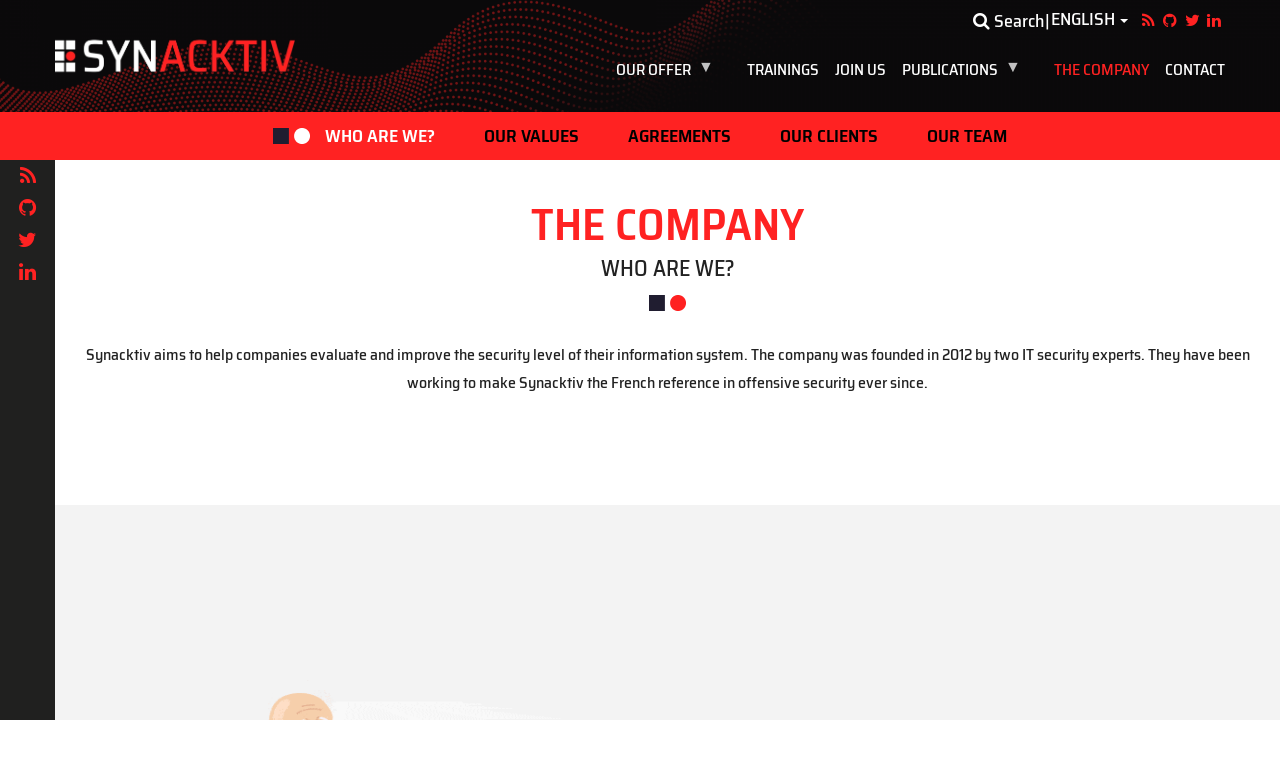

--- FILE ---
content_type: text/html
request_url: https://www.synacktiv.com/en/the-company
body_size: 8230
content:
<!DOCTYPE html>

<html dir="ltr" lang="en" prefix="content: http://purl.org/rss/1.0/modules/content/  dc: http://purl.org/dc/terms/  foaf: http://xmlns.com/foaf/0.1/  og: http://ogp.me/ns#  rdfs: http://www.w3.org/2000/01/rdf-schema#  schema: http://schema.org/  sioc: http://rdfs.org/sioc/ns#  sioct: http://rdfs.org/sioc/types#  skos: http://www.w3.org/2004/02/skos/core#  xsd: http://www.w3.org/2001/XMLSchema# ">
<head>
<meta charset="utf-8"/>
<meta content="Synacktiv" property="og:site_name"/>
<meta content="summary_large_image" name="twitter:card"/>
<link href="https://synacktiv.com/en/the-company" rel="canonical"/>
<meta content="@Synacktiv" name="twitter:site"/>
<meta content="The company" name="twitter:title"/>
<meta content="Synacktiv - IT Security expertise - Penetration tests, Security audits, Code review, Training, Consulting, Vulnerability research" name="description"/>
<meta content="https://synacktiv.com/en/the-company" property="og:url"/>
<meta content="@Synacktiv" name="twitter:creator"/>
<meta content="The company" property="og:title"/>
<meta content="https://synacktiv.com/en/the-company" name="twitter:url"/>
<meta content="Synacktiv logo" name="twitter:image:alt"/>
<meta content="width" name="MobileOptimized"/>
<meta content="true" name="HandheldFriendly"/>
<meta content="width=device-width, initial-scale=1.0" name="viewport"/>
<link href="../sites/default/files/favicon.ico" rel="shortcut icon" type="image/vnd.microsoft.icon"/>
<link href="https://www.synacktiv.com/en/../la-societe" hreflang="fr" rel="alternate"/>
<link href="https://www.synacktiv.com/en/the-company" hreflang="en" rel="alternate"/>
<link href="the-company" rel="revision"/>
<title>The company </title>
<link href="../sites/default/files/css/css_cdrGS_B9PyjHsXrOzsLk3RX3ouvAQnR_CFdR2uSCwnQ.css" media="all" rel="stylesheet"/>
<link href="../sites/default/files/css/css_vLiWLnc5Nynb_RdwaxHbR3SicrP-tnsigKRz3BDnOLk.css" media="all" rel="stylesheet"/>
<link href="../themes/synacktiv/css/print.css%253Ft9brla.css" media="all" rel="stylesheet"/>
<link href="../sites/default/files/css/css_xYG-xS9DjDEes4GAwIp7sASgDN_vGrypdYzlC76czJU.css" media="all" rel="stylesheet"/>
<!--[if lte IE 8]>
<script src="/sites/default/files/js/js_VtafjXmRvoUgAzqzYTA3Wrjkx9wcWhjP0G4ZnnqRamA.js"></script>
<![endif]-->
<meta content="https://www.synacktiv.com/sites/default/files/2023-04/logo_metadata.png" name="twitter:image"/><meta content="Synacktiv - IT Security expertise - Penetration tests, Security audits, Code review, Training, Consulting, Vulnerability research" name="twitter:description"/><meta content="website" property="og:type"/><meta content="https://www.synacktiv.com/sites/default/files/2023-04/logo_metadata.png" property="og:image"/><meta content="https://www.synacktiv.com/sites/default/files/2023-04/logo_metadata.png" property="og:image:url"/><meta content="Synacktiv - IT Security expertise - Penetration tests, Security audits, Code review, Training, Consulting, Vulnerability research" property="og:description"/><meta content="Synacktiv - IT Security expertise - Penetration tests, Security audits, Code review, Training, Consulting, Vulnerability research" name="abstract"/><link href="https://synacktiv.com/en/the-company" rel="shortlink"/></head>
<body class="page-node-1 path-node page-node-type-la-societe">
<a class="visually-hidden focusable skip-link" href="the-company#main-content">
      Skip to main content
    </a>
<div class="dialog-off-canvas-main-canvas" data-off-canvas-main-canvas="">
<div class="header-outer">
<div class="header-inner">
<div class="container">
<div class="top-bar">
<div class="region region-top-bar">
<section class="block block-dropdown-language block-dropdown-languagelanguage-interface clearfix" id="block-dropdownlanguage">
<div class="search-link"><a href="../search"><i aria-hidden="true" class="fa fa-search"></i> Search</a></div>
<div class="form-item js-form-item form-wrapper js-form-wrapper panel panel-default" id="bootstrap-panel">
<div class="container">
<div class="panel-heading">
<div class="panel-title">Switch Language</div>
</div>
<div class="panel-body">
<div class="dropdown-language-item btn-group dropdown">
<button class="language-link active-language button js-form-submit form-submit btn-default btn" data-dropdown-target="#dropdown-item-1769184706" formnovalidate="formnovalidate" hreflang="en" name="op" type="submit" value="English">English</button><button aria-expanded="false" aria-haspopup="true" class="btn-default btn dropdown-toggle" data-toggle="dropdown" type="button"><span class="caret"></span><span class="sr-only">Toggle Dropdown</span></button>
<ul class="dropdown-menu" role="menu"><li hreflang="en"><span class="language-link active-language hidden" formnovalidate="formnovalidate" hreflang="en" id="dropdown-item-1769184706">English</span></li><li hreflang="fr"><a class="language-link" formnovalidate="formnovalidate" href="../la-societe" hreflang="fr" id="ajax-link-1769184706">French</a></li></ul>
</div>
</div>
</div>
</div>
</section>
<section class="block block-block-content block-block-contente1d0bd6e-e175-4e9b-9fb8-a6322c75441a clearfix" id="block-socialmedia">
<div class="item-list item-list--linkicon"><ul class="linkicon linkicon--inline linkicon--no-text" id="linkicon-block-content-social-media-field-social-media-3"><li><a class="linkicon__item" href="/en/feed/lastblog.xml" target="_blank"><span aria-hidden="true" class="linkicon__icon icon fa fa-rss"></span><span class="linkicon__text">RSS</span></a></li><li><a class="linkicon__item" href="https://github.com/Synacktiv" target="_blank"><span aria-hidden="true" class="linkicon__icon icon fa fa-github"></span><span class="linkicon__text">Github</span></a></li><li><a class="linkicon__item" href="https://twitter.com/synacktiv" target="_blank"><span aria-hidden="true" class="linkicon__icon icon fa fa-twitter"></span><span class="linkicon__text">Twitter</span></a></li><li><a class="linkicon__item" href="https://fr.linkedin.com/company/synacktiv" target="_blank"><span aria-hidden="true" class="linkicon__icon icon fa fa-linkedin"></span><span class="linkicon__text">Linkedin</span></a></li></ul></div>
</section>
</div>
</div>
<div class="main-header">
<div class="region region-header">
<a class="logo navbar-btn pull-left" href="../en" rel="home" title="Home">
<img alt="Home" height="201" src="/sites/default/files/logo_synacktiv_blanc.webp" width="999"/>
</a>
<section class="block block-superfish block-superfishmain clearfix" id="block-mainnavigation">
<ul class="menu sf-menu sf-main sf-horizontal sf-style-none" id="superfish-main">
<li class="sf-depth-1 menuparent" id="main-menu-link-contentb1f6692b-12b2-4613-aa64-67af9be15b81"><a class="sf-depth-1 menuparent" href="our-offer">Our offer</a><ul><li class="sf-depth-2 sf-no-children" id="main-menu-link-content76ea8d8a-879d-49c9-ac0c-05fbaba2f8da"><a class="sf-depth-2" href="features/penetration-test-red-team">Penetration Test / Red Team</a></li><li class="sf-depth-2 sf-no-children" id="main-menu-link-content30f5ef9c-84b2-4dab-984d-04b24a86fbbc"><a class="sf-depth-2" href="features/incident-response">Incident response</a></li><li class="sf-depth-2 sf-no-children" id="main-menu-link-content7b20b7d6-5054-43b9-bb6e-6e3f53ddec09"><a class="sf-depth-2" href="features/reverse-engineering">Reverse-engineering</a></li><li class="sf-depth-2 sf-no-children" id="main-menu-link-contentc4ba7eec-ad2a-478e-a5d1-abd1cc26e2bc"><a class="sf-depth-2" href="our-team/development">Development</a></li><li class="sf-depth-2 sf-no-children" id="main-menu-link-content1c89e60c-b5be-4937-9149-33132a0b77e6"><a class="sf-depth-2" href="products/kraqozorus">Products</a></li><li class="sf-depth-2 sf-no-children" id="main-menu-link-content588748bd-b280-4e46-aa81-6bcf1838cfec"><a class="sf-depth-2" href="csirt">CSIRT</a></li></ul></li><li class="sf-depth-1 sf-no-children" id="main-menu-link-content6f4a2b35-6ffd-46a0-b74e-ff705e822bd2"><a class="sf-depth-1" href="offers/trainings">Trainings</a></li><li class="sf-depth-1 sf-no-children" id="main-menu-link-content7b941be1-6abc-4440-908b-f1231838b656"><a class="sf-depth-1" href="join-us">Join us</a></li><li class="sf-depth-1 menuparent" id="main-menu-link-content23c47262-3e64-4507-8ad4-7019b5fe572a"><a class="sf-depth-1 menuparent" href="our-publications">Publications</a><ul><li class="sf-depth-2 sf-no-children" id="main-menu-link-contente57a67d4-5094-4d76-b684-50b95c594a92"><a class="sf-depth-2" href="publications">Posts</a></li><li class="sf-depth-2 sf-no-children" id="main-menu-link-contentdc127af3-02e3-4f2c-9b35-223f94c7b7b7"><a class="sf-depth-2" href="advisories">Advisories</a></li><li class="sf-depth-2 sf-no-children" id="main-menu-link-contentdc984d98-8791-42d3-88a2-3dffa6db478c"><a class="sf-depth-2" href="ressources">Resources</a></li></ul></li><li class="active-trail sf-depth-1 sf-no-children" id="main-menu-link-contentbb3e5f45-fa45-42b0-a2fe-1a89e07c4059"><a class="is-active sf-depth-1" href="the-company">The company</a></li><li class="sf-depth-1 sf-no-children" id="main-menu-link-contentd5edd642-8078-459a-9b1f-a6b2d4f65aa2"><a class="sf-depth-1" href="contact">Contact</a></li>
</ul>
</section>
</div>
</div>
</div>
</div>
</div>
<div class="banner">
<div class="region region-banner">
<section class="block page-header block-block-content block-block-content42fbd327-9f1a-4a15-a331-14315dba7dfd clearfix" id="block-lasocieteheader">
<div class="background-image" style="background-image: url(../sites/default/files/styles/page_header/public/2022-11/Header_background_2.png)">
</div>
</section>
</div>
</div>
<div class="content-top">
<div class="container">
<div class="region region-content-top">
<nav aria-labelledby="block-lasocieteanchormenu-menu" class="anchor-menu-items" id="block-lasocieteanchormenu" role="navigation">
<ul class="menu menu--la-societe-anchor-menu nav">
<li class="active active-trail first">
<a class="active-trail is-active" data-drupal-link-system-path="node/1" href="the-company#who-we-are">Who are we?</a>
</li>
<li>
<a class="is-active" data-drupal-link-system-path="node/1" href="the-company#our-values">Our values</a>
</li>
<li>
<a class="is-active" data-drupal-link-system-path="node/1" href="the-company#aggrement">Agreements</a>
</li>
<li>
<a class="is-active" data-drupal-link-system-path="node/1" href="the-company#our-clients">Our clients</a>
</li>
<li class="last">
<a data-drupal-link-system-path="node/6" href="our-team/back-office">Our team</a>
</li>
</ul>
</nav>
</div>
</div>
</div>
<div class="main-page-content">
<div class="page-content-left sidebar-content">
<div class="item-wrapper">
<div class="social-icons-item">
<div class="item-list item-list--linkicon"><ul class="linkicon linkicon--inline linkicon--no-text" id="linkicon-block-content-social-media-field-social-media-25"><li><a class="linkicon__item" href="/en/feed/lastblog.xml" target="_blank"><span aria-hidden="true" class="linkicon__icon icon fa fa-rss"></span><span class="linkicon__text">RSS</span></a></li><li><a class="linkicon__item" href="https://github.com/Synacktiv" target="_blank"><span aria-hidden="true" class="linkicon__icon icon fa fa-github"></span><span class="linkicon__text">Github</span></a></li><li><a class="linkicon__item" href="https://twitter.com/synacktiv" target="_blank"><span aria-hidden="true" class="linkicon__icon icon fa fa-twitter"></span><span class="linkicon__text">Twitter</span></a></li><li><a class="linkicon__item" href="https://fr.linkedin.com/company/synacktiv" target="_blank"><span aria-hidden="true" class="linkicon__icon icon fa fa-linkedin"></span><span class="linkicon__text">Linkedin</span></a></li></ul></div>
</div>
</div>
</div>
<div class="page-content-right">
<div class="banner-bottom">
<div class="container">
<div class="region region-banner-bottom">
<div class="hidden" data-drupal-messages-fallback=""></div>
</div>
</div>
</div>
<div class="content">
<div class="region region-content">
<article about="/en/the-company" class="la-societe full clearfix" role="article">
<div class="content">
<div class="container">
<div class="title-wrapper" id="who-we-are">
<h1><span>The company</span>
</h1>
<h2 class="h2-title page-header-title">Who are we?</h2>
</div>
<div class="field field--name-body field--type-text-with-summary field--label-hidden field--item"><p>Synacktiv aims to help companies evaluate and improve the security level of their information system. The company was founded in 2012 by two IT security experts. They have been working to make Synacktiv the French reference in offensive security ever since.</p>
<p> </p>
</div>
</div>
<div class="text-image-block bg-gray">
<div class="container">
<div class="field field--name-field-text-image-block-paragraph field--type-entity-reference-revisions field--label-hidden field--items">
<div class="field--item"> <div class="paragraph paragraph--type--text-block paragraph--view-mode--default">
<div class="field field--name-field-image field--type-image field--label-hidden field--item"> <img alt="Nicolas Collignon et Renaud Feil" class="img-responsive" height="550" src="../sites/default/files/2020-03/Qui%2520Sommes%2520Nous.gif" typeof="foaf:Image" width="550"/>
</div>
<div class="field field--name-field-text field--type-text-long field--label-hidden field--item"><p><strong>Nicolas Collignon and Renaud Feil </strong>are the founders of Synacktiv. As cybersecurity experts, they were not satisfied with the solutions IT security companies offered by then. Indeed, it seemed to them that no company was able to combine a high level of technicality - which consultants are fond of - with realistic and high-quality services meeting the needs and expectations of the clients.</p>
</div>
</div>
</div>
<div class="field--item"> <div class="paragraph paragraph--type--text-block paragraph--view-mode--default">
<div class="field field--name-field-image field--type-image field--label-hidden field--item"> <img alt="ninja" class="img-responsive" height="309" src="../sites/default/files/2020-03/Societe-qui-sommes-nous%2520%25281%2529.gif" typeof="foaf:Image" width="550"/>
</div>
<div class="field field--name-field-text field--type-text-long field--label-hidden field--item"><p>It is based on this observation that Synacktiv was born in 2012. With the aim of helping companies assess and improve the security level of their information systems, Synacktiv's experts constantly improve their skills.</p>
<p><strong>This is how Synacktiv's ambition is to become the French reference in offensive security.</strong></p>
</div>
</div>
</div>
</div>
</div>
</div>
<div class="number-section">
<div class="container">
<div class="inner-wrapper">
<h3>Some numbers</h3>
<div class="field field--name-field-quelques-chiffres field--type-entity-reference-revisions field--label-hidden field--items">
<div class="field--item"> <div class="paragraph paragraph--type--quelques-chiffres paragraph--view-mode--default">
<div class="field field--name-field-number field--type-string field--label-hidden field--items">
<div class="field--item count" data-count="717">717</div>
</div>
<div class="field field--name-field-title field--type-string field--label-hidden field--item">Missions in 2023</div>
</div>
</div>
<div class="field--item"> <div class="paragraph paragraph--type--quelques-chiffres paragraph--view-mode--default">
<div class="field field--name-field-number field--type-string field--label-hidden field--items">
<div class="field--item count" data-count="198">198</div>
</div>
<div class="field field--name-field-title field--type-string field--label-hidden field--item">Collaborators</div>
</div>
</div>
<div class="field--item"> <div class="paragraph paragraph--type--quelques-chiffres paragraph--view-mode--default">
<div class="field field--name-field-number field--type-string field--label-hidden field--items">
<div class="field--item count" data-count="31.8">31.8</div>
</div>
<div class="field field--name-field-title field--type-string field--label-hidden field--item">€ turnover in 2024</div>
</div>
</div>
</div>
</div>
</div>
</div>
<div class="container">
<div class="field field--name-field-graphique-image field--type-image field--label-hidden field--item"> <img alt="ca_chart" class="img-responsive" height="723" src="/sites/default/files/2025-06/ca_chart_2024_0.webp" typeof="foaf:Image" width="1511"/>
</div>
<div class="field field--name-field-quelques-chiffres-egalite field--type-text-long field--label-hidden field--item"><p>The Gender Equality Index score (<a href="https://egapro.travail.gouv.fr/">EgaPro</a>) for 2024 was 78%, an increase of 17 points from 2023.</p>
<ul>
<li>
<p>2019 to 2021: Not calculable</p>
</li>
<li>
<p>2022: 41%</p>
</li>
<li>
<p>2023: 61%</p>
</li>
<li>
<p>2024: 78%</p>
</li>
</ul>
</div>
</div>
<div class="our-values" id="our-values">
<div class="container">
<h2>Our values</h2>
<div class="field field--name-field-nos-valeurs field--type-entity-reference-revisions field--label-hidden field--items">
<div class="field--item"> <div class="paragraph paragraph--type--nos-valeurs paragraph--view-mode--default">
<div class="field field--name-field-icon field--type-image field--label-hidden field--item"> <img alt="picto- Expertise" class="img-responsive" height="91" src="/sites/default/files/2019-11/picto-%2520Expertise.webp" typeof="foaf:Image" width="93"/>
</div>
<h3>Expertise</h3>
<div class="field field--name-field-description field--type-string-long field--label-hidden field--item">Recruit the best technical experts and allow them to keep improving their skills. Meet the needs of the most demanding clients thanks to a team at the forefront of technology.</div>
</div>
</div>
<div class="field--item"> <div class="paragraph paragraph--type--nos-valeurs paragraph--view-mode--default">
<div class="field field--name-field-icon field--type-image field--label-hidden field--item"> <img alt="picto - Innovation" class="img-responsive" height="91" src="/sites/default/files/2019-11/picto%2520-%2520Innovation.webp" typeof="foaf:Image" width="93"/>
</div>
<h3>Innovation</h3>
<div class="field field--name-field-description field--type-string-long field--label-hidden field--item">Constantly improve our methodologies and tools to address the challenges of tomorrow. Find innovative <br/>
and customized solutions to the needs of all companies.</div>
</div>
</div>
<div class="field--item"> <div class="paragraph paragraph--type--nos-valeurs paragraph--view-mode--default">
<div class="field field--name-field-icon field--type-image field--label-hidden field--item"> <img alt="Picto - Petinence" class="img-responsive" height="91" src="/sites/default/files/2019-11/Picto%2520-%2520Petinence.webp" typeof="foaf:Image" width="93"/>
</div>
<h3>Relevance</h3>
<div class="field field--name-field-description field--type-string-long field--label-hidden field--item">Adapt our methodology to the specific needs of each request. Respond precisely to our clients' demands and focus on the aspects they deem important.</div>
</div>
</div>
<div class="field--item"> <div class="paragraph paragraph--type--nos-valeurs paragraph--view-mode--default">
<div class="field field--name-field-icon field--type-image field--label-hidden field--item"> <img alt="Picto - Transparence" class="img-responsive" height="91" src="/sites/default/files/2019-11/Picto%2520-%2520Transparence.webp" typeof="foaf:Image" width="93"/>
</div>
<h3>Transparency</h3>
<div class="field field--name-field-description field--type-string-long field--label-hidden field--item">Aware of our skills and of our limits, we will not hesitate to refer our clients to other service providers if we are not the best suited to handle a demand.</div>
</div>
</div>
</div>
</div>
</div>
<div class="aggrements-section" id="aggrement">
<div class="container">
<div class="aggrements-section-inner">
<div class="section-header">
<div class="section-header-inner">
<div class="section-title"><h2>Agreements</h2></div>
<div class="section-description">
<div class="field field--name-field-description field--type-string-long field--label-hidden field--item">Validated technical expertise</div>
</div>
</div>
</div>
<div class="section-content">
<div class="field field--name-field-aggrements-accreditations field--type-entity-reference-revisions field--label-hidden field--items">
<div class="field--item"> <div class="paragraph paragraph--type--aggrements-accreditations paragraph--view-mode--default">
<div class="field field--name-field-picture field--type-image field--label-hidden field--item"> <img alt="Visa_securite_ANSSI-Logo" class="img-responsive" height="141" src="/sites/default/files/2019-11/Visa_securite_ANSSI-Logo2.webp" typeof="foaf:Image" width="295"/>
</div>
<div class="field field--name-field-caption field--type-text-long field--label-hidden field--item"><table border="0" cellpadding="0" cellspacing="15">
<tbody>
<tr>
<td>
<ul>
<li><strong><a href="https://cyber.gouv.fr/les-centres-devaluation">PASSI LPM</a></strong> (Information Systems Security Audit Service Provider) on all scopes</li>
</ul>
</td>
<td>
<ul>
<li><a href="https://cyber.gouv.fr/les-centres-devaluation"><strong>CESTI</strong></a> (Information Technology Security Evaluation Center) accredited by the ANSSI to conduct CSPNs</li>
</ul>
</td>
</tr>
</tbody>
</table>
</div>
</div>
</div>
<div class="field--item"> <div class="paragraph paragraph--type--aggrements-accreditations paragraph--view-mode--default">
<div class="field field--name-field-picture field--type-image field--label-hidden field--item"> <img alt="ANJ" class="img-responsive" height="195" src="/sites/default/files/2021-05/anj_1.webp" typeof="foaf:Image" width="284"/>
</div>
<div class="field field--name-field-caption field--type-text-long field--label-hidden field--item"><p>Certifying body accredited by <strong><a href="https://anj.fr/"><span>ANJ</span></a></strong></p>
</div>
</div>
</div>
<div class="field--item"> <div class="paragraph paragraph--type--aggrements-accreditations paragraph--view-mode--default">
<div class="field field--name-field-picture field--type-image field--label-hidden field--item"> <img alt="ECSO" class="img-responsive" height="368" src="/sites/default/files/2021-07/logo%2520ECSO%2520issued%2520ACN.webp" typeof="foaf:Image" width="1059"/>
</div>
<div class="field field--name-field-caption field--type-text-long field--label-hidden field--item"><p><a href="https://www.cybersecurity-label.eu/labelled-companies/"><strong>Cybersecurity Made In Europe</strong></a> label issued by ACN (Alliance pour la Confiance Numérique)</p>
</div>
</div>
</div>
<div class="field--item"> <div class="paragraph paragraph--type--aggrements-accreditations paragraph--view-mode--default">
<div class="field field--name-field-picture field--type-image field--label-hidden field--item"> <img alt="Qualiopi" class="img-responsive" height="174" src="/sites/default/files/2026-01/logo_qualiopi.webp" typeof="foaf:Image" width="289"/>
</div>
<div class="field field--name-field-caption field--type-text-long field--label-hidden field--item"><p>Synacktiv is accredited as a training organization by <strong><a href="https://travail-emploi.gouv.fr/qualiopi-marque-de-certification-qualite-des-prestataires-de-formation">Qualiopi</a></strong> since 23/12/25</p>
</div>
</div>
</div>
</div>
</div>
</div>
</div>
</div>
<div class="our-clients" id="our-clients">
<div class="container">
<h2>Our clients</h2>
<div class="row">
<div class="col-md-3"> <div class="paragraph paragraph--type--nos-clients paragraph--view-mode--default">
<a href="https://www.tilkal.com/">
<div class="field field--name-field-logo field--type-image field--label-hidden field--item"> <img alt="Tilkal" class="img-responsive" height="482" src="/sites/default/files/2020-06/tilkal.webp" typeof="foaf:Image" width="1506"/>
</div>
</a>
</div>
</div>
<div class="col-md-3"> <div class="paragraph paragraph--type--nos-clients paragraph--view-mode--default">
<a href="https://qonto.eu/en">
<div class="field field--name-field-logo field--type-image field--label-hidden field--item"> <img alt="Qonto" class="img-responsive" height="540" src="/sites/default/files/2020-06/qonto-logo.webp" typeof="foaf:Image" width="1080"/>
</div>
</a>
</div>
</div>
<div class="col-md-3"> <div class="paragraph paragraph--type--nos-clients paragraph--view-mode--default">
<a href="https://www.spb.eu/">
<div class="field field--name-field-logo field--type-image field--label-hidden field--item"> <img alt="Spb" class="img-responsive" height="107" src="/sites/default/files/2020-06/spb.webp" typeof="foaf:Image" width="265"/>
</div>
</a>
</div>
</div>
<div class="col-md-3"> <div class="paragraph paragraph--type--nos-clients paragraph--view-mode--default">
<a href="https://www.3ds.com/">
<div class="field field--name-field-logo field--type-image field--label-hidden field--item"> <img alt="Dassault Systèmes" class="img-responsive" height="313" src="/sites/default/files/2024-06/1024px-logo-dassault-systemes-3ds.svg_.webp" typeof="foaf:Image" width="1024"/>
</div>
</a>
</div>
</div>
<div class="col-md-3"> <div class="paragraph paragraph--type--nos-clients paragraph--view-mode--default">
<a href="https://all.accor.com/">
<div class="field field--name-field-logo field--type-image field--label-hidden field--item"> <img alt="Accor" class="img-responsive" height="1361" src="/sites/default/files/2024-06/accor_logo.webp" typeof="foaf:Image" width="1590"/>
</div>
</a>
</div>
</div>
<div class="col-md-3"> <div class="paragraph paragraph--type--nos-clients paragraph--view-mode--default">
<a href="https://www.blablacar.fr/">
<div class="field field--name-field-logo field--type-image field--label-hidden field--item"> <img alt="BlaBlaCar" class="img-responsive" height="252" src="/sites/default/files/2024-06/1280px-blablacar_logo.svg_.webp" typeof="foaf:Image" width="1280"/>
</div>
</a>
</div>
</div>
<div class="col-md-3"> <div class="paragraph paragraph--type--nos-clients paragraph--view-mode--default">
<a href="https://www.docaposte.com/">
<div class="field field--name-field-logo field--type-image field--label-hidden field--item"> <img alt="Docaposte" class="img-responsive" height="129" src="/sites/default/files/2024-06/docaposte.webp" typeof="foaf:Image" width="389"/>
</div>
</a>
</div>
</div>
<div class="col-md-3"> <div class="paragraph paragraph--type--nos-clients paragraph--view-mode--default">
<a href="https://www.gitguardian.com/">
<div class="field field--name-field-logo field--type-image field--label-hidden field--item"> <img alt="GitGuardian" class="img-responsive" height="368" src="/sites/default/files/2024-06/gitguardian-logotype-horizontal-white-background.webp" typeof="foaf:Image" width="1120"/>
</div>
</a>
</div>
</div>
<div class="col-md-3"> <div class="paragraph paragraph--type--nos-clients paragraph--view-mode--default">
<a href="https://www.groupebpce.com/">
<div class="field field--name-field-logo field--type-image field--label-hidden field--item"> <img alt="Groupe BPCE" class="img-responsive" height="178" src="/sites/default/files/2024-06/logo-groupe-bpce-1-e1690364459275.webp" typeof="foaf:Image" width="1219"/>
</div>
</a>
</div>
</div>
<div class="col-md-3"> <div class="paragraph paragraph--type--nos-clients paragraph--view-mode--default">
<a href="https://www.bouygues.com/">
<div class="field field--name-field-logo field--type-image field--label-hidden field--item"> <img alt="Bouygues" class="img-responsive" height="159" src="/sites/default/files/2024-06/images.webp" typeof="foaf:Image" width="318"/>
</div>
</a>
</div>
</div>
<div class="col-md-3"> <div class="paragraph paragraph--type--nos-clients paragraph--view-mode--default">
<a href="https://www.kering.com/">
<div class="field field--name-field-logo field--type-image field--label-hidden field--item"> <img alt="Kering" class="img-responsive" height="433" src="/sites/default/files/2024-06/kering-logo.svg_.webp" typeof="foaf:Image" width="1280"/>
</div>
</a>
</div>
</div>
<div class="col-md-3"> <div class="paragraph paragraph--type--nos-clients paragraph--view-mode--default">
<a href="https://www.airliquide.com/">
<div class="field field--name-field-logo field--type-image field--label-hidden field--item"> <img alt="AirLiquide" class="img-responsive" height="439" src="/sites/default/files/2024-06/logo_air_liquide.webp" typeof="foaf:Image" width="1436"/>
</div>
</a>
</div>
</div>
<div class="col-md-3"> <div class="paragraph paragraph--type--nos-clients paragraph--view-mode--default">
<a href="https://ants.gouv.fr/">
<div class="field field--name-field-logo field--type-image field--label-hidden field--item"> <img alt="ANTS" class="img-responsive" height="200" src="/sites/default/files/2024-06/logo-ants.webp" typeof="foaf:Image" width="200"/>
</div>
</a>
</div>
</div>
<div class="col-md-3"> <div class="paragraph paragraph--type--nos-clients paragraph--view-mode--default">
<a href="https://www.cybermalveillance.gouv.fr/">
<div class="field field--name-field-logo field--type-image field--label-hidden field--item"> <img alt="cybermalveillance.gouv.fr" class="img-responsive" height="176" src="/sites/default/files/2024-06/logo-cybermalveillancegouvfr_rvb.webp" typeof="foaf:Image" width="522"/>
</div>
</a>
</div>
</div>
<div class="col-md-3"> <div class="paragraph paragraph--type--nos-clients paragraph--view-mode--default">
<a href="https://www.dailymotion.com/fr">
<div class="field field--name-field-logo field--type-image field--label-hidden field--item"> <img alt="Dailymotion" class="img-responsive" height="400" src="/sites/default/files/2024-06/logo-dailymotion.webp" typeof="foaf:Image" width="600"/>
</div>
</a>
</div>
</div>
<div class="col-md-3"> <div class="paragraph paragraph--type--nos-clients paragraph--view-mode--default">
<a href="https://www.assemblee-nationale.fr/">
<div class="field field--name-field-logo field--type-image field--label-hidden field--item"> <img alt="Assemblée Nationale" class="img-responsive" height="2048" src="/sites/default/files/2024-06/logo_de_lassemblee_nationale_francaise.svg_.webp" typeof="foaf:Image" width="2316"/>
</div>
</a>
</div>
</div>
<div class="col-md-3"> <div class="paragraph paragraph--type--nos-clients paragraph--view-mode--default">
<a href="https://www.exotec.com/fr/">
<div class="field field--name-field-logo field--type-image field--label-hidden field--item"> <img alt="Exotec" class="img-responsive" height="700" src="/sites/default/files/2024-06/logo-exotec-1920x700.webp" typeof="foaf:Image" width="1920"/>
</div>
</a>
</div>
</div>
<div class="col-md-3"> <div class="paragraph paragraph--type--nos-clients paragraph--view-mode--default">
<a href="https://www.cartes-bancaires.com/">
<div class="field field--name-field-logo field--type-image field--label-hidden field--item"> <img alt="Groupement des cartes bancaires CB" class="img-responsive" height="992" src="/sites/default/files/2024-06/logo_gie-cb.webp" typeof="foaf:Image" width="1391"/>
</div>
</a>
</div>
</div>
<div class="col-md-3"> <div class="paragraph paragraph--type--nos-clients paragraph--view-mode--default">
<a href="https://sumeria.eu/">
<div class="field field--name-field-logo field--type-image field--label-hidden field--item"> <img alt="Lydia" class="img-responsive" height="601" src="/sites/default/files/2024-06/logo_lydia.webp" typeof="foaf:Image" width="1804"/>
</div>
</a>
</div>
</div>
<div class="col-md-3"> <div class="paragraph paragraph--type--nos-clients paragraph--view-mode--default">
<a href="https://www.rexel.fr/">
<div class="field field--name-field-logo field--type-image field--label-hidden field--item"> <img alt="Rexel" class="img-responsive" height="449" src="/sites/default/files/2024-06/logo-rexel.svg_.webp" typeof="foaf:Image" width="1200"/>
</div>
</a>
</div>
</div>
<div class="col-md-3"> <div class="paragraph paragraph--type--nos-clients paragraph--view-mode--default">
<a href="https://group.bnpparibas/">
<div class="field field--name-field-logo field--type-image field--label-hidden field--item"> <img alt="BNP Paribas" class="img-responsive" height="235" src="/sites/default/files/2024-06/logo_signature_bnp_paribas_groupe.webp" typeof="foaf:Image" width="670"/>
</div>
</a>
</div>
</div>
<div class="col-md-3"> <div class="paragraph paragraph--type--nos-clients paragraph--view-mode--default">
<a href="https://www.totalenergies.fr/">
<div class="field field--name-field-logo field--type-image field--label-hidden field--item"> <img alt="Total Energies" class="img-responsive" height="1580" src="/sites/default/files/2024-06/logo_totalenergies.svg_.webp" typeof="foaf:Image" width="2000"/>
</div>
</a>
</div>
</div>
<div class="col-md-3"> <div class="paragraph paragraph--type--nos-clients paragraph--view-mode--default">
<a href="https://www.michelin.fr/">
<div class="field field--name-field-logo field--type-image field--label-hidden field--item"> <img alt="Michelin" class="img-responsive" height="301" src="/sites/default/files/2024-06/michelin_logo.webp" typeof="foaf:Image" width="828"/>
</div>
</a>
</div>
</div>
<div class="col-md-3"> <div class="paragraph paragraph--type--nos-clients paragraph--view-mode--default">
<a href="https://mistral.ai/">
<div class="field field--name-field-logo field--type-image field--label-hidden field--item"> <img alt="Mistral AI" class="img-responsive" height="163" src="/sites/default/files/2024-06/mistralai.webp" typeof="foaf:Image" width="173"/>
</div>
</a>
</div>
</div>
<div class="col-md-3"> <div class="paragraph paragraph--type--nos-clients paragraph--view-mode--default">
<a href="https://www.netatmo.com/">
<div class="field field--name-field-logo field--type-image field--label-hidden field--item"> <img alt="Netatmo" class="img-responsive" height="1150" src="/sites/default/files/2024-06/netatmo-logo.webp" typeof="foaf:Image" width="2300"/>
</div>
</a>
</div>
</div>
<div class="col-md-3"> <div class="paragraph paragraph--type--nos-clients paragraph--view-mode--default">
<a href="https://www.ovhcloud.com/fr/">
<div class="field field--name-field-logo field--type-image field--label-hidden field--item"> <img alt="OVH Cloud" class="img-responsive" height="342" src="/sites/default/files/2024-06/ovhcloud_stacked_logo_fullcolor_cmyk.webp" typeof="foaf:Image" width="700"/>
</div>
</a>
</div>
</div>
<div class="col-md-3"> <div class="paragraph paragraph--type--nos-clients paragraph--view-mode--default">
<a href="https://www.safran-group.com/">
<div class="field field--name-field-logo field--type-image field--label-hidden field--item"> <img alt="Safran" class="img-responsive" height="257" src="/sites/default/files/2024-06/safran_-_logo_.webp" typeof="foaf:Image" width="1200"/>
</div>
</a>
</div>
</div>
<div class="col-md-3"> <div class="paragraph paragraph--type--nos-clients paragraph--view-mode--default">
<a href="https://fr.vectra.ai/">
<div class="field field--name-field-logo field--type-image field--label-hidden field--item"> <img alt="Vectra" class="img-responsive" height="1152" src="/sites/default/files/2024-06/vectra-networks-logo.webp" typeof="foaf:Image" width="2197"/>
</div>
</a>
</div>
</div>
<div class="col-md-3"> <div class="paragraph paragraph--type--nos-clients paragraph--view-mode--default">
<a href="https://www.winamax.fr/">
<div class="field field--name-field-logo field--type-image field--label-hidden field--item"> <img alt="Winamax" class="img-responsive" height="630" src="/sites/default/files/2024-06/71117a08-0c6c-499d-aa39-5464ddde795c-1671715306513.webp" typeof="foaf:Image" width="1200"/>
</div>
</a>
</div>
</div>
</div>
</div>
</div>
</div>
</article>
</div>
</div>
</div>
</div>
<div class="footer">
<div class="footer-top">
<div class="container">
<div class="footer-inner">
<div class="left-items col-sm-6">
<div class="footer-left col-sm-6"> <div class="region region-footer-left">
<a class="logo navbar-btn pull-left" href="../en" rel="home" title="Home">
<img alt="Home" height="201" src="/sites/default/files/logo_synacktiv_blanc.webp" width="999"/>
</a>
<nav aria-labelledby="block-lasocieteanchormenu-2-menu" id="block-lasocieteanchormenu-2" role="navigation">
<ul class="menu menu--la-societe-anchor-menu nav">
<li class="active active-trail first">
<a class="active-trail is-active" data-drupal-link-system-path="node/1" href="the-company#who-we-are">Who are we?</a>
</li>
<li>
<a class="is-active" data-drupal-link-system-path="node/1" href="the-company#our-values">Our values</a>
</li>
<li>
<a class="is-active" data-drupal-link-system-path="node/1" href="the-company#aggrement">Agreements</a>
</li>
<li>
<a class="is-active" data-drupal-link-system-path="node/1" href="the-company#our-clients">Our clients</a>
</li>
<li class="last">
<a data-drupal-link-system-path="node/6" href="our-team/back-office">Our team</a>
</li>
</ul>
</nav>
<nav aria-labelledby="block-notreequipeanchormenu-menu" id="block-notreequipeanchormenu" role="navigation">
<ul class="menu menu--notre-equipe-anchor-menu nav">
<li class="first">
<a data-drupal-link-system-path="node/6" href="our-team/back-office">Back office</a>
</li>
<li>
<a data-drupal-link-system-path="node/7" href="our-team/pentest">Pentest</a>
</li>
<li>
<a data-drupal-link-system-path="node/8" href="our-team/reverse">Reverse</a>
</li>
<li>
<a data-drupal-link-system-path="node/9" href="our-team/development">Development</a>
</li>
<li>
<a data-drupal-link-system-path="node/573" href="our-team/incident-response"> Incident response (CSIRT)</a>
</li>
<li class="last">
<a data-drupal-link-system-path="node/824" href="our-team/revelio" title="revelio">REVEL·IO</a>
</li>
</ul>
</nav>
<nav aria-labelledby="block-nousrejoindreanchormenu-2-menu" id="block-nousrejoindreanchormenu-2" role="navigation">
<ul class="menu menu--nous-rejoindre-anchor-menu nav">
<li class="first">
<a data-drupal-link-system-path="node/19" href="join-us#philosophie">Philosophy</a>
</li>
<li>
<a data-drupal-link-system-path="node/19" href="join-us#recrutement">Recruitment process</a>
</li>
<li>
<a data-drupal-link-system-path="node/19" href="join-us#block-views-block-job-offer-list-view-block-1">Job offers/internships</a>
</li>
<li class="last">
<a data-drupal-link-system-path="node/1276" href="node/1276">FAQ</a>
</li>
</ul>
</nav>
</div>
</div>
<div class="footer-right col-sm-6"> <div class="region region-footer-right">
<nav aria-labelledby="block-produitsanchormenu-menu" id="block-produitsanchormenu" role="navigation">
<ul class="menu menu--produits-anchor-menu nav">
<li class="first">
<a data-drupal-link-system-path="node/528" href="products/kraqozorus">Kraqozorus</a>
</li>
<li>
<a data-drupal-link-system-path="node/3" href="products/houdini">Houdini</a>
</li>
<li>
<a data-drupal-link-system-path="node/30" href="products/disconet">Disconet</a>
</li>
<li>
<a data-drupal-link-system-path="node/32" href="produits/oursin">Oursin</a>
</li>
<li class="last">
<a data-drupal-link-system-path="node/33" href="products/leakozorus">Leakozorus</a>
</li>
</ul>
</nav>
<nav aria-labelledby="block-prestationsanchormenu-menu" id="block-prestationsanchormenu" role="navigation">
<ul class="menu menu--prestations-anchor-menu nav">
<li class="first">
<a data-drupal-link-system-path="node/2" href="features/penetration-test-red-team">Penetration test / red team</a>
</li>
<li>
<a data-drupal-link-system-path="node/34" href="features/security-audit">Security audit</a>
</li>
<li>
<a data-drupal-link-system-path="node/35" href="features/reverse-engineering">Reverse-engineering</a>
</li>
<li>
<a data-drupal-link-system-path="node/9" href="our-team/development">Development</a>
</li>
<li class="last">
<a data-drupal-link-system-path="node/572" href="features/incident-response">Incident response</a>
</li>
</ul>
</nav>
<nav aria-labelledby="block-csirtanchormenu-menu" id="block-csirtanchormenu" role="navigation">
<ul class="menu menu--reponse-aux-incidents-anchor-men nav">
<li class="first last">
<a data-drupal-link-system-path="node/576" href="csirt">CSIRT Synacktiv </a>
</li>
</ul>
</nav>
</div>
</div>
</div>
<div class="right-items col-sm-6">
<div class="block-title"><h2>Contact us</h2></div>
<div class="contact-teaser"><div class="views-element-container form-group"><div class="view view-ou-nous-trouver- view-id-ou_nous_trouver_ view-display-id-block_1 js-view-dom-id-3e09f676fc33bd4e59964d9de4b05836ea74961f815bf8b9bb3ce37c1039484f">
<div class="view-content">
<div class="views-row">
<div class="field field--name-field-phone field--type-string field--label-hidden field--item">
<a class="phone-icon" href="tel:+33 1 45 79 74 75">+33 1 45 79 74 75</a>
</div>
<div class="field field--name-field-email field--type-email field--label-hidden field--item">
<a class="mail-icon" href="mailto:contact@synacktiv.com">contact@synacktiv.com</a>
</div>
<div class="field field--name-field-gpg-key field--type-link field--label-hidden field--item">
<a class="key-icon" href="../ressources/contact_synacktiv.asc">GPG key</a>
</div>
</div>
</div>
</div>
</div>
</div>
<div class="locations"><div class="views-element-container form-group"><div class="view view-ou-nous-trouver- view-id-ou_nous_trouver_ view-display-id-block_2 js-view-dom-id-0d8caa13973aa27109f7685766cd10122c132fed920c60b41af9273a67a62ff0">
<div class="view-content">
<div class="col-sm-6 views-row"><div class="views-field views-field-field-address"><div class="field-content"> <div class="paragraph paragraph--type--locations paragraph--view-mode--default">
<div class="field-address-items">
<h2 class="marker-icon">PARIS</h2>
<div class="address">
<div class="field field--name-field-address field--type-string-long field--label-hidden field--item">5 boulevard Montmartre<br/>
75002 Paris</div>
</div>
</div>
</div>
</div></div></div>
<div class="col-sm-6 views-row"><div class="views-field views-field-field-address"><div class="field-content"> <div class="paragraph paragraph--type--locations paragraph--view-mode--default">
<div class="field-address-items">
<h2 class="marker-icon">TOULOUSE</h2>
<div class="address">
<div class="field field--name-field-address field--type-string-long field--label-hidden field--item">4 Rue du Pont Guilhemery<br/>
31000 Toulouse</div>
</div>
</div>
</div>
</div></div></div>
<div class="col-sm-6 views-row"><div class="views-field views-field-field-address"><div class="field-content"> <div class="paragraph paragraph--type--locations paragraph--view-mode--default">
<div class="field-address-items">
<h2 class="marker-icon">LYON</h2>
<div class="address">
<div class="field field--name-field-address field--type-string-long field--label-hidden field--item">56 rue Smith<br/>
69002 Lyon</div>
</div>
</div>
</div>
</div></div></div>
<div class="col-sm-6 views-row"><div class="views-field views-field-field-address"><div class="field-content"> <div class="paragraph paragraph--type--locations paragraph--view-mode--default">
<div class="field-address-items">
<h2 class="marker-icon">RENNES</h2>
<div class="address">
<div class="field field--name-field-address field--type-string-long field--label-hidden field--item">7D Rue de Châtillon<br/>
35000 Rennes</div>
</div>
</div>
</div>
</div></div></div>
<div class="col-sm-6 views-row"><div class="views-field views-field-field-address"><div class="field-content"> <div class="paragraph paragraph--type--locations paragraph--view-mode--default">
<div class="field-address-items">
<h2 class="marker-icon">LILLE</h2>
<div class="address">
<div class="field field--name-field-address field--type-string-long field--label-hidden field--item">7 Boulevard Louis XIV<br/>
59000 Lille</div>
</div>
</div>
</div>
</div></div></div>
<div class="col-sm-6 views-row"><div class="views-field views-field-field-address"><div class="field-content"> <div class="paragraph paragraph--type--locations paragraph--view-mode--default">
<div class="field-address-items">
<h2 class="marker-icon">BORDEAUX</h2>
<div class="address">
<div class="field field--name-field-address field--type-string-long field--label-hidden field--item">4/6 Cours de l'Intendance <br/>
33000 Bordeaux</div>
</div>
</div>
</div>
</div></div></div>
</div>
</div>
</div>
</div>
</div>
</div>
</div>
</div>
<div class="footer-bottom">
<div class="container">
<div class="copyright">Copyright © Synacktiv 2025</div>
<div class="region region-footer-bottom">
<nav aria-labelledby="block-footermenu-menu" id="block-footermenu" role="navigation">
<ul class="menu menu--footer-menu nav">
<li class="first">
<a data-drupal-link-system-path="node/4" href="legal-notice">Conditions of Use</a>
</li>
<li>
<a data-drupal-link-system-path="node/1083" href="politique-de-confidentialite-relative-au-recrutement">Recruitment privacy policy</a>
</li>
<li class="last">
<a data-drupal-link-system-path="contact" href="contact">Contact Us</a>
</li>
</ul>
</nav>
</div>
</div>
</div>
</div>
</div>
<script data-drupal-selector="drupal-settings-json" type="application/json">{"path": {"baseUrl": "/", "scriptPath": null, "pathPrefix": "en/", "currentPath": "node/1", "currentLanguage": "en"}, "pluralDelimiter": "\u0003", "suppressDeprecationErrors": true, "back_to_top": {"back_to_top_button_trigger": "100", "back_to_top_prevent_on_mobile": 0, "back_to_top_prevent_in_admin": 0, "back_to_top_button_type": "image", "back_to_top_button_text": "Back to top"}, "bootstrap": {"forms_has_error_value_toggle": 1}, "superfish": {"superfish-main": {"id": "superfish-main", "sf": {"animation": {"opacity": "show", "height": "show"}, "speed": "fast"}, "plugins": {"touchscreen": {"behaviour": "1", "mode": "window_width"}, "smallscreen": {"mode": "window_width", "breakpoint": 992, "accordionButton": "0", "title": "Main navigation"}, "supposition": true, "supersubs": true}}}}</script>
<script src="../sites/default/files/js/js_rH9qvc17Djv2iaAUXQJ2-8q5ixokQ54RnsB7e-Qbb7M.js"></script>
<script src="../themes/synacktiv/js/bootstrap.min.js"></script>
<script defer="" src="../themes/synacktiv/js/custom.js"></script>
<script defer="" src="../themes/synacktiv/js/swiper.js"></script>
<script src="../sites/default/files/js/js_6PEncIKiAEEOmfvutX8TKS5xrzrHA-UeE5me5KCOl2w.js"></script>
</body>
</html>


--- FILE ---
content_type: text/css
request_url: https://www.synacktiv.com/sites/default/files/css/css_vLiWLnc5Nynb_RdwaxHbR3SicrP-tnsigKRz3BDnOLk.css
body_size: 46826
content:
html{font-family:sans-serif;-ms-text-size-adjust:100%;-webkit-text-size-adjust:100%;}body{margin:0;}article,aside,details,figcaption,figure,footer,header,hgroup,main,menu,nav,section,summary{display:block;}audio,canvas,progress,video{display:inline-block;vertical-align:baseline;}audio:not([controls]){display:none;height:0;}[hidden],template{display:none;}a{background-color:transparent;}a:active,a:hover{outline:0;}abbr[title]{border-bottom:none;text-decoration:underline;text-decoration:underline dotted;}b,strong{font-weight:bold;}dfn{font-style:italic;}h1{font-size:2em;margin:0.67em 0;}mark{background:#ff0;color:#000;}small{font-size:80%;}sub,sup{font-size:75%;line-height:0;position:relative;vertical-align:baseline;}sup{top:-0.5em;}sub{bottom:-0.25em;}img{border:0;}svg:not(:root){overflow:hidden;}figure{margin:1em 40px;}hr{-webkit-box-sizing:content-box;-moz-box-sizing:content-box;box-sizing:content-box;height:0;}pre{overflow:auto;}code,kbd,pre,samp{font-family:monospace,monospace;font-size:1em;}button,input,optgroup,select,textarea{color:inherit;font:inherit;margin:0;}button{overflow:visible;}button,select{text-transform:none;}button,html input[type="button"],input[type="reset"],input[type="submit"]{-webkit-appearance:button;cursor:pointer;}button[disabled],html input[disabled]{cursor:default;}button::-moz-focus-inner,input::-moz-focus-inner{border:0;padding:0;}input{line-height:normal;}input[type="checkbox"],input[type="radio"]{-webkit-box-sizing:border-box;-moz-box-sizing:border-box;box-sizing:border-box;padding:0;}input[type="number"]::-webkit-inner-spin-button,input[type="number"]::-webkit-outer-spin-button{height:auto;}input[type="search"]{-webkit-appearance:textfield;-webkit-box-sizing:content-box;-moz-box-sizing:content-box;box-sizing:content-box;}input[type="search"]::-webkit-search-cancel-button,input[type="search"]::-webkit-search-decoration{-webkit-appearance:none;}fieldset{border:1px solid #c0c0c0;margin:0 2px;padding:0.35em 0.625em 0.75em;}legend{border:0;padding:0;}textarea{overflow:auto;}optgroup{font-weight:bold;}table{border-collapse:collapse;border-spacing:0;}td,th{padding:5px;}*{-webkit-box-sizing:border-box;-moz-box-sizing:border-box;box-sizing:border-box;}*:before,*:after{-webkit-box-sizing:border-box;-moz-box-sizing:border-box;box-sizing:border-box;}html{font-size:10px;-webkit-tap-highlight-color:rgba(0,0,0,0);}body{font-family:"Helvetica Neue",Helvetica,Arial,sans-serif;font-size:14px;line-height:1.42857143;color:#333333;background-color:#ffffff;}input,button,select,textarea{font-family:inherit;font-size:inherit;line-height:inherit;}a{color:#337ab7;text-decoration:none;}a:hover,a:focus{color:#23527c;text-decoration:underline;}a:focus{outline:5px auto -webkit-focus-ring-color;outline-offset:-2px;}figure{margin:0;}img{vertical-align:middle;}.img-responsive{display:block;max-width:100%;height:auto;}.img-rounded{border-radius:6px;}.img-thumbnail{padding:4px;line-height:1.42857143;background-color:#ffffff;border:1px solid #dddddd;border-radius:4px;-webkit-transition:all 0.2s ease-in-out;-o-transition:all 0.2s ease-in-out;transition:all 0.2s ease-in-out;display:inline-block;max-width:100%;height:auto;}.img-circle{border-radius:50%;}hr{margin-top:20px;margin-bottom:20px;border:0;border-top:1px solid #eeeeee;}.sr-only{position:absolute;width:1px;height:1px;padding:0;margin:-1px;overflow:hidden;clip:rect(0,0,0,0);border:0;}.sr-only-focusable:active,.sr-only-focusable:focus{position:static;width:auto;height:auto;margin:0;overflow:visible;clip:auto;}[role="button"]{cursor:pointer;}h1,h2,h3,h4,h5,h6,.h1,.h2,.h3,.h4,.h5,.h6{font-family:inherit;font-weight:500;line-height:1.1;color:inherit;}h1 small,h2 small,h3 small,h4 small,h5 small,h6 small,.h1 small,.h2 small,.h3 small,.h4 small,.h5 small,.h6 small,h1 .small,h2 .small,h3 .small,h4 .small,h5 .small,h6 .small,.h1 .small,.h2 .small,.h3 .small,.h4 .small,.h5 .small,.h6 .small{font-weight:400;line-height:1;color:#777777;}h1,.h1,h2,.h2,h3,.h3{margin-top:20px;margin-bottom:10px;}h1 small,.h1 small,h2 small,.h2 small,h3 small,.h3 small,h1 .small,.h1 .small,h2 .small,.h2 .small,h3 .small,.h3 .small{font-size:65%;}h4,.h4,h5,.h5,h6,.h6{margin-top:10px;margin-bottom:10px;}h4 small,.h4 small,h5 small,.h5 small,h6 small,.h6 small,h4 .small,.h4 .small,h5 .small,.h5 .small,h6 .small,.h6 .small{font-size:75%;}h1,.h1{font-size:36px;}h2,.h2{font-size:30px;}h3,.h3{font-size:24px;}h4,.h4{font-size:18px;}h5,.h5{font-size:14px;}h6,.h6{font-size:12px;}p{margin:0 0 10px;}.lead{margin-bottom:20px;font-size:16px;font-weight:300;line-height:1.4;}@media (min-width:768px){.lead{font-size:21px;}}small,.small{font-size:85%;}mark,.mark{padding:.2em;background-color:#fcf8e3;}.text-left{text-align:left;}.text-right{text-align:right;}.text-center{text-align:center;}.text-justify{text-align:justify;}.text-nowrap{white-space:nowrap;}.text-lowercase{text-transform:lowercase;}.text-uppercase{text-transform:uppercase;}.text-capitalize{text-transform:capitalize;}.text-muted{color:#777777;}.text-primary{color:#337ab7;}a.text-primary:hover,a.text-primary:focus{color:#286090;}.text-success{color:#3c763d;}a.text-success:hover,a.text-success:focus{color:#2b542c;}.text-info{color:#31708f;}a.text-info:hover,a.text-info:focus{color:#245269;}.text-warning{color:#8a6d3b;}a.text-warning:hover,a.text-warning:focus{color:#66512c;}.text-danger{color:#a94442;}a.text-danger:hover,a.text-danger:focus{color:#843534;}.bg-primary{color:#fff;background-color:#337ab7;}a.bg-primary:hover,a.bg-primary:focus{background-color:#286090;}.bg-success{background-color:#dff0d8;}a.bg-success:hover,a.bg-success:focus{background-color:#c1e2b3;}.bg-info{background-color:#d9edf7;}a.bg-info:hover,a.bg-info:focus{background-color:#afd9ee;}.bg-warning{background-color:#fcf8e3;}a.bg-warning:hover,a.bg-warning:focus{background-color:#f7ecb5;}.bg-danger{background-color:#f2dede;}a.bg-danger:hover,a.bg-danger:focus{background-color:#e4b9b9;}.page-header{padding-bottom:9px;margin:40px 0 20px;border-bottom:1px solid #eeeeee;}ul,ol{margin-top:0;margin-bottom:10px;}ul ul,ol ul,ul ol,ol ol{margin-bottom:0;}.list-unstyled{padding-left:0;list-style:none;}.list-inline{padding-left:0;list-style:none;margin-left:-5px;}.list-inline > li{display:inline-block;padding-right:5px;padding-left:5px;}dl{margin-top:0;margin-bottom:20px;}dt,dd{line-height:1.42857143;}dt{font-weight:700;}dd{margin-left:0;}@media (min-width:768px){.dl-horizontal dt{float:left;width:160px;clear:left;text-align:right;overflow:hidden;text-overflow:ellipsis;white-space:nowrap;}.dl-horizontal dd{margin-left:180px;}}abbr[title],abbr[data-original-title]{cursor:help;}.initialism{font-size:90%;text-transform:uppercase;}blockquote{padding:10px 20px;margin:0 0 20px;font-size:17.5px;border-left:5px solid #eeeeee;}blockquote p:last-child,blockquote ul:last-child,blockquote ol:last-child{margin-bottom:0;}blockquote footer,blockquote small,blockquote .small{display:block;font-size:80%;line-height:1.42857143;color:#777777;}blockquote footer:before,blockquote small:before,blockquote .small:before{content:"\2014 \00A0";}.blockquote-reverse,blockquote.pull-right{padding-right:15px;padding-left:0;text-align:right;border-right:5px solid #eeeeee;border-left:0;}.blockquote-reverse footer:before,blockquote.pull-right footer:before,.blockquote-reverse small:before,blockquote.pull-right small:before,.blockquote-reverse .small:before,blockquote.pull-right .small:before{content:"";}.blockquote-reverse footer:after,blockquote.pull-right footer:after,.blockquote-reverse small:after,blockquote.pull-right small:after,.blockquote-reverse .small:after,blockquote.pull-right .small:after{content:"\00A0 \2014";}address{margin-bottom:20px;font-style:normal;line-height:1.42857143;}code,kbd,pre,samp{font-family:Menlo,Monaco,Consolas,"Courier New",monospace;}code{padding:2px 4px;font-size:90%;color:#c7254e;background-color:#f9f2f4;border-radius:4px;}kbd{padding:2px 4px;font-size:90%;color:#ffffff;background-color:#333333;border-radius:3px;-webkit-box-shadow:inset 0 -1px 0 rgba(0,0,0,0.25);box-shadow:inset 0 -1px 0 rgba(0,0,0,0.25);}kbd kbd{padding:0;font-size:100%;font-weight:700;-webkit-box-shadow:none;box-shadow:none;}pre{display:block;padding:9.5px;margin:0 0 10px;font-size:13px;line-height:1.42857143;color:#333333;word-break:break-all;word-wrap:break-word;background-color:#f5f5f5;border:1px solid #cccccc;border-radius:4px;}pre code{padding:0;font-size:inherit;color:inherit;white-space:pre-wrap;background-color:transparent;border-radius:0;}.pre-scrollable{max-height:340px;overflow-y:scroll;}.container{padding-right:15px;padding-left:15px;margin-right:auto;margin-left:auto;}@media (min-width:768px){.container{width:750px;}}@media (min-width:992px){.container{width:970px;}}@media (min-width:1200px){.container{width:1170px;}}.container-fluid{padding-right:15px;padding-left:15px;margin-right:auto;margin-left:auto;}.row{margin-right:-15px;margin-left:-15px;}.row-no-gutters{margin-right:0;margin-left:0;}.row-no-gutters [class*="col-"]{padding-right:0;padding-left:0;}.col-xs-1,.col-sm-1,.col-md-1,.col-lg-1,.col-xs-2,.col-sm-2,.col-md-2,.col-lg-2,.col-xs-3,.col-sm-3,.col-md-3,.col-lg-3,.col-xs-4,.col-sm-4,.col-md-4,.col-lg-4,.col-xs-5,.col-sm-5,.col-md-5,.col-lg-5,.col-xs-6,.col-sm-6,.col-md-6,.col-lg-6,.col-xs-7,.col-sm-7,.col-md-7,.col-lg-7,.col-xs-8,.col-sm-8,.col-md-8,.col-lg-8,.col-xs-9,.col-sm-9,.col-md-9,.col-lg-9,.col-xs-10,.col-sm-10,.col-md-10,.col-lg-10,.col-xs-11,.col-sm-11,.col-md-11,.col-lg-11,.col-xs-12,.col-sm-12,.col-md-12,.col-lg-12{position:relative;min-height:1px;padding-right:15px;padding-left:15px;}.col-xs-1,.col-xs-2,.col-xs-3,.col-xs-4,.col-xs-5,.col-xs-6,.col-xs-7,.col-xs-8,.col-xs-9,.col-xs-10,.col-xs-11,.col-xs-12{float:left;}.col-xs-12{width:100%;}.col-xs-11{width:91.66666667%;}.col-xs-10{width:83.33333333%;}.col-xs-9{width:75%;}.col-xs-8{width:66.66666667%;}.col-xs-7{width:58.33333333%;}.col-xs-6{width:50%;}.col-xs-5{width:41.66666667%;}.col-xs-4{width:33.33333333%;}.col-xs-3{width:25%;}.col-xs-2{width:16.66666667%;}.col-xs-1{width:8.33333333%;}.col-xs-pull-12{right:100%;}.col-xs-pull-11{right:91.66666667%;}.col-xs-pull-10{right:83.33333333%;}.col-xs-pull-9{right:75%;}.col-xs-pull-8{right:66.66666667%;}.col-xs-pull-7{right:58.33333333%;}.col-xs-pull-6{right:50%;}.col-xs-pull-5{right:41.66666667%;}.col-xs-pull-4{right:33.33333333%;}.col-xs-pull-3{right:25%;}.col-xs-pull-2{right:16.66666667%;}.col-xs-pull-1{right:8.33333333%;}.col-xs-pull-0{right:auto;}.col-xs-push-12{left:100%;}.col-xs-push-11{left:91.66666667%;}.col-xs-push-10{left:83.33333333%;}.col-xs-push-9{left:75%;}.col-xs-push-8{left:66.66666667%;}.col-xs-push-7{left:58.33333333%;}.col-xs-push-6{left:50%;}.col-xs-push-5{left:41.66666667%;}.col-xs-push-4{left:33.33333333%;}.col-xs-push-3{left:25%;}.col-xs-push-2{left:16.66666667%;}.col-xs-push-1{left:8.33333333%;}.col-xs-push-0{left:auto;}.col-xs-offset-12{margin-left:100%;}.col-xs-offset-11{margin-left:91.66666667%;}.col-xs-offset-10{margin-left:83.33333333%;}.col-xs-offset-9{margin-left:75%;}.col-xs-offset-8{margin-left:66.66666667%;}.col-xs-offset-7{margin-left:58.33333333%;}.col-xs-offset-6{margin-left:50%;}.col-xs-offset-5{margin-left:41.66666667%;}.col-xs-offset-4{margin-left:33.33333333%;}.col-xs-offset-3{margin-left:25%;}.col-xs-offset-2{margin-left:16.66666667%;}.col-xs-offset-1{margin-left:8.33333333%;}.col-xs-offset-0{margin-left:0%;}@media (min-width:768px){.col-sm-1,.col-sm-2,.col-sm-3,.col-sm-4,.col-sm-5,.col-sm-6,.col-sm-7,.col-sm-8,.col-sm-9,.col-sm-10,.col-sm-11,.col-sm-12{float:left;}.col-sm-12{width:100%;}.col-sm-11{width:91.66666667%;}.col-sm-10{width:83.33333333%;}.col-sm-9{width:75%;}.col-sm-8{width:66.66666667%;}.col-sm-7{width:58.33333333%;}.col-sm-6{width:50%;}.col-sm-5{width:41.66666667%;}.col-sm-4{width:33.33333333%;}.col-sm-3{width:25%;}.col-sm-2{width:16.66666667%;}.col-sm-1{width:8.33333333%;}.col-sm-pull-12{right:100%;}.col-sm-pull-11{right:91.66666667%;}.col-sm-pull-10{right:83.33333333%;}.col-sm-pull-9{right:75%;}.col-sm-pull-8{right:66.66666667%;}.col-sm-pull-7{right:58.33333333%;}.col-sm-pull-6{right:50%;}.col-sm-pull-5{right:41.66666667%;}.col-sm-pull-4{right:33.33333333%;}.col-sm-pull-3{right:25%;}.col-sm-pull-2{right:16.66666667%;}.col-sm-pull-1{right:8.33333333%;}.col-sm-pull-0{right:auto;}.col-sm-push-12{left:100%;}.col-sm-push-11{left:91.66666667%;}.col-sm-push-10{left:83.33333333%;}.col-sm-push-9{left:75%;}.col-sm-push-8{left:66.66666667%;}.col-sm-push-7{left:58.33333333%;}.col-sm-push-6{left:50%;}.col-sm-push-5{left:41.66666667%;}.col-sm-push-4{left:33.33333333%;}.col-sm-push-3{left:25%;}.col-sm-push-2{left:16.66666667%;}.col-sm-push-1{left:8.33333333%;}.col-sm-push-0{left:auto;}.col-sm-offset-12{margin-left:100%;}.col-sm-offset-11{margin-left:91.66666667%;}.col-sm-offset-10{margin-left:83.33333333%;}.col-sm-offset-9{margin-left:75%;}.col-sm-offset-8{margin-left:66.66666667%;}.col-sm-offset-7{margin-left:58.33333333%;}.col-sm-offset-6{margin-left:50%;}.col-sm-offset-5{margin-left:41.66666667%;}.col-sm-offset-4{margin-left:33.33333333%;}.col-sm-offset-3{margin-left:25%;}.col-sm-offset-2{margin-left:16.66666667%;}.col-sm-offset-1{margin-left:8.33333333%;}.col-sm-offset-0{margin-left:0%;}}@media (min-width:992px){.col-md-1,.col-md-2,.col-md-3,.col-md-4,.col-md-5,.col-md-6,.col-md-7,.col-md-8,.col-md-9,.col-md-10,.col-md-11,.col-md-12{float:left;}.col-md-12{width:100%;}.col-md-11{width:91.66666667%;}.col-md-10{width:83.33333333%;}.col-md-9{width:75%;}.col-md-8{width:66.66666667%;}.col-md-7{width:58.33333333%;}.col-md-6{width:50%;}.col-md-5{width:41.66666667%;}.col-md-4{width:33.33333333%;}.col-md-3{width:25%;}.col-md-2{width:16.66666667%;}.col-md-1{width:8.33333333%;}.col-md-pull-12{right:100%;}.col-md-pull-11{right:91.66666667%;}.col-md-pull-10{right:83.33333333%;}.col-md-pull-9{right:75%;}.col-md-pull-8{right:66.66666667%;}.col-md-pull-7{right:58.33333333%;}.col-md-pull-6{right:50%;}.col-md-pull-5{right:41.66666667%;}.col-md-pull-4{right:33.33333333%;}.col-md-pull-3{right:25%;}.col-md-pull-2{right:16.66666667%;}.col-md-pull-1{right:8.33333333%;}.col-md-pull-0{right:auto;}.col-md-push-12{left:100%;}.col-md-push-11{left:91.66666667%;}.col-md-push-10{left:83.33333333%;}.col-md-push-9{left:75%;}.col-md-push-8{left:66.66666667%;}.col-md-push-7{left:58.33333333%;}.col-md-push-6{left:50%;}.col-md-push-5{left:41.66666667%;}.col-md-push-4{left:33.33333333%;}.col-md-push-3{left:25%;}.col-md-push-2{left:16.66666667%;}.col-md-push-1{left:8.33333333%;}.col-md-push-0{left:auto;}.col-md-offset-12{margin-left:100%;}.col-md-offset-11{margin-left:91.66666667%;}.col-md-offset-10{margin-left:83.33333333%;}.col-md-offset-9{margin-left:75%;}.col-md-offset-8{margin-left:66.66666667%;}.col-md-offset-7{margin-left:58.33333333%;}.col-md-offset-6{margin-left:50%;}.col-md-offset-5{margin-left:41.66666667%;}.col-md-offset-4{margin-left:33.33333333%;}.col-md-offset-3{margin-left:25%;}.col-md-offset-2{margin-left:16.66666667%;}.col-md-offset-1{margin-left:8.33333333%;}.col-md-offset-0{margin-left:0%;}}@media (min-width:1200px){.col-lg-1,.col-lg-2,.col-lg-3,.col-lg-4,.col-lg-5,.col-lg-6,.col-lg-7,.col-lg-8,.col-lg-9,.col-lg-10,.col-lg-11,.col-lg-12{float:left;}.col-lg-12{width:100%;}.col-lg-11{width:91.66666667%;}.col-lg-10{width:83.33333333%;}.col-lg-9{width:75%;}.col-lg-8{width:66.66666667%;}.col-lg-7{width:58.33333333%;}.col-lg-6{width:50%;}.col-lg-5{width:41.66666667%;}.col-lg-4{width:33.33333333%;}.col-lg-3{width:25%;}.col-lg-2{width:16.66666667%;}.col-lg-1{width:8.33333333%;}.col-lg-pull-12{right:100%;}.col-lg-pull-11{right:91.66666667%;}.col-lg-pull-10{right:83.33333333%;}.col-lg-pull-9{right:75%;}.col-lg-pull-8{right:66.66666667%;}.col-lg-pull-7{right:58.33333333%;}.col-lg-pull-6{right:50%;}.col-lg-pull-5{right:41.66666667%;}.col-lg-pull-4{right:33.33333333%;}.col-lg-pull-3{right:25%;}.col-lg-pull-2{right:16.66666667%;}.col-lg-pull-1{right:8.33333333%;}.col-lg-pull-0{right:auto;}.col-lg-push-12{left:100%;}.col-lg-push-11{left:91.66666667%;}.col-lg-push-10{left:83.33333333%;}.col-lg-push-9{left:75%;}.col-lg-push-8{left:66.66666667%;}.col-lg-push-7{left:58.33333333%;}.col-lg-push-6{left:50%;}.col-lg-push-5{left:41.66666667%;}.col-lg-push-4{left:33.33333333%;}.col-lg-push-3{left:25%;}.col-lg-push-2{left:16.66666667%;}.col-lg-push-1{left:8.33333333%;}.col-lg-push-0{left:auto;}.col-lg-offset-12{margin-left:100%;}.col-lg-offset-11{margin-left:91.66666667%;}.col-lg-offset-10{margin-left:83.33333333%;}.col-lg-offset-9{margin-left:75%;}.col-lg-offset-8{margin-left:66.66666667%;}.col-lg-offset-7{margin-left:58.33333333%;}.col-lg-offset-6{margin-left:50%;}.col-lg-offset-5{margin-left:41.66666667%;}.col-lg-offset-4{margin-left:33.33333333%;}.col-lg-offset-3{margin-left:25%;}.col-lg-offset-2{margin-left:16.66666667%;}.col-lg-offset-1{margin-left:8.33333333%;}.col-lg-offset-0{margin-left:0%;}}table{background-color:transparent;}table col[class*="col-"]{position:static;display:table-column;float:none;}table td[class*="col-"],table th[class*="col-"]{position:static;display:table-cell;float:none;}caption{padding-top:8px;padding-bottom:8px;color:#777777;text-align:left;}th{text-align:left;}.table{width:100%;max-width:100%;margin-bottom:20px;}.table > thead > tr > th,.table > tbody > tr > th,.table > tfoot > tr > th,.table > thead > tr > td,.table > tbody > tr > td,.table > tfoot > tr > td{padding:8px;line-height:1.42857143;vertical-align:top;border-top:1px solid #dddddd;}.table > thead > tr > th{vertical-align:bottom;border-bottom:2px solid #dddddd;}.table > caption + thead > tr:first-child > th,.table > colgroup + thead > tr:first-child > th,.table > thead:first-child > tr:first-child > th,.table > caption + thead > tr:first-child > td,.table > colgroup + thead > tr:first-child > td,.table > thead:first-child > tr:first-child > td{border-top:0;}.table > tbody + tbody{border-top:2px solid #dddddd;}.table .table{background-color:#ffffff;}.table-condensed > thead > tr > th,.table-condensed > tbody > tr > th,.table-condensed > tfoot > tr > th,.table-condensed > thead > tr > td,.table-condensed > tbody > tr > td,.table-condensed > tfoot > tr > td{padding:5px;}.table-bordered{border:1px solid #dddddd;}.table-bordered > thead > tr > th,.table-bordered > tbody > tr > th,.table-bordered > tfoot > tr > th,.table-bordered > thead > tr > td,.table-bordered > tbody > tr > td,.table-bordered > tfoot > tr > td{border:1px solid #dddddd;}.table-bordered > thead > tr > th,.table-bordered > thead > tr > td{border-bottom-width:2px;}.table-striped > tbody > tr:nth-of-type(odd){background-color:#f9f9f9;}.table-hover > tbody > tr:hover{background-color:#f5f5f5;}.table > thead > tr > td.active,.table > tbody > tr > td.active,.table > tfoot > tr > td.active,.table > thead > tr > th.active,.table > tbody > tr > th.active,.table > tfoot > tr > th.active,.table > thead > tr.active > td,.table > tbody > tr.active > td,.table > tfoot > tr.active > td,.table > thead > tr.active > th,.table > tbody > tr.active > th,.table > tfoot > tr.active > th{background-color:#f5f5f5;}.table-hover > tbody > tr > td.active:hover,.table-hover > tbody > tr > th.active:hover,.table-hover > tbody > tr.active:hover > td,.table-hover > tbody > tr:hover > .active,.table-hover > tbody > tr.active:hover > th{background-color:#e8e8e8;}.table > thead > tr > td.success,.table > tbody > tr > td.success,.table > tfoot > tr > td.success,.table > thead > tr > th.success,.table > tbody > tr > th.success,.table > tfoot > tr > th.success,.table > thead > tr.success > td,.table > tbody > tr.success > td,.table > tfoot > tr.success > td,.table > thead > tr.success > th,.table > tbody > tr.success > th,.table > tfoot > tr.success > th{background-color:#dff0d8;}.table-hover > tbody > tr > td.success:hover,.table-hover > tbody > tr > th.success:hover,.table-hover > tbody > tr.success:hover > td,.table-hover > tbody > tr:hover > .success,.table-hover > tbody > tr.success:hover > th{background-color:#d0e9c6;}.table > thead > tr > td.info,.table > tbody > tr > td.info,.table > tfoot > tr > td.info,.table > thead > tr > th.info,.table > tbody > tr > th.info,.table > tfoot > tr > th.info,.table > thead > tr.info > td,.table > tbody > tr.info > td,.table > tfoot > tr.info > td,.table > thead > tr.info > th,.table > tbody > tr.info > th,.table > tfoot > tr.info > th{background-color:#d9edf7;}.table-hover > tbody > tr > td.info:hover,.table-hover > tbody > tr > th.info:hover,.table-hover > tbody > tr.info:hover > td,.table-hover > tbody > tr:hover > .info,.table-hover > tbody > tr.info:hover > th{background-color:#c4e3f3;}.table > thead > tr > td.warning,.table > tbody > tr > td.warning,.table > tfoot > tr > td.warning,.table > thead > tr > th.warning,.table > tbody > tr > th.warning,.table > tfoot > tr > th.warning,.table > thead > tr.warning > td,.table > tbody > tr.warning > td,.table > tfoot > tr.warning > td,.table > thead > tr.warning > th,.table > tbody > tr.warning > th,.table > tfoot > tr.warning > th{background-color:#fcf8e3;}.table-hover > tbody > tr > td.warning:hover,.table-hover > tbody > tr > th.warning:hover,.table-hover > tbody > tr.warning:hover > td,.table-hover > tbody > tr:hover > .warning,.table-hover > tbody > tr.warning:hover > th{background-color:#faf2cc;}.table > thead > tr > td.danger,.table > tbody > tr > td.danger,.table > tfoot > tr > td.danger,.table > thead > tr > th.danger,.table > tbody > tr > th.danger,.table > tfoot > tr > th.danger,.table > thead > tr.danger > td,.table > tbody > tr.danger > td,.table > tfoot > tr.danger > td,.table > thead > tr.danger > th,.table > tbody > tr.danger > th,.table > tfoot > tr.danger > th{background-color:#f2dede;}.table-hover > tbody > tr > td.danger:hover,.table-hover > tbody > tr > th.danger:hover,.table-hover > tbody > tr.danger:hover > td,.table-hover > tbody > tr:hover > .danger,.table-hover > tbody > tr.danger:hover > th{background-color:#ebcccc;}.table-responsive{min-height:.01%;overflow-x:auto;}@media screen and (max-width:767px){.table-responsive{width:100%;margin-bottom:15px;overflow-y:hidden;-ms-overflow-style:-ms-autohiding-scrollbar;border:1px solid #dddddd;}.table-responsive > .table{margin-bottom:0;}.table-responsive > .table > thead > tr > th,.table-responsive > .table > tbody > tr > th,.table-responsive > .table > tfoot > tr > th,.table-responsive > .table > thead > tr > td,.table-responsive > .table > tbody > tr > td,.table-responsive > .table > tfoot > tr > td{white-space:nowrap;}.table-responsive > .table-bordered{border:0;}.table-responsive > .table-bordered > thead > tr > th:first-child,.table-responsive > .table-bordered > tbody > tr > th:first-child,.table-responsive > .table-bordered > tfoot > tr > th:first-child,.table-responsive > .table-bordered > thead > tr > td:first-child,.table-responsive > .table-bordered > tbody > tr > td:first-child,.table-responsive > .table-bordered > tfoot > tr > td:first-child{border-left:0;}.table-responsive > .table-bordered > thead > tr > th:last-child,.table-responsive > .table-bordered > tbody > tr > th:last-child,.table-responsive > .table-bordered > tfoot > tr > th:last-child,.table-responsive > .table-bordered > thead > tr > td:last-child,.table-responsive > .table-bordered > tbody > tr > td:last-child,.table-responsive > .table-bordered > tfoot > tr > td:last-child{border-right:0;}.table-responsive > .table-bordered > tbody > tr:last-child > th,.table-responsive > .table-bordered > tfoot > tr:last-child > th,.table-responsive > .table-bordered > tbody > tr:last-child > td,.table-responsive > .table-bordered > tfoot > tr:last-child > td{border-bottom:0;}}fieldset{min-width:0;padding:0;margin:0;border:0;}legend{display:block;width:100%;padding:0;margin-bottom:20px;font-size:21px;line-height:inherit;color:#333333;border:0;border-bottom:1px solid #e5e5e5;}label{display:inline-block;max-width:100%;margin-bottom:5px;font-weight:700;}input[type="search"]{-webkit-box-sizing:border-box;-moz-box-sizing:border-box;box-sizing:border-box;-webkit-appearance:none;appearance:none;}input[type="radio"],input[type="checkbox"]{margin:4px 0 0;margin-top:1px \9;line-height:normal;}input[type="radio"][disabled],input[type="checkbox"][disabled],input[type="radio"].disabled,input[type="checkbox"].disabled,fieldset[disabled] input[type="radio"],fieldset[disabled] input[type="checkbox"]{cursor:not-allowed;}input[type="file"]{display:block;}input[type="range"]{display:block;width:100%;}select[multiple],select[size]{height:auto;}input[type="file"]:focus,input[type="radio"]:focus,input[type="checkbox"]:focus{outline:5px auto -webkit-focus-ring-color;outline-offset:-2px;}output{display:block;padding-top:7px;font-size:14px;line-height:1.42857143;color:#555555;}.form-control{display:block;width:100%;height:34px;padding:6px 12px;font-size:14px;line-height:1.42857143;color:#555555;background-color:#ffffff;background-image:none;border:1px solid #cccccc;border-radius:4px;-webkit-box-shadow:inset 0 1px 1px rgba(0,0,0,0.075);box-shadow:inset 0 1px 1px rgba(0,0,0,0.075);-webkit-transition:border-color ease-in-out .15s,-webkit-box-shadow ease-in-out .15s;-o-transition:border-color ease-in-out .15s,box-shadow ease-in-out .15s;transition:border-color ease-in-out .15s,box-shadow ease-in-out .15s;}.form-control:focus{border-color:#66afe9;outline:0;-webkit-box-shadow:inset 0 1px 1px rgba(0,0,0,.075),0 0 8px rgba(102,175,233,0.6);box-shadow:inset 0 1px 1px rgba(0,0,0,.075),0 0 8px rgba(102,175,233,0.6);}.form-control::-moz-placeholder{color:#999999;opacity:1;}.form-control:-ms-input-placeholder{color:#999999;}.form-control::-webkit-input-placeholder{color:#999999;}.form-control::-ms-expand{background-color:transparent;border:0;}.form-control[disabled],.form-control[readonly],fieldset[disabled] .form-control{background-color:#eeeeee;opacity:1;}.form-control[disabled],fieldset[disabled] .form-control{cursor:not-allowed;}textarea.form-control{height:auto;}@media screen and (-webkit-min-device-pixel-ratio:0){input[type="date"].form-control,input[type="time"].form-control,input[type="datetime-local"].form-control,input[type="month"].form-control{line-height:34px;}input[type="date"].input-sm,input[type="time"].input-sm,input[type="datetime-local"].input-sm,input[type="month"].input-sm,.input-group-sm input[type="date"],.input-group-sm input[type="time"],.input-group-sm input[type="datetime-local"],.input-group-sm input[type="month"]{line-height:30px;}input[type="date"].input-lg,input[type="time"].input-lg,input[type="datetime-local"].input-lg,input[type="month"].input-lg,.input-group-lg input[type="date"],.input-group-lg input[type="time"],.input-group-lg input[type="datetime-local"],.input-group-lg input[type="month"]{line-height:46px;}}.form-group{margin-bottom:15px;}.radio,.checkbox{position:relative;display:block;margin-top:10px;margin-bottom:10px;}.radio.disabled label,.checkbox.disabled label,fieldset[disabled] .radio label,fieldset[disabled] .checkbox label{cursor:not-allowed;}.radio label,.checkbox label{min-height:20px;padding-left:20px;margin-bottom:0;font-weight:400;cursor:pointer;}.radio input[type="radio"],.radio-inline input[type="radio"],.checkbox input[type="checkbox"],.checkbox-inline input[type="checkbox"]{position:absolute;margin-top:4px \9;margin-left:-20px;}.radio + .radio,.checkbox + .checkbox{margin-top:-5px;}.radio-inline,.checkbox-inline{position:relative;display:inline-block;padding-left:20px;margin-bottom:0;font-weight:400;vertical-align:middle;cursor:pointer;}.radio-inline.disabled,.checkbox-inline.disabled,fieldset[disabled] .radio-inline,fieldset[disabled] .checkbox-inline{cursor:not-allowed;}.radio-inline + .radio-inline,.checkbox-inline + .checkbox-inline{margin-top:0;margin-left:10px;}.form-control-static{min-height:34px;padding-top:7px;padding-bottom:7px;margin-bottom:0;}.form-control-static.input-lg,.form-control-static.input-sm{padding-right:0;padding-left:0;}.input-sm{height:30px;padding:5px 10px;font-size:12px;line-height:1.5;border-radius:3px;}select.input-sm{height:30px;line-height:30px;}textarea.input-sm,select[multiple].input-sm{height:auto;}.form-group-sm .form-control{height:30px;padding:5px 10px;font-size:12px;line-height:1.5;border-radius:3px;}.form-group-sm select.form-control{height:30px;line-height:30px;}.form-group-sm textarea.form-control,.form-group-sm select[multiple].form-control{height:auto;}.form-group-sm .form-control-static{height:30px;min-height:32px;padding:6px 10px;font-size:12px;line-height:1.5;}.input-lg{height:46px;padding:10px 16px;font-size:18px;line-height:1.3333333;border-radius:6px;}select.input-lg{height:46px;line-height:46px;}textarea.input-lg,select[multiple].input-lg{height:auto;}.form-group-lg .form-control{height:46px;padding:10px 16px;font-size:18px;line-height:1.3333333;border-radius:6px;}.form-group-lg select.form-control{height:46px;line-height:46px;}.form-group-lg textarea.form-control,.form-group-lg select[multiple].form-control{height:auto;}.form-group-lg .form-control-static{height:46px;min-height:38px;padding:11px 16px;font-size:18px;line-height:1.3333333;}.has-feedback{position:relative;}.has-feedback .form-control{padding-right:42.5px;}.form-control-feedback{position:absolute;top:0;right:0;z-index:2;display:block;width:34px;height:34px;line-height:34px;text-align:center;pointer-events:none;}.input-lg + .form-control-feedback,.input-group-lg + .form-control-feedback,.form-group-lg .form-control + .form-control-feedback{width:46px;height:46px;line-height:46px;}.input-sm + .form-control-feedback,.input-group-sm + .form-control-feedback,.form-group-sm .form-control + .form-control-feedback{width:30px;height:30px;line-height:30px;}.has-success .help-block,.has-success .control-label,.has-success .radio,.has-success .checkbox,.has-success .radio-inline,.has-success .checkbox-inline,.has-success.radio label,.has-success.checkbox label,.has-success.radio-inline label,.has-success.checkbox-inline label{color:#3c763d;}.has-success .form-control{border-color:#3c763d;-webkit-box-shadow:inset 0 1px 1px rgba(0,0,0,0.075);box-shadow:inset 0 1px 1px rgba(0,0,0,0.075);}.has-success .form-control:focus{border-color:#2b542c;-webkit-box-shadow:inset 0 1px 1px rgba(0,0,0,0.075),0 0 6px #67b168;box-shadow:inset 0 1px 1px rgba(0,0,0,0.075),0 0 6px #67b168;}.has-success .input-group-addon{color:#3c763d;background-color:#dff0d8;border-color:#3c763d;}.has-success .form-control-feedback{color:#3c763d;}.has-warning .help-block,.has-warning .control-label,.has-warning .radio,.has-warning .checkbox,.has-warning .radio-inline,.has-warning .checkbox-inline,.has-warning.radio label,.has-warning.checkbox label,.has-warning.radio-inline label,.has-warning.checkbox-inline label{color:#8a6d3b;}.has-warning .form-control{border-color:#8a6d3b;-webkit-box-shadow:inset 0 1px 1px rgba(0,0,0,0.075);box-shadow:inset 0 1px 1px rgba(0,0,0,0.075);}.has-warning .form-control:focus{border-color:#66512c;-webkit-box-shadow:inset 0 1px 1px rgba(0,0,0,0.075),0 0 6px #c0a16b;box-shadow:inset 0 1px 1px rgba(0,0,0,0.075),0 0 6px #c0a16b;}.has-warning .input-group-addon{color:#8a6d3b;background-color:#fcf8e3;border-color:#8a6d3b;}.has-warning .form-control-feedback{color:#8a6d3b;}.has-error .help-block,.has-error .control-label,.has-error .radio,.has-error .checkbox,.has-error .radio-inline,.has-error .checkbox-inline,.has-error.radio label,.has-error.checkbox label,.has-error.radio-inline label,.has-error.checkbox-inline label{color:#a94442;}.has-error .form-control{border-color:#a94442;-webkit-box-shadow:inset 0 1px 1px rgba(0,0,0,0.075);box-shadow:inset 0 1px 1px rgba(0,0,0,0.075);}.has-error .form-control:focus{border-color:#843534;-webkit-box-shadow:inset 0 1px 1px rgba(0,0,0,0.075),0 0 6px #ce8483;box-shadow:inset 0 1px 1px rgba(0,0,0,0.075),0 0 6px #ce8483;}.has-error .input-group-addon{color:#a94442;background-color:#f2dede;border-color:#a94442;}.has-error .form-control-feedback{color:#a94442;}.has-feedback label ~ .form-control-feedback{top:25px;}.has-feedback label.sr-only ~ .form-control-feedback{top:0;}.help-block{display:block;margin-top:5px;margin-bottom:10px;color:#737373;}@media (min-width:768px){.form-inline .form-group{display:inline-block;margin-bottom:0;vertical-align:middle;}.form-inline .form-control{display:inline-block;width:auto;vertical-align:middle;}.form-inline .form-control-static{display:inline-block;}.form-inline .input-group{display:inline-table;vertical-align:middle;}.form-inline .input-group .input-group-addon,.form-inline .input-group .input-group-btn,.form-inline .input-group .form-control{width:auto;}.form-inline .input-group > .form-control{width:100%;}.form-inline .control-label{margin-bottom:0;vertical-align:middle;}.form-inline .radio,.form-inline .checkbox{display:inline-block;margin-top:0;margin-bottom:0;vertical-align:middle;}.form-inline .radio label,.form-inline .checkbox label{padding-left:0;}.form-inline .radio input[type="radio"],.form-inline .checkbox input[type="checkbox"]{position:relative;margin-left:0;}.form-inline .has-feedback .form-control-feedback{top:0;}}.form-horizontal .radio,.form-horizontal .checkbox,.form-horizontal .radio-inline,.form-horizontal .checkbox-inline{padding-top:7px;margin-top:0;margin-bottom:0;}.form-horizontal .radio,.form-horizontal .checkbox{min-height:27px;}.form-horizontal .form-group{margin-right:-15px;margin-left:-15px;}@media (min-width:768px){.form-horizontal .control-label{padding-top:7px;margin-bottom:0;text-align:right;}}.form-horizontal .has-feedback .form-control-feedback{right:15px;}@media (min-width:768px){.form-horizontal .form-group-lg .control-label{padding-top:11px;font-size:18px;}}@media (min-width:768px){.form-horizontal .form-group-sm .control-label{padding-top:6px;font-size:12px;}}.btn{display:inline-block;margin-bottom:0;font-weight:normal;text-align:center;white-space:nowrap;vertical-align:middle;-ms-touch-action:manipulation;touch-action:manipulation;cursor:pointer;background-image:none;border:1px solid transparent;padding:6px 12px;font-size:14px;line-height:1.42857143;border-radius:4px;-webkit-user-select:none;-moz-user-select:none;-ms-user-select:none;user-select:none;}.btn:focus,.btn:active:focus,.btn.active:focus,.btn.focus,.btn:active.focus,.btn.active.focus{outline:5px auto -webkit-focus-ring-color;outline-offset:-2px;}.btn:hover,.btn:focus,.btn.focus{color:#333333;text-decoration:none;}.btn:active,.btn.active{background-image:none;outline:0;-webkit-box-shadow:inset 0 3px 5px rgba(0,0,0,0.125);box-shadow:inset 0 3px 5px rgba(0,0,0,0.125);}.btn.disabled,.btn[disabled],fieldset[disabled] .btn{cursor:not-allowed;filter:alpha(opacity=65);opacity:0.65;-webkit-box-shadow:none;box-shadow:none;}a.btn.disabled,fieldset[disabled] a.btn{pointer-events:none;}.btn-default{color:#333333;background-color:#ffffff;border-color:#cccccc;}.btn-default:focus,.btn-default.focus{color:#333333;background-color:#e6e6e6;border-color:#8c8c8c;}.btn-default:hover{color:#333333;background-color:#e6e6e6;border-color:#adadad;}.btn-default:active,.btn-default.active,.open > .dropdown-toggle.btn-default{color:#333333;background-color:#e6e6e6;background-image:none;border-color:#adadad;}.btn-default:active:hover,.btn-default.active:hover,.open > .dropdown-toggle.btn-default:hover,.btn-default:active:focus,.btn-default.active:focus,.open > .dropdown-toggle.btn-default:focus,.btn-default:active.focus,.btn-default.active.focus,.open > .dropdown-toggle.btn-default.focus{color:#333333;background-color:#d4d4d4;border-color:#8c8c8c;}.btn-default.disabled:hover,.btn-default[disabled]:hover,fieldset[disabled] .btn-default:hover,.btn-default.disabled:focus,.btn-default[disabled]:focus,fieldset[disabled] .btn-default:focus,.btn-default.disabled.focus,.btn-default[disabled].focus,fieldset[disabled] .btn-default.focus{background-color:#ffffff;border-color:#cccccc;}.btn-default .badge{color:#ffffff;background-color:#333333;}.btn-primary{color:#ffffff;background-color:#337ab7;border-color:#2e6da4;}.btn-primary:focus,.btn-primary.focus{color:#ffffff;background-color:#286090;border-color:#122b40;}.btn-primary:hover{color:#ffffff;background-color:#286090;border-color:#204d74;}.btn-primary:active,.btn-primary.active,.open > .dropdown-toggle.btn-primary{color:#ffffff;background-color:#286090;background-image:none;border-color:#204d74;}.btn-primary:active:hover,.btn-primary.active:hover,.open > .dropdown-toggle.btn-primary:hover,.btn-primary:active:focus,.btn-primary.active:focus,.open > .dropdown-toggle.btn-primary:focus,.btn-primary:active.focus,.btn-primary.active.focus,.open > .dropdown-toggle.btn-primary.focus{color:#ffffff;background-color:#204d74;border-color:#122b40;}.btn-primary.disabled:hover,.btn-primary[disabled]:hover,fieldset[disabled] .btn-primary:hover,.btn-primary.disabled:focus,.btn-primary[disabled]:focus,fieldset[disabled] .btn-primary:focus,.btn-primary.disabled.focus,.btn-primary[disabled].focus,fieldset[disabled] .btn-primary.focus{background-color:#337ab7;border-color:#2e6da4;}.btn-primary .badge{color:#337ab7;background-color:#ffffff;}.btn-success{color:#ffffff;background-color:#5cb85c;border-color:#4cae4c;}.btn-success:focus,.btn-success.focus{color:#ffffff;background-color:#449d44;border-color:#255625;}.btn-success:hover{color:#ffffff;background-color:#449d44;border-color:#398439;}.btn-success:active,.btn-success.active,.open > .dropdown-toggle.btn-success{color:#ffffff;background-color:#449d44;background-image:none;border-color:#398439;}.btn-success:active:hover,.btn-success.active:hover,.open > .dropdown-toggle.btn-success:hover,.btn-success:active:focus,.btn-success.active:focus,.open > .dropdown-toggle.btn-success:focus,.btn-success:active.focus,.btn-success.active.focus,.open > .dropdown-toggle.btn-success.focus{color:#ffffff;background-color:#398439;border-color:#255625;}.btn-success.disabled:hover,.btn-success[disabled]:hover,fieldset[disabled] .btn-success:hover,.btn-success.disabled:focus,.btn-success[disabled]:focus,fieldset[disabled] .btn-success:focus,.btn-success.disabled.focus,.btn-success[disabled].focus,fieldset[disabled] .btn-success.focus{background-color:#5cb85c;border-color:#4cae4c;}.btn-success .badge{color:#5cb85c;background-color:#ffffff;}.btn-info{color:#ffffff;background-color:#5bc0de;border-color:#46b8da;}.btn-info:focus,.btn-info.focus{color:#ffffff;background-color:#31b0d5;border-color:#1b6d85;}.btn-info:hover{color:#ffffff;background-color:#31b0d5;border-color:#269abc;}.btn-info:active,.btn-info.active,.open > .dropdown-toggle.btn-info{color:#ffffff;background-color:#31b0d5;background-image:none;border-color:#269abc;}.btn-info:active:hover,.btn-info.active:hover,.open > .dropdown-toggle.btn-info:hover,.btn-info:active:focus,.btn-info.active:focus,.open > .dropdown-toggle.btn-info:focus,.btn-info:active.focus,.btn-info.active.focus,.open > .dropdown-toggle.btn-info.focus{color:#ffffff;background-color:#269abc;border-color:#1b6d85;}.btn-info.disabled:hover,.btn-info[disabled]:hover,fieldset[disabled] .btn-info:hover,.btn-info.disabled:focus,.btn-info[disabled]:focus,fieldset[disabled] .btn-info:focus,.btn-info.disabled.focus,.btn-info[disabled].focus,fieldset[disabled] .btn-info.focus{background-color:#5bc0de;border-color:#46b8da;}.btn-info .badge{color:#5bc0de;background-color:#ffffff;}.btn-warning{color:#ffffff;background-color:#f0ad4e;border-color:#eea236;}.btn-warning:focus,.btn-warning.focus{color:#ffffff;background-color:#ec971f;border-color:#985f0d;}.btn-warning:hover{color:#ffffff;background-color:#ec971f;border-color:#d58512;}.btn-warning:active,.btn-warning.active,.open > .dropdown-toggle.btn-warning{color:#ffffff;background-color:#ec971f;background-image:none;border-color:#d58512;}.btn-warning:active:hover,.btn-warning.active:hover,.open > .dropdown-toggle.btn-warning:hover,.btn-warning:active:focus,.btn-warning.active:focus,.open > .dropdown-toggle.btn-warning:focus,.btn-warning:active.focus,.btn-warning.active.focus,.open > .dropdown-toggle.btn-warning.focus{color:#ffffff;background-color:#d58512;border-color:#985f0d;}.btn-warning.disabled:hover,.btn-warning[disabled]:hover,fieldset[disabled] .btn-warning:hover,.btn-warning.disabled:focus,.btn-warning[disabled]:focus,fieldset[disabled] .btn-warning:focus,.btn-warning.disabled.focus,.btn-warning[disabled].focus,fieldset[disabled] .btn-warning.focus{background-color:#f0ad4e;border-color:#eea236;}.btn-warning .badge{color:#f0ad4e;background-color:#ffffff;}.btn-danger{color:#ffffff;background-color:#d9534f;border-color:#d43f3a;}.btn-danger:focus,.btn-danger.focus{color:#ffffff;background-color:#c9302c;border-color:#761c19;}.btn-danger:hover{color:#ffffff;background-color:#c9302c;border-color:#ac2925;}.btn-danger:active,.btn-danger.active,.open > .dropdown-toggle.btn-danger{color:#ffffff;background-color:#c9302c;background-image:none;border-color:#ac2925;}.btn-danger:active:hover,.btn-danger.active:hover,.open > .dropdown-toggle.btn-danger:hover,.btn-danger:active:focus,.btn-danger.active:focus,.open > .dropdown-toggle.btn-danger:focus,.btn-danger:active.focus,.btn-danger.active.focus,.open > .dropdown-toggle.btn-danger.focus{color:#ffffff;background-color:#ac2925;border-color:#761c19;}.btn-danger.disabled:hover,.btn-danger[disabled]:hover,fieldset[disabled] .btn-danger:hover,.btn-danger.disabled:focus,.btn-danger[disabled]:focus,fieldset[disabled] .btn-danger:focus,.btn-danger.disabled.focus,.btn-danger[disabled].focus,fieldset[disabled] .btn-danger.focus{background-color:#d9534f;border-color:#d43f3a;}.btn-danger .badge{color:#d9534f;background-color:#ffffff;}.btn-link{font-weight:400;color:#337ab7;border-radius:0;}.btn-link,.btn-link:active,.btn-link.active,.btn-link[disabled],fieldset[disabled] .btn-link{background-color:transparent;-webkit-box-shadow:none;box-shadow:none;}.btn-link,.btn-link:hover,.btn-link:focus,.btn-link:active{border-color:transparent;}.btn-link:hover,.btn-link:focus{color:#23527c;text-decoration:underline;background-color:transparent;}.btn-link[disabled]:hover,fieldset[disabled] .btn-link:hover,.btn-link[disabled]:focus,fieldset[disabled] .btn-link:focus{color:#777777;text-decoration:none;}.btn-lg,.btn-group-lg > .btn{padding:10px 16px;font-size:18px;line-height:1.3333333;border-radius:6px;}.btn-sm,.btn-group-sm > .btn{padding:5px 10px;font-size:12px;line-height:1.5;border-radius:3px;}.btn-xs,.btn-group-xs > .btn{padding:1px 5px;font-size:12px;line-height:1.5;border-radius:3px;}.btn-block{display:block;width:100%;}.btn-block + .btn-block{margin-top:5px;}input[type="submit"].btn-block,input[type="reset"].btn-block,input[type="button"].btn-block{width:100%;}.fade{opacity:0;-webkit-transition:opacity 0.15s linear;-o-transition:opacity 0.15s linear;transition:opacity 0.15s linear;}.fade.in{opacity:1;}.collapse{display:none;}.collapse.in{display:block;}tr.collapse.in{display:table-row;}tbody.collapse.in{display:table-row-group;}.collapsing{position:relative;height:0;overflow:hidden;-webkit-transition-property:height,visibility;-o-transition-property:height,visibility;transition-property:height,visibility;-webkit-transition-duration:0.35s;-o-transition-duration:0.35s;transition-duration:0.35s;-webkit-transition-timing-function:ease;-o-transition-timing-function:ease;transition-timing-function:ease;}.caret{display:inline-block;width:0;height:0;margin-left:2px;vertical-align:middle;border-top:4px dashed;border-top:4px solid \9;border-right:4px solid transparent;border-left:4px solid transparent;}.dropup,.dropdown{position:relative;}.dropdown-toggle:focus{outline:0;}.dropdown-menu{position:absolute;top:100%;left:0;z-index:1000;display:none;float:left;min-width:160px;padding:5px 0;margin:2px 0 0;font-size:14px;text-align:left;list-style:none;background-color:#ffffff;-webkit-background-clip:padding-box;background-clip:padding-box;border:1px solid #cccccc;border:1px solid rgba(0,0,0,0.15);border-radius:4px;-webkit-box-shadow:0 6px 12px rgba(0,0,0,0.175);box-shadow:0 6px 12px rgba(0,0,0,0.175);}.dropdown-menu.pull-right{right:0;left:auto;}.dropdown-menu .divider{height:1px;margin:9px 0;overflow:hidden;background-color:#e5e5e5;}.dropdown-menu > li > a{display:block;padding:3px 20px;clear:both;font-weight:400;line-height:1.42857143;color:#333333;white-space:nowrap;}.dropdown-menu > li > a:hover,.dropdown-menu > li > a:focus{color:#262626;text-decoration:none;background-color:#f5f5f5;}.dropdown-menu > .active > a,.dropdown-menu > .active > a:hover,.dropdown-menu > .active > a:focus{color:#ffffff;text-decoration:none;background-color:#337ab7;outline:0;}.dropdown-menu > .disabled > a,.dropdown-menu > .disabled > a:hover,.dropdown-menu > .disabled > a:focus{color:#777777;}.dropdown-menu > .disabled > a:hover,.dropdown-menu > .disabled > a:focus{text-decoration:none;cursor:not-allowed;background-color:transparent;background-image:none;filter:progid:DXImageTransform.Microsoft.gradient(enabled = false);}.open > .dropdown-menu{display:block;}.open > a{outline:0;}.dropdown-menu-right{right:0;left:auto;}.dropdown-menu-left{right:auto;left:0;}.dropdown-header{display:block;padding:3px 20px;font-size:12px;line-height:1.42857143;color:#777777;white-space:nowrap;}.dropdown-backdrop{position:fixed;top:0;right:0;bottom:0;left:0;z-index:990;}.pull-right > .dropdown-menu{right:0;left:auto;}.dropup .caret,.navbar-fixed-bottom .dropdown .caret{content:"";border-top:0;border-bottom:4px dashed;border-bottom:4px solid \9;}.dropup .dropdown-menu,.navbar-fixed-bottom .dropdown .dropdown-menu{top:auto;bottom:100%;margin-bottom:2px;}@media (min-width:768px){.navbar-right .dropdown-menu{right:0;left:auto;}.navbar-right .dropdown-menu-left{right:auto;left:0;}}.btn-group,.btn-group-vertical{position:relative;display:inline-block;vertical-align:middle;}.btn-group > .btn,.btn-group-vertical > .btn{position:relative;float:left;}.btn-group > .btn:hover,.btn-group-vertical > .btn:hover,.btn-group > .btn:focus,.btn-group-vertical > .btn:focus,.btn-group > .btn:active,.btn-group-vertical > .btn:active,.btn-group > .btn.active,.btn-group-vertical > .btn.active{z-index:2;}.btn-group .btn + .btn,.btn-group .btn + .btn-group,.btn-group .btn-group + .btn,.btn-group .btn-group + .btn-group{margin-left:-1px;}.btn-toolbar{margin-left:-5px;}.btn-toolbar .btn,.btn-toolbar .btn-group,.btn-toolbar .input-group{float:left;}.btn-toolbar > .btn,.btn-toolbar > .btn-group,.btn-toolbar > .input-group{margin-left:5px;}.btn-group > .btn:not(:first-child):not(:last-child):not(.dropdown-toggle){border-radius:0;}.btn-group > .btn:first-child{margin-left:0;}.btn-group > .btn:first-child:not(:last-child):not(.dropdown-toggle){border-top-right-radius:0;border-bottom-right-radius:0;}.btn-group > .btn:last-child:not(:first-child),.btn-group > .dropdown-toggle:not(:first-child){border-top-left-radius:0;border-bottom-left-radius:0;}.btn-group > .btn-group{float:left;}.btn-group > .btn-group:not(:first-child):not(:last-child) > .btn{border-radius:0;}.btn-group > .btn-group:first-child:not(:last-child) > .btn:last-child,.btn-group > .btn-group:first-child:not(:last-child) > .dropdown-toggle{border-top-right-radius:0;border-bottom-right-radius:0;}.btn-group > .btn-group:last-child:not(:first-child) > .btn:first-child{border-top-left-radius:0;border-bottom-left-radius:0;}.btn-group .dropdown-toggle:active,.btn-group.open .dropdown-toggle{outline:0;}.btn-group > .btn + .dropdown-toggle{padding-right:8px;padding-left:8px;}.btn-group > .btn-lg + .dropdown-toggle{padding-right:12px;padding-left:12px;}.btn-group.open .dropdown-toggle{-webkit-box-shadow:inset 0 3px 5px rgba(0,0,0,0.125);box-shadow:inset 0 3px 5px rgba(0,0,0,0.125);}.btn-group.open .dropdown-toggle.btn-link{-webkit-box-shadow:none;box-shadow:none;}.btn .caret{margin-left:0;}.btn-lg .caret{border-width:5px 5px 0;border-bottom-width:0;}.dropup .btn-lg .caret{border-width:0 5px 5px;}.btn-group-vertical > .btn,.btn-group-vertical > .btn-group,.btn-group-vertical > .btn-group > .btn{display:block;float:none;width:100%;max-width:100%;}.btn-group-vertical > .btn-group > .btn{float:none;}.btn-group-vertical > .btn + .btn,.btn-group-vertical > .btn + .btn-group,.btn-group-vertical > .btn-group + .btn,.btn-group-vertical > .btn-group + .btn-group{margin-top:-1px;margin-left:0;}.btn-group-vertical > .btn:not(:first-child):not(:last-child){border-radius:0;}.btn-group-vertical > .btn:first-child:not(:last-child){border-top-left-radius:4px;border-top-right-radius:4px;border-bottom-right-radius:0;border-bottom-left-radius:0;}.btn-group-vertical > .btn:last-child:not(:first-child){border-top-left-radius:0;border-top-right-radius:0;border-bottom-right-radius:4px;border-bottom-left-radius:4px;}.btn-group-vertical > .btn-group:not(:first-child):not(:last-child) > .btn{border-radius:0;}.btn-group-vertical > .btn-group:first-child:not(:last-child) > .btn:last-child,.btn-group-vertical > .btn-group:first-child:not(:last-child) > .dropdown-toggle{border-bottom-right-radius:0;border-bottom-left-radius:0;}.btn-group-vertical > .btn-group:last-child:not(:first-child) > .btn:first-child{border-top-left-radius:0;border-top-right-radius:0;}.btn-group-justified{display:table;width:100%;table-layout:fixed;border-collapse:separate;}.btn-group-justified > .btn,.btn-group-justified > .btn-group{display:table-cell;float:none;width:1%;}.btn-group-justified > .btn-group .btn{width:100%;}.btn-group-justified > .btn-group .dropdown-menu{left:auto;}[data-toggle="buttons"] > .btn input[type="radio"],[data-toggle="buttons"] > .btn-group > .btn input[type="radio"],[data-toggle="buttons"] > .btn input[type="checkbox"],[data-toggle="buttons"] > .btn-group > .btn input[type="checkbox"]{position:absolute;clip:rect(0,0,0,0);pointer-events:none;}.input-group{position:relative;display:table;border-collapse:separate;}.input-group[class*="col-"]{float:none;padding-right:0;padding-left:0;}.input-group .form-control{position:relative;z-index:2;float:left;width:100%;margin-bottom:0;}.input-group .form-control:focus{z-index:3;}.input-group-lg > .form-control,.input-group-lg > .input-group-addon,.input-group-lg > .input-group-btn > .btn{height:46px;padding:10px 16px;font-size:18px;line-height:1.3333333;border-radius:6px;}select.input-group-lg > .form-control,select.input-group-lg > .input-group-addon,select.input-group-lg > .input-group-btn > .btn{height:46px;line-height:46px;}textarea.input-group-lg > .form-control,textarea.input-group-lg > .input-group-addon,textarea.input-group-lg > .input-group-btn > .btn,select[multiple].input-group-lg > .form-control,select[multiple].input-group-lg > .input-group-addon,select[multiple].input-group-lg > .input-group-btn > .btn{height:auto;}.input-group-sm > .form-control,.input-group-sm > .input-group-addon,.input-group-sm > .input-group-btn > .btn{height:30px;padding:5px 10px;font-size:12px;line-height:1.5;border-radius:3px;}select.input-group-sm > .form-control,select.input-group-sm > .input-group-addon,select.input-group-sm > .input-group-btn > .btn{height:30px;line-height:30px;}textarea.input-group-sm > .form-control,textarea.input-group-sm > .input-group-addon,textarea.input-group-sm > .input-group-btn > .btn,select[multiple].input-group-sm > .form-control,select[multiple].input-group-sm > .input-group-addon,select[multiple].input-group-sm > .input-group-btn > .btn{height:auto;}.input-group-addon,.input-group-btn,.input-group .form-control{display:table-cell;}.input-group-addon:not(:first-child):not(:last-child),.input-group-btn:not(:first-child):not(:last-child),.input-group .form-control:not(:first-child):not(:last-child){border-radius:0;}.input-group-addon,.input-group-btn{width:1%;white-space:nowrap;vertical-align:middle;}.input-group-addon{padding:6px 12px;font-size:14px;font-weight:400;line-height:1;color:#555555;text-align:center;background-color:#eeeeee;border:1px solid #cccccc;border-radius:4px;}.input-group-addon.input-sm{padding:5px 10px;font-size:12px;border-radius:3px;}.input-group-addon.input-lg{padding:10px 16px;font-size:18px;border-radius:6px;}.input-group-addon input[type="radio"],.input-group-addon input[type="checkbox"]{margin-top:0;}.input-group .form-control:first-child,.input-group-addon:first-child,.input-group-btn:first-child > .btn,.input-group-btn:first-child > .btn-group > .btn,.input-group-btn:first-child > .dropdown-toggle,.input-group-btn:last-child > .btn:not(:last-child):not(.dropdown-toggle),.input-group-btn:last-child > .btn-group:not(:last-child) > .btn{border-top-right-radius:0;border-bottom-right-radius:0;}.input-group-addon:first-child{border-right:0;}.input-group .form-control:last-child,.input-group-addon:last-child,.input-group-btn:last-child > .btn,.input-group-btn:last-child > .btn-group > .btn,.input-group-btn:last-child > .dropdown-toggle,.input-group-btn:first-child > .btn:not(:first-child),.input-group-btn:first-child > .btn-group:not(:first-child) > .btn{border-top-left-radius:0;border-bottom-left-radius:0;}.input-group-addon:last-child{border-left:0;}.input-group-btn{position:relative;font-size:0;white-space:nowrap;}.input-group-btn > .btn{position:relative;}.input-group-btn > .btn + .btn{margin-left:-1px;}.input-group-btn > .btn:hover,.input-group-btn > .btn:focus,.input-group-btn > .btn:active{z-index:2;}.input-group-btn:first-child > .btn,.input-group-btn:first-child > .btn-group{margin-right:-1px;}.input-group-btn:last-child > .btn,.input-group-btn:last-child > .btn-group{z-index:2;margin-left:-1px;}.nav{padding-left:0;margin-bottom:0;list-style:none;}.nav > li{position:relative;display:block;}.nav > li > a{position:relative;display:block;padding:10px 15px;}.nav > li > a:hover,.nav > li > a:focus{text-decoration:none;background-color:#eeeeee;}.nav > li.disabled > a{color:#777777;}.nav > li.disabled > a:hover,.nav > li.disabled > a:focus{color:#777777;text-decoration:none;cursor:not-allowed;background-color:transparent;}.nav .open > a,.nav .open > a:hover,.nav .open > a:focus{background-color:#eeeeee;border-color:#337ab7;}.nav .nav-divider{height:1px;margin:9px 0;overflow:hidden;background-color:#e5e5e5;}.nav > li > a > img{max-width:none;}.nav-tabs{border-bottom:1px solid #dddddd;}.nav-tabs > li{float:left;margin-bottom:-1px;}.nav-tabs > li > a{margin-right:2px;line-height:1.42857143;border:1px solid transparent;border-radius:4px 4px 0 0;}.nav-tabs > li > a:hover{border-color:#eeeeee #eeeeee #dddddd;}.nav-tabs > li.active > a,.nav-tabs > li.active > a:hover,.nav-tabs > li.active > a:focus{color:#555555;cursor:default;background-color:#ffffff;border:1px solid #dddddd;border-bottom-color:transparent;}.nav-tabs.nav-justified{width:100%;border-bottom:0;}.nav-tabs.nav-justified > li{float:none;}.nav-tabs.nav-justified > li > a{margin-bottom:5px;text-align:center;}.nav-tabs.nav-justified > .dropdown .dropdown-menu{top:auto;left:auto;}@media (min-width:768px){.nav-tabs.nav-justified > li{display:table-cell;width:1%;}.nav-tabs.nav-justified > li > a{margin-bottom:0;}}.nav-tabs.nav-justified > li > a{margin-right:0;border-radius:4px;}.nav-tabs.nav-justified > .active > a,.nav-tabs.nav-justified > .active > a:hover,.nav-tabs.nav-justified > .active > a:focus{border:1px solid #dddddd;}@media (min-width:768px){.nav-tabs.nav-justified > li > a{border-bottom:1px solid #dddddd;border-radius:4px 4px 0 0;}.nav-tabs.nav-justified > .active > a,.nav-tabs.nav-justified > .active > a:hover,.nav-tabs.nav-justified > .active > a:focus{border-bottom-color:#ffffff;}}.nav-pills > li{float:left;}.nav-pills > li > a{border-radius:4px;}.nav-pills > li + li{margin-left:2px;}.nav-pills > li.active > a,.nav-pills > li.active > a:hover,.nav-pills > li.active > a:focus{color:#ffffff;background-color:#337ab7;}.nav-stacked > li{float:none;}.nav-stacked > li + li{margin-top:2px;margin-left:0;}.nav-justified{width:100%;}.nav-justified > li{float:none;}.nav-justified > li > a{margin-bottom:5px;text-align:center;}.nav-justified > .dropdown .dropdown-menu{top:auto;left:auto;}@media (min-width:768px){.nav-justified > li{display:table-cell;width:1%;}.nav-justified > li > a{margin-bottom:0;}}.nav-tabs-justified{border-bottom:0;}.nav-tabs-justified > li > a{margin-right:0;border-radius:4px;}.nav-tabs-justified > .active > a,.nav-tabs-justified > .active > a:hover,.nav-tabs-justified > .active > a:focus{border:1px solid #dddddd;}@media (min-width:768px){.nav-tabs-justified > li > a{border-bottom:1px solid #dddddd;border-radius:4px 4px 0 0;}.nav-tabs-justified > .active > a,.nav-tabs-justified > .active > a:hover,.nav-tabs-justified > .active > a:focus{border-bottom-color:#ffffff;}}.tab-content > .tab-pane{display:none;}.tab-content > .active{display:block;}.nav-tabs .dropdown-menu{margin-top:-1px;border-top-left-radius:0;border-top-right-radius:0;}.navbar{position:relative;min-height:50px;margin-bottom:20px;border:1px solid transparent;}@media (min-width:768px){.navbar{border-radius:4px;}}@media (min-width:768px){.navbar-header{float:left;}}.navbar-collapse{padding-right:15px;padding-left:15px;overflow-x:visible;border-top:1px solid transparent;-webkit-box-shadow:inset 0 1px 0 rgba(255,255,255,0.1);box-shadow:inset 0 1px 0 rgba(255,255,255,0.1);-webkit-overflow-scrolling:touch;}.navbar-collapse.in{overflow-y:auto;}@media (min-width:768px){.navbar-collapse{width:auto;border-top:0;-webkit-box-shadow:none;box-shadow:none;}.navbar-collapse.collapse{display:block !important;height:auto !important;padding-bottom:0;overflow:visible !important;}.navbar-collapse.in{overflow-y:visible;}.navbar-fixed-top .navbar-collapse,.navbar-static-top .navbar-collapse,.navbar-fixed-bottom .navbar-collapse{padding-right:0;padding-left:0;}}.navbar-fixed-top,.navbar-fixed-bottom{position:fixed;right:0;left:0;z-index:1030;}.navbar-fixed-top .navbar-collapse,.navbar-fixed-bottom .navbar-collapse{max-height:340px;}@media (max-device-width:480px) and (orientation:landscape){.navbar-fixed-top .navbar-collapse,.navbar-fixed-bottom .navbar-collapse{max-height:200px;}}@media (min-width:768px){.navbar-fixed-top,.navbar-fixed-bottom{border-radius:0;}}.navbar-fixed-top{top:0;border-width:0 0 1px;}.navbar-fixed-bottom{bottom:0;margin-bottom:0;border-width:1px 0 0;}.container > .navbar-header,.container-fluid > .navbar-header,.container > .navbar-collapse,.container-fluid > .navbar-collapse{margin-right:-15px;margin-left:-15px;}@media (min-width:768px){.container > .navbar-header,.container-fluid > .navbar-header,.container > .navbar-collapse,.container-fluid > .navbar-collapse{margin-right:0;margin-left:0;}}.navbar-static-top{z-index:1000;border-width:0 0 1px;}@media (min-width:768px){.navbar-static-top{border-radius:0;}}.navbar-brand{float:left;height:50px;padding:15px 15px;font-size:18px;line-height:20px;}.navbar-brand:hover,.navbar-brand:focus{text-decoration:none;}.navbar-brand > img{display:block;}@media (min-width:768px){.navbar > .container .navbar-brand,.navbar > .container-fluid .navbar-brand{margin-left:-15px;}}.navbar-toggle{position:relative;float:right;padding:9px 10px;margin-right:15px;margin-top:8px;margin-bottom:8px;background-color:transparent;background-image:none;border:1px solid transparent;border-radius:4px;}.navbar-toggle:focus{outline:0;}.navbar-toggle .icon-bar{display:block;width:22px;height:2px;border-radius:1px;}.navbar-toggle .icon-bar + .icon-bar{margin-top:4px;}@media (min-width:768px){.navbar-toggle{display:none;}}.navbar-nav{margin:7.5px -15px;}.navbar-nav > li > a{padding-top:10px;padding-bottom:10px;line-height:20px;}@media (max-width:767px){.navbar-nav .open .dropdown-menu{position:static;float:none;width:auto;margin-top:0;background-color:transparent;border:0;-webkit-box-shadow:none;box-shadow:none;}.navbar-nav .open .dropdown-menu > li > a,.navbar-nav .open .dropdown-menu .dropdown-header{padding:5px 15px 5px 25px;}.navbar-nav .open .dropdown-menu > li > a{line-height:20px;}.navbar-nav .open .dropdown-menu > li > a:hover,.navbar-nav .open .dropdown-menu > li > a:focus{background-image:none;}}@media (min-width:768px){.navbar-nav{float:left;margin:0;}.navbar-nav > li{float:left;}.navbar-nav > li > a{padding-top:15px;padding-bottom:15px;}}.navbar-form{padding:10px 15px;margin-right:-15px;margin-left:-15px;border-top:1px solid transparent;border-bottom:1px solid transparent;-webkit-box-shadow:inset 0 1px 0 rgba(255,255,255,0.1),0 1px 0 rgba(255,255,255,0.1);box-shadow:inset 0 1px 0 rgba(255,255,255,0.1),0 1px 0 rgba(255,255,255,0.1);margin-top:8px;margin-bottom:8px;}@media (min-width:768px){.navbar-form .form-group{display:inline-block;margin-bottom:0;vertical-align:middle;}.navbar-form .form-control{display:inline-block;width:auto;vertical-align:middle;}.navbar-form .form-control-static{display:inline-block;}.navbar-form .input-group{display:inline-table;vertical-align:middle;}.navbar-form .input-group .input-group-addon,.navbar-form .input-group .input-group-btn,.navbar-form .input-group .form-control{width:auto;}.navbar-form .input-group > .form-control{width:100%;}.navbar-form .control-label{margin-bottom:0;vertical-align:middle;}.navbar-form .radio,.navbar-form .checkbox{display:inline-block;margin-top:0;margin-bottom:0;vertical-align:middle;}.navbar-form .radio label,.navbar-form .checkbox label{padding-left:0;}.navbar-form .radio input[type="radio"],.navbar-form .checkbox input[type="checkbox"]{position:relative;margin-left:0;}.navbar-form .has-feedback .form-control-feedback{top:0;}}@media (max-width:767px){.navbar-form .form-group{margin-bottom:5px;}.navbar-form .form-group:last-child{margin-bottom:0;}}@media (min-width:768px){.navbar-form{width:auto;padding-top:0;padding-bottom:0;margin-right:0;margin-left:0;border:0;-webkit-box-shadow:none;box-shadow:none;}}.navbar-nav > li > .dropdown-menu{margin-top:0;border-top-left-radius:0;border-top-right-radius:0;}.navbar-fixed-bottom .navbar-nav > li > .dropdown-menu{margin-bottom:0;border-top-left-radius:4px;border-top-right-radius:4px;border-bottom-right-radius:0;border-bottom-left-radius:0;}.navbar-btn{margin-top:8px;margin-bottom:8px;}.navbar-btn.btn-sm{margin-top:10px;margin-bottom:10px;}.navbar-btn.btn-xs{margin-top:14px;margin-bottom:14px;}.navbar-text{margin-top:15px;margin-bottom:15px;}@media (min-width:768px){.navbar-text{float:left;margin-right:15px;margin-left:15px;}}@media (min-width:768px){.navbar-left{float:left !important;}.navbar-right{float:right !important;margin-right:-15px;}.navbar-right ~ .navbar-right{margin-right:0;}}.navbar-default{background-color:#f8f8f8;border-color:#e7e7e7;}.navbar-default .navbar-brand{color:#777777;}.navbar-default .navbar-brand:hover,.navbar-default .navbar-brand:focus{color:#5e5e5e;background-color:transparent;}.navbar-default .navbar-text{color:#777777;}.navbar-default .navbar-nav > li > a{color:#777777;}.navbar-default .navbar-nav > li > a:hover,.navbar-default .navbar-nav > li > a:focus{color:#333333;background-color:transparent;}.navbar-default .navbar-nav > .active > a,.navbar-default .navbar-nav > .active > a:hover,.navbar-default .navbar-nav > .active > a:focus{color:#555555;background-color:#e7e7e7;}.navbar-default .navbar-nav > .disabled > a,.navbar-default .navbar-nav > .disabled > a:hover,.navbar-default .navbar-nav > .disabled > a:focus{color:#cccccc;background-color:transparent;}.navbar-default .navbar-nav > .open > a,.navbar-default .navbar-nav > .open > a:hover,.navbar-default .navbar-nav > .open > a:focus{color:#555555;background-color:#e7e7e7;}@media (max-width:767px){.navbar-default .navbar-nav .open .dropdown-menu > li > a{color:#777777;}.navbar-default .navbar-nav .open .dropdown-menu > li > a:hover,.navbar-default .navbar-nav .open .dropdown-menu > li > a:focus{color:#333333;background-color:transparent;}.navbar-default .navbar-nav .open .dropdown-menu > .active > a,.navbar-default .navbar-nav .open .dropdown-menu > .active > a:hover,.navbar-default .navbar-nav .open .dropdown-menu > .active > a:focus{color:#555555;background-color:#e7e7e7;}.navbar-default .navbar-nav .open .dropdown-menu > .disabled > a,.navbar-default .navbar-nav .open .dropdown-menu > .disabled > a:hover,.navbar-default .navbar-nav .open .dropdown-menu > .disabled > a:focus{color:#cccccc;background-color:transparent;}}.navbar-default .navbar-toggle{border-color:#dddddd;}.navbar-default .navbar-toggle:hover,.navbar-default .navbar-toggle:focus{background-color:#dddddd;}.navbar-default .navbar-toggle .icon-bar{background-color:#888888;}.navbar-default .navbar-collapse,.navbar-default .navbar-form{border-color:#e7e7e7;}.navbar-default .navbar-link{color:#777777;}.navbar-default .navbar-link:hover{color:#333333;}.navbar-default .btn-link{color:#777777;}.navbar-default .btn-link:hover,.navbar-default .btn-link:focus{color:#333333;}.navbar-default .btn-link[disabled]:hover,fieldset[disabled] .navbar-default .btn-link:hover,.navbar-default .btn-link[disabled]:focus,fieldset[disabled] .navbar-default .btn-link:focus{color:#cccccc;}.navbar-inverse{background-color:#222222;border-color:#080808;}.navbar-inverse .navbar-brand{color:#9d9d9d;}.navbar-inverse .navbar-brand:hover,.navbar-inverse .navbar-brand:focus{color:#ffffff;background-color:transparent;}.navbar-inverse .navbar-text{color:#9d9d9d;}.navbar-inverse .navbar-nav > li > a{color:#9d9d9d;}.navbar-inverse .navbar-nav > li > a:hover,.navbar-inverse .navbar-nav > li > a:focus{color:#ffffff;background-color:transparent;}.navbar-inverse .navbar-nav > .active > a,.navbar-inverse .navbar-nav > .active > a:hover,.navbar-inverse .navbar-nav > .active > a:focus{color:#ffffff;background-color:#080808;}.navbar-inverse .navbar-nav > .disabled > a,.navbar-inverse .navbar-nav > .disabled > a:hover,.navbar-inverse .navbar-nav > .disabled > a:focus{color:#444444;background-color:transparent;}.navbar-inverse .navbar-nav > .open > a,.navbar-inverse .navbar-nav > .open > a:hover,.navbar-inverse .navbar-nav > .open > a:focus{color:#ffffff;background-color:#080808;}@media (max-width:767px){.navbar-inverse .navbar-nav .open .dropdown-menu > .dropdown-header{border-color:#080808;}.navbar-inverse .navbar-nav .open .dropdown-menu .divider{background-color:#080808;}.navbar-inverse .navbar-nav .open .dropdown-menu > li > a{color:#9d9d9d;}.navbar-inverse .navbar-nav .open .dropdown-menu > li > a:hover,.navbar-inverse .navbar-nav .open .dropdown-menu > li > a:focus{color:#ffffff;background-color:transparent;}.navbar-inverse .navbar-nav .open .dropdown-menu > .active > a,.navbar-inverse .navbar-nav .open .dropdown-menu > .active > a:hover,.navbar-inverse .navbar-nav .open .dropdown-menu > .active > a:focus{color:#ffffff;background-color:#080808;}.navbar-inverse .navbar-nav .open .dropdown-menu > .disabled > a,.navbar-inverse .navbar-nav .open .dropdown-menu > .disabled > a:hover,.navbar-inverse .navbar-nav .open .dropdown-menu > .disabled > a:focus{color:#444444;background-color:transparent;}}.navbar-inverse .navbar-toggle{border-color:#333333;}.navbar-inverse .navbar-toggle:hover,.navbar-inverse .navbar-toggle:focus{background-color:#333333;}.navbar-inverse .navbar-toggle .icon-bar{background-color:#ffffff;}.navbar-inverse .navbar-collapse,.navbar-inverse .navbar-form{border-color:#101010;}.navbar-inverse .navbar-link{color:#9d9d9d;}.navbar-inverse .navbar-link:hover{color:#ffffff;}.navbar-inverse .btn-link{color:#9d9d9d;}.navbar-inverse .btn-link:hover,.navbar-inverse .btn-link:focus{color:#ffffff;}.navbar-inverse .btn-link[disabled]:hover,fieldset[disabled] .navbar-inverse .btn-link:hover,.navbar-inverse .btn-link[disabled]:focus,fieldset[disabled] .navbar-inverse .btn-link:focus{color:#444444;}.pagination{display:inline-block;padding-left:0;margin:20px 0;border-radius:4px;}.pagination > li{display:inline;}.pagination > li > a,.pagination > li > span{position:relative;float:left;padding:6px 12px;margin-left:-1px;line-height:1.42857143;color:#337ab7;text-decoration:none;background-color:#ffffff;border:1px solid #dddddd;}.pagination > li > a:hover,.pagination > li > span:hover,.pagination > li > a:focus,.pagination > li > span:focus{z-index:2;color:#23527c;background-color:#eeeeee;border-color:#dddddd;}.pagination > li:first-child > a,.pagination > li:first-child > span{margin-left:0;border-top-left-radius:4px;border-bottom-left-radius:4px;}.pagination > li:last-child > a,.pagination > li:last-child > span{border-top-right-radius:4px;border-bottom-right-radius:4px;}.pagination > .active > a,.pagination > .active > span,.pagination > .active > a:hover,.pagination > .active > span:hover,.pagination > .active > a:focus,.pagination > .active > span:focus{z-index:3;color:#ffffff;cursor:default;background-color:#337ab7;border-color:#337ab7;}.pagination > .disabled > span,.pagination > .disabled > span:hover,.pagination > .disabled > span:focus,.pagination > .disabled > a,.pagination > .disabled > a:hover,.pagination > .disabled > a:focus{color:#777777;cursor:not-allowed;background-color:#ffffff;border-color:#dddddd;}.pagination-lg > li > a,.pagination-lg > li > span{padding:10px 16px;font-size:18px;line-height:1.3333333;}.pagination-lg > li:first-child > a,.pagination-lg > li:first-child > span{border-top-left-radius:6px;border-bottom-left-radius:6px;}.pagination-lg > li:last-child > a,.pagination-lg > li:last-child > span{border-top-right-radius:6px;border-bottom-right-radius:6px;}.pagination-sm > li > a,.pagination-sm > li > span{padding:5px 10px;font-size:12px;line-height:1.5;}.pagination-sm > li:first-child > a,.pagination-sm > li:first-child > span{border-top-left-radius:3px;border-bottom-left-radius:3px;}.pagination-sm > li:last-child > a,.pagination-sm > li:last-child > span{border-top-right-radius:3px;border-bottom-right-radius:3px;}.pager{padding-left:0;margin:20px 0;text-align:center;list-style:none;}.pager li{display:inline;}.pager li > a,.pager li > span{display:inline-block;padding:5px 14px;background-color:#ffffff;border:1px solid #dddddd;border-radius:15px;}.pager li > a:hover,.pager li > a:focus{text-decoration:none;background-color:#eeeeee;}.pager .next > a,.pager .next > span{float:right;}.pager .previous > a,.pager .previous > span{float:left;}.pager .disabled > a,.pager .disabled > a:hover,.pager .disabled > a:focus,.pager .disabled > span{color:#777777;cursor:not-allowed;background-color:#ffffff;}.list-group{padding-left:0;margin-bottom:20px;}.list-group-item{position:relative;display:block;padding:10px 15px;margin-bottom:-1px;background-color:#ffffff;border:1px solid #dddddd;}.list-group-item:first-child{border-top-left-radius:4px;border-top-right-radius:4px;}.list-group-item:last-child{margin-bottom:0;border-bottom-right-radius:4px;border-bottom-left-radius:4px;}.list-group-item.disabled,.list-group-item.disabled:hover,.list-group-item.disabled:focus{color:#777777;cursor:not-allowed;background-color:#eeeeee;}.list-group-item.disabled .list-group-item-heading,.list-group-item.disabled:hover .list-group-item-heading,.list-group-item.disabled:focus .list-group-item-heading{color:inherit;}.list-group-item.disabled .list-group-item-text,.list-group-item.disabled:hover .list-group-item-text,.list-group-item.disabled:focus .list-group-item-text{color:#777777;}.list-group-item.active,.list-group-item.active:hover,.list-group-item.active:focus{z-index:2;color:#ffffff;background-color:#337ab7;border-color:#337ab7;}.list-group-item.active .list-group-item-heading,.list-group-item.active:hover .list-group-item-heading,.list-group-item.active:focus .list-group-item-heading,.list-group-item.active .list-group-item-heading > small,.list-group-item.active:hover .list-group-item-heading > small,.list-group-item.active:focus .list-group-item-heading > small,.list-group-item.active .list-group-item-heading > .small,.list-group-item.active:hover .list-group-item-heading > .small,.list-group-item.active:focus .list-group-item-heading > .small{color:inherit;}.list-group-item.active .list-group-item-text,.list-group-item.active:hover .list-group-item-text,.list-group-item.active:focus .list-group-item-text{color:#c7ddef;}a.list-group-item,button.list-group-item{color:#555555;}a.list-group-item .list-group-item-heading,button.list-group-item .list-group-item-heading{color:#333333;}a.list-group-item:hover,button.list-group-item:hover,a.list-group-item:focus,button.list-group-item:focus{color:#555555;text-decoration:none;background-color:#f5f5f5;}button.list-group-item{width:100%;text-align:left;}.list-group-item-success{color:#3c763d;background-color:#dff0d8;}a.list-group-item-success,button.list-group-item-success{color:#3c763d;}a.list-group-item-success .list-group-item-heading,button.list-group-item-success .list-group-item-heading{color:inherit;}a.list-group-item-success:hover,button.list-group-item-success:hover,a.list-group-item-success:focus,button.list-group-item-success:focus{color:#3c763d;background-color:#d0e9c6;}a.list-group-item-success.active,button.list-group-item-success.active,a.list-group-item-success.active:hover,button.list-group-item-success.active:hover,a.list-group-item-success.active:focus,button.list-group-item-success.active:focus{color:#fff;background-color:#3c763d;border-color:#3c763d;}.list-group-item-info{color:#31708f;background-color:#d9edf7;}a.list-group-item-info,button.list-group-item-info{color:#31708f;}a.list-group-item-info .list-group-item-heading,button.list-group-item-info .list-group-item-heading{color:inherit;}a.list-group-item-info:hover,button.list-group-item-info:hover,a.list-group-item-info:focus,button.list-group-item-info:focus{color:#31708f;background-color:#c4e3f3;}a.list-group-item-info.active,button.list-group-item-info.active,a.list-group-item-info.active:hover,button.list-group-item-info.active:hover,a.list-group-item-info.active:focus,button.list-group-item-info.active:focus{color:#fff;background-color:#31708f;border-color:#31708f;}.list-group-item-warning{color:#8a6d3b;background-color:#fcf8e3;}a.list-group-item-warning,button.list-group-item-warning{color:#8a6d3b;}a.list-group-item-warning .list-group-item-heading,button.list-group-item-warning .list-group-item-heading{color:inherit;}a.list-group-item-warning:hover,button.list-group-item-warning:hover,a.list-group-item-warning:focus,button.list-group-item-warning:focus{color:#8a6d3b;background-color:#faf2cc;}a.list-group-item-warning.active,button.list-group-item-warning.active,a.list-group-item-warning.active:hover,button.list-group-item-warning.active:hover,a.list-group-item-warning.active:focus,button.list-group-item-warning.active:focus{color:#fff;background-color:#8a6d3b;border-color:#8a6d3b;}.list-group-item-danger{color:#a94442;background-color:#f2dede;}a.list-group-item-danger,button.list-group-item-danger{color:#a94442;}a.list-group-item-danger .list-group-item-heading,button.list-group-item-danger .list-group-item-heading{color:inherit;}a.list-group-item-danger:hover,button.list-group-item-danger:hover,a.list-group-item-danger:focus,button.list-group-item-danger:focus{color:#a94442;background-color:#ebcccc;}a.list-group-item-danger.active,button.list-group-item-danger.active,a.list-group-item-danger.active:hover,button.list-group-item-danger.active:hover,a.list-group-item-danger.active:focus,button.list-group-item-danger.active:focus{color:#fff;background-color:#a94442;border-color:#a94442;}.list-group-item-heading{margin-top:0;margin-bottom:5px;}.list-group-item-text{margin-bottom:0;line-height:1.3;}.embed-responsive{position:relative;display:block;height:0;padding:0;overflow:hidden;}.embed-responsive .embed-responsive-item,.embed-responsive iframe,.embed-responsive embed,.embed-responsive object,.embed-responsive video{position:absolute;top:0;bottom:0;left:0;width:100%;height:100%;border:0;}.embed-responsive-16by9{padding-bottom:56.25%;}.embed-responsive-4by3{padding-bottom:75%;}.tooltip{position:absolute;z-index:1070;display:block;font-family:"Helvetica Neue",Helvetica,Arial,sans-serif;font-style:normal;font-weight:400;line-height:1.42857143;line-break:auto;text-align:left;text-align:start;text-decoration:none;text-shadow:none;text-transform:none;letter-spacing:normal;word-break:normal;word-spacing:normal;word-wrap:normal;white-space:normal;font-size:12px;filter:alpha(opacity=0);opacity:0;}.tooltip.in{filter:alpha(opacity=90);opacity:0.9;}.tooltip.top{padding:5px 0;margin-top:-3px;}.tooltip.right{padding:0 5px;margin-left:3px;}.tooltip.bottom{padding:5px 0;margin-top:3px;}.tooltip.left{padding:0 5px;margin-left:-3px;}.tooltip.top .tooltip-arrow{bottom:0;left:50%;margin-left:-5px;border-width:5px 5px 0;border-top-color:#000000;}.tooltip.top-left .tooltip-arrow{right:5px;bottom:0;margin-bottom:-5px;border-width:5px 5px 0;border-top-color:#000000;}.tooltip.top-right .tooltip-arrow{bottom:0;left:5px;margin-bottom:-5px;border-width:5px 5px 0;border-top-color:#000000;}.tooltip.right .tooltip-arrow{top:50%;left:0;margin-top:-5px;border-width:5px 5px 5px 0;border-right-color:#000000;}.tooltip.left .tooltip-arrow{top:50%;right:0;margin-top:-5px;border-width:5px 0 5px 5px;border-left-color:#000000;}.tooltip.bottom .tooltip-arrow{top:0;left:50%;margin-left:-5px;border-width:0 5px 5px;border-bottom-color:#000000;}.tooltip.bottom-left .tooltip-arrow{top:0;right:5px;margin-top:-5px;border-width:0 5px 5px;border-bottom-color:#000000;}.tooltip.bottom-right .tooltip-arrow{top:0;left:5px;margin-top:-5px;border-width:0 5px 5px;border-bottom-color:#000000;}.tooltip-inner{max-width:200px;padding:3px 8px;color:#ffffff;text-align:center;background-color:#000000;border-radius:4px;}.tooltip-arrow{position:absolute;width:0;height:0;border-color:transparent;border-style:solid;}.popover{position:absolute;top:0;left:0;z-index:1060;display:none;max-width:276px;padding:1px;font-family:"Helvetica Neue",Helvetica,Arial,sans-serif;font-style:normal;font-weight:400;line-height:1.42857143;line-break:auto;text-align:left;text-align:start;text-decoration:none;text-shadow:none;text-transform:none;letter-spacing:normal;word-break:normal;word-spacing:normal;word-wrap:normal;white-space:normal;font-size:14px;background-color:#ffffff;-webkit-background-clip:padding-box;background-clip:padding-box;border:1px solid #cccccc;border:1px solid rgba(0,0,0,0.2);border-radius:6px;-webkit-box-shadow:0 5px 10px rgba(0,0,0,0.2);box-shadow:0 5px 10px rgba(0,0,0,0.2);}.popover.top{margin-top:-10px;}.popover.right{margin-left:10px;}.popover.bottom{margin-top:10px;}.popover.left{margin-left:-10px;}.popover > .arrow{border-width:11px;}.popover > .arrow,.popover > .arrow:after{position:absolute;display:block;width:0;height:0;border-color:transparent;border-style:solid;}.popover > .arrow:after{content:"";border-width:10px;}.popover.top > .arrow{bottom:-11px;left:50%;margin-left:-11px;border-top-color:#999999;border-top-color:rgba(0,0,0,0.25);border-bottom-width:0;}.popover.top > .arrow:after{bottom:1px;margin-left:-10px;content:" ";border-top-color:#ffffff;border-bottom-width:0;}.popover.right > .arrow{top:50%;left:-11px;margin-top:-11px;border-right-color:#999999;border-right-color:rgba(0,0,0,0.25);border-left-width:0;}.popover.right > .arrow:after{bottom:-10px;left:1px;content:" ";border-right-color:#ffffff;border-left-width:0;}.popover.bottom > .arrow{top:-11px;left:50%;margin-left:-11px;border-top-width:0;border-bottom-color:#999999;border-bottom-color:rgba(0,0,0,0.25);}.popover.bottom > .arrow:after{top:1px;margin-left:-10px;content:" ";border-top-width:0;border-bottom-color:#ffffff;}.popover.left > .arrow{top:50%;right:-11px;margin-top:-11px;border-right-width:0;border-left-color:#999999;border-left-color:rgba(0,0,0,0.25);}.popover.left > .arrow:after{right:1px;bottom:-10px;content:" ";border-right-width:0;border-left-color:#ffffff;}.popover-title{padding:8px 14px;margin:0;font-size:14px;background-color:#f7f7f7;border-bottom:1px solid #ebebeb;border-radius:5px 5px 0 0;}.popover-content{padding:9px 14px;}.clearfix:before,.clearfix:after,.dl-horizontal dd:before,.dl-horizontal dd:after,.container:before,.container:after,.container-fluid:before,.container-fluid:after,.row:before,.row:after,.form-horizontal .form-group:before,.form-horizontal .form-group:after,.btn-toolbar:before,.btn-toolbar:after,.btn-group-vertical > .btn-group:before,.btn-group-vertical > .btn-group:after,.nav:before,.nav:after,.navbar:before,.navbar:after,.navbar-header:before,.navbar-header:after,.navbar-collapse:before,.navbar-collapse:after,.pager:before,.pager:after{display:table;content:" ";}.clearfix:after,.dl-horizontal dd:after,.container:after,.container-fluid:after,.row:after,.form-horizontal .form-group:after,.btn-toolbar:after,.btn-group-vertical > .btn-group:after,.nav:after,.navbar:after,.navbar-header:after,.navbar-collapse:after,.pager:after{clear:both;}.center-block{display:block;margin-right:auto;margin-left:auto;}.pull-right{float:right !important;}.pull-left{float:left !important;}.hide{display:none !important;}.show{display:block !important;}.invisible{visibility:hidden;}.text-hide{font:0/0 a;color:transparent;text-shadow:none;background-color:transparent;border:0;}.hidden{display:none !important;}.affix{position:fixed;}@-ms-viewport{width:device-width;}.visible-xs,.visible-sm,.visible-md,.visible-lg{display:none !important;}.visible-xs-block,.visible-xs-inline,.visible-xs-inline-block,.visible-sm-block,.visible-sm-inline,.visible-sm-inline-block,.visible-md-block,.visible-md-inline,.visible-md-inline-block,.visible-lg-block,.visible-lg-inline,.visible-lg-inline-block{display:none !important;}@media (max-width:767px){.visible-xs{display:block !important;}table.visible-xs{display:table !important;}tr.visible-xs{display:table-row !important;}th.visible-xs,td.visible-xs{display:table-cell !important;}}@media (max-width:767px){.visible-xs-block{display:block !important;}}@media (max-width:767px){.visible-xs-inline{display:inline !important;}}@media (max-width:767px){.visible-xs-inline-block{display:inline-block !important;}}@media (min-width:768px) and (max-width:991px){.visible-sm{display:block !important;}table.visible-sm{display:table !important;}tr.visible-sm{display:table-row !important;}th.visible-sm,td.visible-sm{display:table-cell !important;}}@media (min-width:768px) and (max-width:991px){.visible-sm-block{display:block !important;}}@media (min-width:768px) and (max-width:991px){.visible-sm-inline{display:inline !important;}}@media (min-width:768px) and (max-width:991px){.visible-sm-inline-block{display:inline-block !important;}}@media (min-width:992px) and (max-width:1199px){.visible-md{display:block !important;}table.visible-md{display:table !important;}tr.visible-md{display:table-row !important;}th.visible-md,td.visible-md{display:table-cell !important;}}@media (min-width:992px) and (max-width:1199px){.visible-md-block{display:block !important;}}@media (min-width:992px) and (max-width:1199px){.visible-md-inline{display:inline !important;}}@media (min-width:992px) and (max-width:1199px){.visible-md-inline-block{display:inline-block !important;}}@media (min-width:1200px){.visible-lg{display:block !important;}table.visible-lg{display:table !important;}tr.visible-lg{display:table-row !important;}th.visible-lg,td.visible-lg{display:table-cell !important;}}@media (min-width:1200px){.visible-lg-block{display:block !important;}}@media (min-width:1200px){.visible-lg-inline{display:inline !important;}}@media (min-width:1200px){.visible-lg-inline-block{display:inline-block !important;}}@media (max-width:767px){.hidden-xs{display:none !important;}}@media (min-width:768px) and (max-width:991px){.hidden-sm{display:none !important;}}@media (min-width:992px) and (max-width:1199px){.hidden-md{display:none !important;}}@media (min-width:1200px){.hidden-lg{display:none !important;}}.visible-print{display:none !important;}@media print{.visible-print{display:block !important;}table.visible-print{display:table !important;}tr.visible-print{display:table-row !important;}th.visible-print,td.visible-print{display:table-cell !important;}}.visible-print-block{display:none !important;}@media print{.visible-print-block{display:block !important;}}.visible-print-inline{display:none !important;}@media print{.visible-print-inline{display:inline !important;}}.visible-print-inline-block{display:none !important;}@media print{.visible-print-inline-block{display:inline-block !important;}}@media print{.hidden-print{display:none !important;}}
@font-face{font-family:'Saira Semi Condensed';font-style:normal;font-weight:100;font-display:swap;src:local('Saira SemiCondensed Thin'),local('SairaSemiCondensed-Thin'),url(../../../../themes/synacktiv/fonts/SairaSemiCondensed-Thin.ttf) format('truetype');unicode-range:U+0102-0103,U+0110-0111,U+0128-0129,U+0168-0169,U+01A0-01A1,U+01AF-01B0,U+1EA0-1EF9,U+20AB}@font-face{font-family:'Saira Semi Condensed';font-style:normal;font-weight:100;font-display:swap;src:local('Saira SemiCondensed Thin'),local('SairaSemiCondensed-Thin'),url(../../../../themes/synacktiv/fonts/SairaSemiCondensed-Thin.ttf) format('truetype');unicode-range:U+0100-024F,U+0259,U+1E00-1EFF,U+2020,U+20A0-20AB,U+20AD-20CF,U+2113,U+2C60-2C7F,U+A720-A7FF}@font-face{font-family:'Saira Semi Condensed';font-style:normal;font-weight:100;font-display:swap;src:local('Saira SemiCondensed Thin'),local('SairaSemiCondensed-Thin'),url(../../../../themes/synacktiv/fonts/SairaSemiCondensed-Thin.ttf) format('truetype');unicode-range:U+0000-00FF,U+0131,U+0152-0153,U+02BB-02BC,U+02C6,U+02DA,U+02DC,U+2000-206F,U+2074,U+20AC,U+2122,U+2191,U+2193,U+2212,U+2215,U+FEFF,U+FFFD}@font-face{font-family:'Saira Semi Condensed';font-style:normal;font-weight:300;font-display:swap;src:local('Saira SemiCondensed Light'),local('SairaSemiCondensed-Light'),url(../../../../themes/synacktiv/fonts/SairaSemiCondensed-Light.ttf) format('truetype');unicode-range:U+0102-0103,U+0110-0111,U+0128-0129,U+0168-0169,U+01A0-01A1,U+01AF-01B0,U+1EA0-1EF9,U+20AB}@font-face{font-family:'Saira Semi Condensed';font-style:normal;font-weight:300;font-display:swap;src:local('Saira SemiCondensed Light'),local('SairaSemiCondensed-Light'),url(../../../../themes/synacktiv/fonts/SairaSemiCondensed-Light.ttf) format('truetype');unicode-range:U+0100-024F,U+0259,U+1E00-1EFF,U+2020,U+20A0-20AB,U+20AD-20CF,U+2113,U+2C60-2C7F,U+A720-A7FF}@font-face{font-family:'Saira Semi Condensed';font-style:normal;font-weight:300;font-display:swap;src:local('Saira SemiCondensed Light'),local('SairaSemiCondensed-Light'),url(../../../../themes/synacktiv/fonts/SairaSemiCondensed-Light.ttf) format('truetype');unicode-range:U+0000-00FF,U+0131,U+0152-0153,U+02BB-02BC,U+02C6,U+02DA,U+02DC,U+2000-206F,U+2074,U+20AC,U+2122,U+2191,U+2193,U+2212,U+2215,U+FEFF,U+FFFD}@font-face{font-family:'Saira Semi Condensed';font-style:normal;font-weight:400;font-display:swap;src:local('Saira SemiCondensed Regular'),local('SairaSemiCondensed-Regular'),url(../../../../themes/synacktiv/fonts/SairaSemiCondensed-Regular.ttf) format('truetype');unicode-range:U+0102-0103,U+0110-0111,U+0128-0129,U+0168-0169,U+01A0-01A1,U+01AF-01B0,U+1EA0-1EF9,U+20AB}@font-face{font-family:'Saira Semi Condensed';font-style:normal;font-weight:400;font-display:swap;src:local('Saira SemiCondensed Regular'),local('SairaSemiCondensed-Regular'),url(../../../../themes/synacktiv/fonts/SairaSemiCondensed-Regular.ttf) format('truetype');unicode-range:U+0100-024F,U+0259,U+1E00-1EFF,U+2020,U+20A0-20AB,U+20AD-20CF,U+2113,U+2C60-2C7F,U+A720-A7FF}@font-face{font-family:'Saira Semi Condensed';font-style:normal;font-weight:400;font-display:swap;src:local('Saira SemiCondensed Regular'),local('SairaSemiCondensed-Regular'),url(../../../../themes/synacktiv/fonts/SairaSemiCondensed-Regular.ttf) format('truetype');unicode-range:U+0000-00FF,U+0131,U+0152-0153,U+02BB-02BC,U+02C6,U+02DA,U+02DC,U+2000-206F,U+2074,U+20AC,U+2122,U+2191,U+2193,U+2212,U+2215,U+FEFF,U+FFFD}@font-face{font-family:'Saira Semi Condensed';font-style:normal;font-weight:500;font-display:swap;src:local('Saira SemiCondensed Medium'),local('SairaSemiCondensed-Medium'),url(../../../../themes/synacktiv/fonts/SairaSemiCondensed-Medium.ttf) format('truetype');unicode-range:U+0102-0103,U+0110-0111,U+0128-0129,U+0168-0169,U+01A0-01A1,U+01AF-01B0,U+1EA0-1EF9,U+20AB}@font-face{font-family:'Saira Semi Condensed';font-style:normal;font-weight:500;font-display:swap;src:local('Saira SemiCondensed Medium'),local('SairaSemiCondensed-Medium'),url(../../../../themes/synacktiv/fonts/SairaSemiCondensed-Medium.ttf) format('truetype');unicode-range:U+0100-024F,U+0259,U+1E00-1EFF,U+2020,U+20A0-20AB,U+20AD-20CF,U+2113,U+2C60-2C7F,U+A720-A7FF}@font-face{font-family:'Saira Semi Condensed';font-style:normal;font-weight:500;font-display:swap;src:local('Saira SemiCondensed Medium'),local('SairaSemiCondensed-Medium'),url(../../../../themes/synacktiv/fonts/SairaSemiCondensed-Medium.ttf) format('truetype');unicode-range:U+0000-00FF,U+0131,U+0152-0153,U+02BB-02BC,U+02C6,U+02DA,U+02DC,U+2000-206F,U+2074,U+20AC,U+2122,U+2191,U+2193,U+2212,U+2215,U+FEFF,U+FFFD}@font-face{font-family:'Saira Semi Condensed';font-style:normal;font-weight:600;font-display:swap;src:local('Saira SemiCondensed SemiBold'),local('SairaSemiCondensed-SemiBold'),url(../../../../themes/synacktiv/fonts/SairaSemiCondensed-SemiBold.ttf) format('truetype');unicode-range:U+0102-0103,U+0110-0111,U+0128-0129,U+0168-0169,U+01A0-01A1,U+01AF-01B0,U+1EA0-1EF9,U+20AB}@font-face{font-family:'Saira Semi Condensed';font-style:normal;font-weight:600;font-display:swap;src:local('Saira SemiCondensed SemiBold'),local('SairaSemiCondensed-SemiBold'),url(../../../../themes/synacktiv/fonts/SairaSemiCondensed-SemiBold.ttf) format('truetype');unicode-range:U+0100-024F,U+0259,U+1E00-1EFF,U+2020,U+20A0-20AB,U+20AD-20CF,U+2113,U+2C60-2C7F,U+A720-A7FF}@font-face{font-family:'Saira Semi Condensed';font-style:normal;font-weight:600;font-display:swap;src:local('Saira SemiCondensed SemiBold'),local('SairaSemiCondensed-SemiBold'),url(../../../../themes/synacktiv/fonts/SairaSemiCondensed-SemiBold.ttf) format('truetype');unicode-range:U+0000-00FF,U+0131,U+0152-0153,U+02BB-02BC,U+02C6,U+02DA,U+02DC,U+2000-206F,U+2074,U+20AC,U+2122,U+2191,U+2193,U+2212,U+2215,U+FEFF,U+FFFD}@font-face{font-family:'Saira Semi Condensed';font-style:normal;font-weight:700;font-display:swap;src:local('Saira SemiCondensed Bold'),local('SairaSemiCondensed-Bold'),url(../../../../themes/synacktiv/fonts/SairaSemiCondensed-Bold.ttf) format('truetype');unicode-range:U+0102-0103,U+0110-0111,U+0128-0129,U+0168-0169,U+01A0-01A1,U+01AF-01B0,U+1EA0-1EF9,U+20AB}@font-face{font-family:'Saira Semi Condensed';font-style:normal;font-weight:700;font-display:swap;src:local('Saira SemiCondensed Bold'),local('SairaSemiCondensed-Bold'),url(../../../../themes/synacktiv/fonts/SairaSemiCondensed-Bold.ttf) format('truetype');unicode-range:U+0100-024F,U+0259,U+1E00-1EFF,U+2020,U+20A0-20AB,U+20AD-20CF,U+2113,U+2C60-2C7F,U+A720-A7FF}@font-face{font-family:'Saira Semi Condensed';font-style:normal;font-weight:700;font-display:swap;src:local('Saira SemiCondensed Bold'),local('SairaSemiCondensed-Bold'),url(../../../../themes/synacktiv/fonts/SairaSemiCondensed-Bold.ttf) format('truetype');unicode-range:U+0000-00FF,U+0131,U+0152-0153,U+02BB-02BC,U+02C6,U+02DA,U+02DC,U+2000-206F,U+2074,U+20AC,U+2122,U+2191,U+2193,U+2212,U+2215,U+FEFF,U+FFFD}@font-face{font-family:'Khand';font-style:normal;font-weight:400;src:local('Khand Regular'),local('Khand-Regular'),url(../../../../themes/synacktiv/fonts/Khand-Regular.ttf) format('truetype');unicode-range:U+0900-097F,U+1CD0-1CF6,U+1CF8-1CF9,U+200C-200D,U+20A8,U+20B9,U+25CC,U+A830-A839,U+A8E0-A8FB}@font-face{font-family:'Khand';font-style:normal;font-weight:400;src:local('Khand Regular'),local('Khand-Regular'),url(../../../../themes/synacktiv/fonts/Khand-Regular.ttf) format('truetype');unicode-range:U+0100-024F,U+0259,U+1E00-1EFF,U+2020,U+20A0-20AB,U+20AD-20CF,U+2113,U+2C60-2C7F,U+A720-A7FF}@font-face{font-family:'Khand';font-style:normal;font-weight:400;src:local('Khand Regular'),local('Khand-Regular'),url(../../../../themes/synacktiv/fonts/Khand-Regular.ttf) format('truetype');unicode-range:U+0000-00FF,U+0131,U+0152-0153,U+02BB-02BC,U+02C6,U+02DA,U+02DC,U+2000-206F,U+2074,U+20AC,U+2122,U+2191,U+2193,U+2212,U+2215,U+FEFF,U+FFFD}@font-face{font-family:'Khand';font-style:normal;font-weight:500;src:local('Khand Medium'),local('Khand-Medium'),url(../../../../themes/synacktiv/fonts/Khand-Medium.ttf) format('truetype');unicode-range:U+0900-097F,U+1CD0-1CF6,U+1CF8-1CF9,U+200C-200D,U+20A8,U+20B9,U+25CC,U+A830-A839,U+A8E0-A8FB}@font-face{font-family:'Khand';font-style:normal;font-weight:500;src:local('Khand Medium'),local('Khand-Medium'),url(../../../../themes/synacktiv/fonts/Khand-Medium.ttf) format('truetype');unicode-range:U+0100-024F,U+0259,U+1E00-1EFF,U+2020,U+20A0-20AB,U+20AD-20CF,U+2113,U+2C60-2C7F,U+A720-A7FF}@font-face{font-family:'Khand';font-style:normal;font-weight:500;src:local('Khand Medium'),local('Khand-Medium'),url(../../../../themes/synacktiv/fonts/Khand-Medium.ttf) format('truetype');unicode-range:U+0000-00FF,U+0131,U+0152-0153,U+02BB-02BC,U+02C6,U+02DA,U+02DC,U+2000-206F,U+2074,U+20AC,U+2122,U+2191,U+2193,U+2212,U+2215,U+FEFF,U+FFFD}@font-face{font-family:'Khand';font-style:normal;font-weight:600;src:local('Khand SemiBold'),local('Khand-SemiBold'),url(../../../../themes/synacktiv/fonts/Khand-SemiBold.ttf) format('truetype');unicode-range:U+0900-097F,U+1CD0-1CF6,U+1CF8-1CF9,U+200C-200D,U+20A8,U+20B9,U+25CC,U+A830-A839,U+A8E0-A8FB}@font-face{font-family:'Khand';font-style:normal;font-weight:600;src:local('Khand SemiBold'),local('Khand-SemiBold'),url(../../../../themes/synacktiv/fonts/Khand-SemiBold.ttf) format('truetype');unicode-range:U+0100-024F,U+0259,U+1E00-1EFF,U+2020,U+20A0-20AB,U+20AD-20CF,U+2113,U+2C60-2C7F,U+A720-A7FF}@font-face{font-family:'Khand';font-style:normal;font-weight:600;src:local('Khand SemiBold'),local('Khand-SemiBold'),url(../../../../themes/synacktiv/fonts/Khand-SemiBold.ttf) format('truetype');unicode-range:U+0000-00FF,U+0131,U+0152-0153,U+02BB-02BC,U+02C6,U+02DA,U+02DC,U+2000-206F,U+2074,U+20AC,U+2122,U+2191,U+2193,U+2212,U+2215,U+FEFF,U+FFFD}@font-face{font-family:'Khand';font-style:normal;font-weight:700;src:local('Khand Bold'),local('Khand-Bold'),url(../../../../themes/synacktiv/fonts/Khand-Bold.ttf) format('truetype');unicode-range:U+0900-097F,U+1CD0-1CF6,U+1CF8-1CF9,U+200C-200D,U+20A8,U+20B9,U+25CC,U+A830-A839,U+A8E0-A8FB}@font-face{font-family:'Khand';font-style:normal;font-weight:700;src:local('Khand Bold'),local('Khand-Bold'),url(../../../../themes/synacktiv/fonts/Khand-Bold.ttf) format('truetype');unicode-range:U+0100-024F,U+0259,U+1E00-1EFF,U+2020,U+20A0-20AB,U+20AD-20CF,U+2113,U+2C60-2C7F,U+A720-A7FF}@font-face{font-family:'Khand';font-style:normal;font-weight:700;src:local('Khand Bold'),local('Khand-Bold'),url(../../../../themes/synacktiv/fonts/Khand-Bold.ttf) format('truetype');unicode-range:U+0000-00FF,U+0131,U+0152-0153,U+02BB-02BC,U+02C6,U+02DA,U+02DC,U+2000-206F,U+2074,U+20AC,U+2122,U+2191,U+2193,U+2212,U+2215,U+FEFF,U+FFFD}@font-face{font-family:'Titillium Web';font-style:normal;font-weight:300;font-display:swap;src:local('Titillium Web Light'),local('TitilliumWeb-Light'),url(../../../../themes/synacktiv/fonts/TitilliumWeb-Light.ttf) format('truetype');unicode-range:U+0100-024F,U+0259,U+1E00-1EFF,U+2020,U+20A0-20AB,U+20AD-20CF,U+2113,U+2C60-2C7F,U+A720-A7FF}@font-face{font-family:'Titillium Web';font-style:normal;font-weight:300;font-display:swap;src:local('Titillium Web Light'),local('TitilliumWeb-Light'),url(../../../../themes/synacktiv/fonts/TitilliumWeb-Light.ttf) format('truetype');unicode-range:U+0000-00FF,U+0131,U+0152-0153,U+02BB-02BC,U+02C6,U+02DA,U+02DC,U+2000-206F,U+2074,U+20AC,U+2122,U+2191,U+2193,U+2212,U+2215,U+FEFF,U+FFFD}@font-face{font-family:'Titillium Web';font-style:normal;font-weight:400;font-display:swap;src:local('Titillium Web Regular'),local('TitilliumWeb-Regular'),url(../../../../themes/synacktiv/fonts/TitilliumWeb-Regular.ttf) format('truetype');unicode-range:U+0100-024F,U+0259,U+1E00-1EFF,U+2020,U+20A0-20AB,U+20AD-20CF,U+2113,U+2C60-2C7F,U+A720-A7FF}@font-face{font-family:'Titillium Web';font-style:normal;font-weight:400;font-display:swap;src:local('Titillium Web Regular'),local('TitilliumWeb-Regular'),url(../../../../themes/synacktiv/fonts/TitilliumWeb-Regular.ttf) format('truetype');unicode-range:U+0000-00FF,U+0131,U+0152-0153,U+02BB-02BC,U+02C6,U+02DA,U+02DC,U+2000-206F,U+2074,U+20AC,U+2122,U+2191,U+2193,U+2212,U+2215,U+FEFF,U+FFFD}@font-face{font-family:'Titillium Web';font-style:normal;font-weight:600;font-display:swap;src:local('Titillium Web SemiBold'),local('TitilliumWeb-SemiBold'),url(../../../../themes/synacktiv/fonts/TitilliumWeb-SemiBold.ttf) format('truetype');unicode-range:U+0100-024F,U+0259,U+1E00-1EFF,U+2020,U+20A0-20AB,U+20AD-20CF,U+2113,U+2C60-2C7F,U+A720-A7FF}@font-face{font-family:'Titillium Web';font-style:normal;font-weight:600;font-display:swap;src:local('Titillium Web SemiBold'),local('TitilliumWeb-SemiBold'),url(../../../../themes/synacktiv/fonts/TitilliumWeb-SemiBold.ttf) format('truetype');unicode-range:U+0000-00FF,U+0131,U+0152-0153,U+02BB-02BC,U+02C6,U+02DA,U+02DC,U+2000-206F,U+2074,U+20AC,U+2122,U+2191,U+2193,U+2212,U+2215,U+FEFF,U+FFFD}@font-face{font-family:'Titillium Web';font-style:normal;font-weight:700;font-display:swap;src:local('Titillium Web Bold'),local('TitilliumWeb-Bold'),url(../../../../themes/synacktiv/fonts/TitilliumWeb-Bold.ttf) format('truetype');unicode-range:U+0100-024F,U+0259,U+1E00-1EFF,U+2020,U+20A0-20AB,U+20AD-20CF,U+2113,U+2C60-2C7F,U+A720-A7FF}@font-face{font-family:'Titillium Web';font-style:normal;font-weight:700;font-display:swap;src:local('Titillium Web Bold'),local('TitilliumWeb-Bold'),url(../../../../themes/synacktiv/fonts/TitilliumWeb-Bold.ttf) format('truetype');unicode-range:U+0000-00FF,U+0131,U+0152-0153,U+02BB-02BC,U+02C6,U+02DA,U+02DC,U+2000-206F,U+2074,U+20AC,U+2122,U+2191,U+2193,U+2212,U+2215,U+FEFF,U+FFFD}
@font-face{font-family:'FontAwesome';src:url(../../../../themes/synacktiv/fonts/fontawesome-webfont.eot%253Fv%253D4.7.0);src:url(../../../../themes/synacktiv/fonts/fontawesome-webfont.eot) format('embedded-opentype'),url(../../../../themes/synacktiv/fonts/fontawesome-webfont.woff2%253Fv%253D4.7.0) format('woff2'),url(../../../../themes/synacktiv/fonts/fontawesome-webfont.woff%253Fv%253D4.7.0) format('woff'),url(../../../../themes/synacktiv/fonts/fontawesome-webfont.ttf%253Fv%253D4.7.0) format('truetype'),url(../../../../themes/synacktiv/fonts/fontawesome-webfont.svg%253Fv%253D4.7.0) format('svg');font-weight:normal;font-style:normal}.fa{display:inline-block;font:normal normal normal 14px/1 FontAwesome;font-size:inherit;text-rendering:auto;-webkit-font-smoothing:antialiased;-moz-osx-font-smoothing:grayscale}.fa-lg{font-size:1.33333333em;line-height:.75em;vertical-align:-15%}.fa-2x{font-size:2em}.fa-3x{font-size:3em}.fa-4x{font-size:4em}.fa-5x{font-size:5em}.fa-fw{width:1.28571429em;text-align:center}.fa-ul{padding-left:0;margin-left:2.14285714em;list-style-type:none}.fa-ul>li{position:relative}.fa-li{position:absolute;left:-2.14285714em;width:2.14285714em;top:.14285714em;text-align:center}.fa-li.fa-lg{left:-1.85714286em}.fa-border{padding:.2em .25em .15em;border:solid .08em #eee;border-radius:.1em}.fa-pull-left{float:left}.fa-pull-right{float:right}.fa.fa-pull-left{margin-right:.3em}.fa.fa-pull-right{margin-left:.3em}.pull-right{float:right}.pull-left{float:left}.fa.pull-left{margin-right:.3em}.fa.pull-right{margin-left:.3em}.fa-spin{-webkit-animation:fa-spin 2s infinite linear;animation:fa-spin 2s infinite linear}.fa-pulse{-webkit-animation:fa-spin 1s infinite steps(8);animation:fa-spin 1s infinite steps(8)}@-webkit-keyframes fa-spin{0%{-webkit-transform:rotate(0deg);transform:rotate(0deg)}100%{-webkit-transform:rotate(359deg);transform:rotate(359deg)}}@keyframes fa-spin{0%{-webkit-transform:rotate(0deg);transform:rotate(0deg)}100%{-webkit-transform:rotate(359deg);transform:rotate(359deg)}}.fa-rotate-90{-ms-filter:"progid:DXImageTransform.Microsoft.BasicImage(rotation=1)";-webkit-transform:rotate(90deg);-ms-transform:rotate(90deg);transform:rotate(90deg)}.fa-rotate-180{-ms-filter:"progid:DXImageTransform.Microsoft.BasicImage(rotation=2)";-webkit-transform:rotate(180deg);-ms-transform:rotate(180deg);transform:rotate(180deg)}.fa-rotate-270{-ms-filter:"progid:DXImageTransform.Microsoft.BasicImage(rotation=3)";-webkit-transform:rotate(270deg);-ms-transform:rotate(270deg);transform:rotate(270deg)}.fa-flip-horizontal{-ms-filter:"progid:DXImageTransform.Microsoft.BasicImage(rotation=0, mirror=1)";-webkit-transform:scale(-1,1);-ms-transform:scale(-1,1);transform:scale(-1,1)}.fa-flip-vertical{-ms-filter:"progid:DXImageTransform.Microsoft.BasicImage(rotation=2, mirror=1)";-webkit-transform:scale(1,-1);-ms-transform:scale(1,-1);transform:scale(1,-1)}:root .fa-rotate-90,:root .fa-rotate-180,:root .fa-rotate-270,:root .fa-flip-horizontal,:root .fa-flip-vertical{filter:none}.fa-stack{position:relative;display:inline-block;width:2em;height:2em;line-height:2em;vertical-align:middle}.fa-stack-1x,.fa-stack-2x{position:absolute;left:0;width:100%;text-align:center}.fa-stack-1x{line-height:inherit}.fa-stack-2x{font-size:2em}.fa-inverse{color:#fff}.fa-glass:before{content:"\f000"}.fa-music:before{content:"\f001"}.fa-search:before{content:"\f002"}.fa-envelope-o:before{content:"\f003"}.fa-heart:before{content:"\f004"}.fa-star:before{content:"\f005"}.fa-star-o:before{content:"\f006"}.fa-user:before{content:"\f007"}.fa-film:before{content:"\f008"}.fa-th-large:before{content:"\f009"}.fa-th:before{content:"\f00a"}.fa-th-list:before{content:"\f00b"}.fa-check:before{content:"\f00c"}.fa-remove:before,.fa-close:before,.fa-times:before{content:"\f00d"}.fa-search-plus:before{content:"\f00e"}.fa-search-minus:before{content:"\f010"}.fa-power-off:before{content:"\f011"}.fa-signal:before{content:"\f012"}.fa-gear:before,.fa-cog:before{content:"\f013"}.fa-trash-o:before{content:"\f014"}.fa-home:before{content:"\f015"}.fa-file-o:before{content:"\f016"}.fa-clock-o:before{content:"\f017"}.fa-road:before{content:"\f018"}.fa-download:before{content:"\f019"}.fa-arrow-circle-o-down:before{content:"\f01a"}.fa-arrow-circle-o-up:before{content:"\f01b"}.fa-inbox:before{content:"\f01c"}.fa-play-circle-o:before{content:"\f01d"}.fa-rotate-right:before,.fa-repeat:before{content:"\f01e"}.fa-refresh:before{content:"\f021"}.fa-list-alt:before{content:"\f022"}.fa-lock:before{content:"\f023"}.fa-flag:before{content:"\f024"}.fa-headphones:before{content:"\f025"}.fa-volume-off:before{content:"\f026"}.fa-volume-down:before{content:"\f027"}.fa-volume-up:before{content:"\f028"}.fa-qrcode:before{content:"\f029"}.fa-barcode:before{content:"\f02a"}.fa-tag:before{content:"\f02b"}.fa-tags:before{content:"\f02c"}.fa-book:before{content:"\f02d"}.fa-bookmark:before{content:"\f02e"}.fa-print:before{content:"\f02f"}.fa-camera:before{content:"\f030"}.fa-font:before{content:"\f031"}.fa-bold:before{content:"\f032"}.fa-italic:before{content:"\f033"}.fa-text-height:before{content:"\f034"}.fa-text-width:before{content:"\f035"}.fa-align-left:before{content:"\f036"}.fa-align-center:before{content:"\f037"}.fa-align-right:before{content:"\f038"}.fa-align-justify:before{content:"\f039"}.fa-list:before{content:"\f03a"}.fa-dedent:before,.fa-outdent:before{content:"\f03b"}.fa-indent:before{content:"\f03c"}.fa-video-camera:before{content:"\f03d"}.fa-photo:before,.fa-image:before,.fa-picture-o:before{content:"\f03e"}.fa-pencil:before{content:"\f040"}.fa-map-marker:before{content:"\f041"}.fa-adjust:before{content:"\f042"}.fa-tint:before{content:"\f043"}.fa-edit:before,.fa-pencil-square-o:before{content:"\f044"}.fa-share-square-o:before{content:"\f045"}.fa-check-square-o:before{content:"\f046"}.fa-arrows:before{content:"\f047"}.fa-step-backward:before{content:"\f048"}.fa-fast-backward:before{content:"\f049"}.fa-backward:before{content:"\f04a"}.fa-play:before{content:"\f04b"}.fa-pause:before{content:"\f04c"}.fa-stop:before{content:"\f04d"}.fa-forward:before{content:"\f04e"}.fa-fast-forward:before{content:"\f050"}.fa-step-forward:before{content:"\f051"}.fa-eject:before{content:"\f052"}.fa-chevron-left:before{content:"\f053"}.fa-chevron-right:before{content:"\f054"}.fa-plus-circle:before{content:"\f055"}.fa-minus-circle:before{content:"\f056"}.fa-times-circle:before{content:"\f057"}.fa-check-circle:before{content:"\f058"}.fa-question-circle:before{content:"\f059"}.fa-info-circle:before{content:"\f05a"}.fa-crosshairs:before{content:"\f05b"}.fa-times-circle-o:before{content:"\f05c"}.fa-check-circle-o:before{content:"\f05d"}.fa-ban:before{content:"\f05e"}.fa-arrow-left:before{content:"\f060"}.fa-arrow-right:before{content:"\f061"}.fa-arrow-up:before{content:"\f062"}.fa-arrow-down:before{content:"\f063"}.fa-mail-forward:before,.fa-share:before{content:"\f064"}.fa-expand:before{content:"\f065"}.fa-compress:before{content:"\f066"}.fa-plus:before{content:"\f067"}.fa-minus:before{content:"\f068"}.fa-asterisk:before{content:"\f069"}.fa-exclamation-circle:before{content:"\f06a"}.fa-gift:before{content:"\f06b"}.fa-leaf:before{content:"\f06c"}.fa-fire:before{content:"\f06d"}.fa-eye:before{content:"\f06e"}.fa-eye-slash:before{content:"\f070"}.fa-warning:before,.fa-exclamation-triangle:before{content:"\f071"}.fa-plane:before{content:"\f072"}.fa-calendar:before{content:"\f073"}.fa-random:before{content:"\f074"}.fa-comment:before{content:"\f075"}.fa-magnet:before{content:"\f076"}.fa-chevron-up:before{content:"\f077"}.fa-chevron-down:before{content:"\f078"}.fa-retweet:before{content:"\f079"}.fa-shopping-cart:before{content:"\f07a"}.fa-folder:before{content:"\f07b"}.fa-folder-open:before{content:"\f07c"}.fa-arrows-v:before{content:"\f07d"}.fa-arrows-h:before{content:"\f07e"}.fa-bar-chart-o:before,.fa-bar-chart:before{content:"\f080"}.fa-twitter-square:before{content:"\f081"}.fa-facebook-square:before{content:"\f082"}.fa-camera-retro:before{content:"\f083"}.fa-key:before{content:"\f084"}.fa-gears:before,.fa-cogs:before{content:"\f085"}.fa-comments:before{content:"\f086"}.fa-thumbs-o-up:before{content:"\f087"}.fa-thumbs-o-down:before{content:"\f088"}.fa-star-half:before{content:"\f089"}.fa-heart-o:before{content:"\f08a"}.fa-sign-out:before{content:"\f08b"}.fa-linkedin-square:before{content:"\f08c"}.fa-thumb-tack:before{content:"\f08d"}.fa-external-link:before{content:"\f08e"}.fa-sign-in:before{content:"\f090"}.fa-trophy:before{content:"\f091"}.fa-github-square:before{content:"\f092"}.fa-upload:before{content:"\f093"}.fa-lemon-o:before{content:"\f094"}.fa-phone:before{content:"\f095"}.fa-square-o:before{content:"\f096"}.fa-bookmark-o:before{content:"\f097"}.fa-phone-square:before{content:"\f098"}.fa-twitter:before{content:"\f099"}.fa-facebook-f:before,.fa-facebook:before{content:"\f09a"}.fa-github:before{content:"\f09b"}.fa-unlock:before{content:"\f09c"}.fa-credit-card:before{content:"\f09d"}.fa-feed:before,.fa-rss:before{content:"\f09e"}.fa-hdd-o:before{content:"\f0a0"}.fa-bullhorn:before{content:"\f0a1"}.fa-bell:before{content:"\f0f3"}.fa-certificate:before{content:"\f0a3"}.fa-hand-o-right:before{content:"\f0a4"}.fa-hand-o-left:before{content:"\f0a5"}.fa-hand-o-up:before{content:"\f0a6"}.fa-hand-o-down:before{content:"\f0a7"}.fa-arrow-circle-left:before{content:"\f0a8"}.fa-arrow-circle-right:before{content:"\f0a9"}.fa-arrow-circle-up:before{content:"\f0aa"}.fa-arrow-circle-down:before{content:"\f0ab"}.fa-globe:before{content:"\f0ac"}.fa-wrench:before{content:"\f0ad"}.fa-tasks:before{content:"\f0ae"}.fa-filter:before{content:"\f0b0"}.fa-briefcase:before{content:"\f0b1"}.fa-arrows-alt:before{content:"\f0b2"}.fa-group:before,.fa-users:before{content:"\f0c0"}.fa-chain:before,.fa-link:before{content:"\f0c1"}.fa-cloud:before{content:"\f0c2"}.fa-flask:before{content:"\f0c3"}.fa-cut:before,.fa-scissors:before{content:"\f0c4"}.fa-copy:before,.fa-files-o:before{content:"\f0c5"}.fa-paperclip:before{content:"\f0c6"}.fa-save:before,.fa-floppy-o:before{content:"\f0c7"}.fa-square:before{content:"\f0c8"}.fa-navicon:before,.fa-reorder:before,.fa-bars:before{content:"\f0c9"}.fa-list-ul:before{content:"\f0ca"}.fa-list-ol:before{content:"\f0cb"}.fa-strikethrough:before{content:"\f0cc"}.fa-underline:before{content:"\f0cd"}.fa-table:before{content:"\f0ce"}.fa-magic:before{content:"\f0d0"}.fa-truck:before{content:"\f0d1"}.fa-pinterest:before{content:"\f0d2"}.fa-pinterest-square:before{content:"\f0d3"}.fa-google-plus-square:before{content:"\f0d4"}.fa-google-plus:before{content:"\f0d5"}.fa-money:before{content:"\f0d6"}.fa-caret-down:before{content:"\f0d7"}.fa-caret-up:before{content:"\f0d8"}.fa-caret-left:before{content:"\f0d9"}.fa-caret-right:before{content:"\f0da"}.fa-columns:before{content:"\f0db"}.fa-unsorted:before,.fa-sort:before{content:"\f0dc"}.fa-sort-down:before,.fa-sort-desc:before{content:"\f0dd"}.fa-sort-up:before,.fa-sort-asc:before{content:"\f0de"}.fa-envelope:before{content:"\f0e0"}.fa-linkedin:before{content:"\f0e1"}.fa-rotate-left:before,.fa-undo:before{content:"\f0e2"}.fa-legal:before,.fa-gavel:before{content:"\f0e3"}.fa-dashboard:before,.fa-tachometer:before{content:"\f0e4"}.fa-comment-o:before{content:"\f0e5"}.fa-comments-o:before{content:"\f0e6"}.fa-flash:before,.fa-bolt:before{content:"\f0e7"}.fa-sitemap:before{content:"\f0e8"}.fa-umbrella:before{content:"\f0e9"}.fa-paste:before,.fa-clipboard:before{content:"\f0ea"}.fa-lightbulb-o:before{content:"\f0eb"}.fa-exchange:before{content:"\f0ec"}.fa-cloud-download:before{content:"\f0ed"}.fa-cloud-upload:before{content:"\f0ee"}.fa-user-md:before{content:"\f0f0"}.fa-stethoscope:before{content:"\f0f1"}.fa-suitcase:before{content:"\f0f2"}.fa-bell-o:before{content:"\f0a2"}.fa-coffee:before{content:"\f0f4"}.fa-cutlery:before{content:"\f0f5"}.fa-file-text-o:before{content:"\f0f6"}.fa-building-o:before{content:"\f0f7"}.fa-hospital-o:before{content:"\f0f8"}.fa-ambulance:before{content:"\f0f9"}.fa-medkit:before{content:"\f0fa"}.fa-fighter-jet:before{content:"\f0fb"}.fa-beer:before{content:"\f0fc"}.fa-h-square:before{content:"\f0fd"}.fa-plus-square:before{content:"\f0fe"}.fa-angle-double-left:before{content:"\f100"}.fa-angle-double-right:before{content:"\f101"}.fa-angle-double-up:before{content:"\f102"}.fa-angle-double-down:before{content:"\f103"}.fa-angle-left:before{content:"\f104"}.fa-angle-right:before{content:"\f105"}.fa-angle-up:before{content:"\f106"}.fa-angle-down:before{content:"\f107"}.fa-desktop:before{content:"\f108"}.fa-laptop:before{content:"\f109"}.fa-tablet:before{content:"\f10a"}.fa-mobile-phone:before,.fa-mobile:before{content:"\f10b"}.fa-circle-o:before{content:"\f10c"}.fa-quote-left:before{content:"\f10d"}.fa-quote-right:before{content:"\f10e"}.fa-spinner:before{content:"\f110"}.fa-circle:before{content:"\f111"}.fa-mail-reply:before,.fa-reply:before{content:"\f112"}.fa-github-alt:before{content:"\f113"}.fa-folder-o:before{content:"\f114"}.fa-folder-open-o:before{content:"\f115"}.fa-smile-o:before{content:"\f118"}.fa-frown-o:before{content:"\f119"}.fa-meh-o:before{content:"\f11a"}.fa-gamepad:before{content:"\f11b"}.fa-keyboard-o:before{content:"\f11c"}.fa-flag-o:before{content:"\f11d"}.fa-flag-checkered:before{content:"\f11e"}.fa-terminal:before{content:"\f120"}.fa-code:before{content:"\f121"}.fa-mail-reply-all:before,.fa-reply-all:before{content:"\f122"}.fa-star-half-empty:before,.fa-star-half-full:before,.fa-star-half-o:before{content:"\f123"}.fa-location-arrow:before{content:"\f124"}.fa-crop:before{content:"\f125"}.fa-code-fork:before{content:"\f126"}.fa-unlink:before,.fa-chain-broken:before{content:"\f127"}.fa-question:before{content:"\f128"}.fa-info:before{content:"\f129"}.fa-exclamation:before{content:"\f12a"}.fa-superscript:before{content:"\f12b"}.fa-subscript:before{content:"\f12c"}.fa-eraser:before{content:"\f12d"}.fa-puzzle-piece:before{content:"\f12e"}.fa-microphone:before{content:"\f130"}.fa-microphone-slash:before{content:"\f131"}.fa-shield:before{content:"\f132"}.fa-calendar-o:before{content:"\f133"}.fa-fire-extinguisher:before{content:"\f134"}.fa-rocket:before{content:"\f135"}.fa-maxcdn:before{content:"\f136"}.fa-chevron-circle-left:before{content:"\f137"}.fa-chevron-circle-right:before{content:"\f138"}.fa-chevron-circle-up:before{content:"\f139"}.fa-chevron-circle-down:before{content:"\f13a"}.fa-html5:before{content:"\f13b"}.fa-css3:before{content:"\f13c"}.fa-anchor:before{content:"\f13d"}.fa-unlock-alt:before{content:"\f13e"}.fa-bullseye:before{content:"\f140"}.fa-ellipsis-h:before{content:"\f141"}.fa-ellipsis-v:before{content:"\f142"}.fa-rss-square:before{content:"\f143"}.fa-play-circle:before{content:"\f144"}.fa-ticket:before{content:"\f145"}.fa-minus-square:before{content:"\f146"}.fa-minus-square-o:before{content:"\f147"}.fa-level-up:before{content:"\f148"}.fa-level-down:before{content:"\f149"}.fa-check-square:before{content:"\f14a"}.fa-pencil-square:before{content:"\f14b"}.fa-external-link-square:before{content:"\f14c"}.fa-share-square:before{content:"\f14d"}.fa-compass:before{content:"\f14e"}.fa-toggle-down:before,.fa-caret-square-o-down:before{content:"\f150"}.fa-toggle-up:before,.fa-caret-square-o-up:before{content:"\f151"}.fa-toggle-right:before,.fa-caret-square-o-right:before{content:"\f152"}.fa-euro:before,.fa-eur:before{content:"\f153"}.fa-gbp:before{content:"\f154"}.fa-dollar:before,.fa-usd:before{content:"\f155"}.fa-rupee:before,.fa-inr:before{content:"\f156"}.fa-cny:before,.fa-rmb:before,.fa-yen:before,.fa-jpy:before{content:"\f157"}.fa-ruble:before,.fa-rouble:before,.fa-rub:before{content:"\f158"}.fa-won:before,.fa-krw:before{content:"\f159"}.fa-bitcoin:before,.fa-btc:before{content:"\f15a"}.fa-file:before{content:"\f15b"}.fa-file-text:before{content:"\f15c"}.fa-sort-alpha-asc:before{content:"\f15d"}.fa-sort-alpha-desc:before{content:"\f15e"}.fa-sort-amount-asc:before{content:"\f160"}.fa-sort-amount-desc:before{content:"\f161"}.fa-sort-numeric-asc:before{content:"\f162"}.fa-sort-numeric-desc:before{content:"\f163"}.fa-thumbs-up:before{content:"\f164"}.fa-thumbs-down:before{content:"\f165"}.fa-youtube-square:before{content:"\f166"}.fa-youtube:before{content:"\f167"}.fa-xing:before{content:"\f168"}.fa-xing-square:before{content:"\f169"}.fa-youtube-play:before{content:"\f16a"}.fa-dropbox:before{content:"\f16b"}.fa-stack-overflow:before{content:"\f16c"}.fa-instagram:before{content:"\f16d"}.fa-flickr:before{content:"\f16e"}.fa-adn:before{content:"\f170"}.fa-bitbucket:before{content:"\f171"}.fa-bitbucket-square:before{content:"\f172"}.fa-tumblr:before{content:"\f173"}.fa-tumblr-square:before{content:"\f174"}.fa-long-arrow-down:before{content:"\f175"}.fa-long-arrow-up:before{content:"\f176"}.fa-long-arrow-left:before{content:"\f177"}.fa-long-arrow-right:before{content:"\f178"}.fa-apple:before{content:"\f179"}.fa-windows:before{content:"\f17a"}.fa-android:before{content:"\f17b"}.fa-linux:before{content:"\f17c"}.fa-dribbble:before{content:"\f17d"}.fa-skype:before{content:"\f17e"}.fa-foursquare:before{content:"\f180"}.fa-trello:before{content:"\f181"}.fa-female:before{content:"\f182"}.fa-male:before{content:"\f183"}.fa-gittip:before,.fa-gratipay:before{content:"\f184"}.fa-sun-o:before{content:"\f185"}.fa-moon-o:before{content:"\f186"}.fa-archive:before{content:"\f187"}.fa-bug:before{content:"\f188"}.fa-vk:before{content:"\f189"}.fa-weibo:before{content:"\f18a"}.fa-renren:before{content:"\f18b"}.fa-pagelines:before{content:"\f18c"}.fa-stack-exchange:before{content:"\f18d"}.fa-arrow-circle-o-right:before{content:"\f18e"}.fa-arrow-circle-o-left:before{content:"\f190"}.fa-toggle-left:before,.fa-caret-square-o-left:before{content:"\f191"}.fa-dot-circle-o:before{content:"\f192"}.fa-wheelchair:before{content:"\f193"}.fa-vimeo-square:before{content:"\f194"}.fa-turkish-lira:before,.fa-try:before{content:"\f195"}.fa-plus-square-o:before{content:"\f196"}.fa-space-shuttle:before{content:"\f197"}.fa-slack:before{content:"\f198"}.fa-envelope-square:before{content:"\f199"}.fa-wordpress:before{content:"\f19a"}.fa-openid:before{content:"\f19b"}.fa-institution:before,.fa-bank:before,.fa-university:before{content:"\f19c"}.fa-mortar-board:before,.fa-graduation-cap:before{content:"\f19d"}.fa-yahoo:before{content:"\f19e"}.fa-google:before{content:"\f1a0"}.fa-reddit:before{content:"\f1a1"}.fa-reddit-square:before{content:"\f1a2"}.fa-stumbleupon-circle:before{content:"\f1a3"}.fa-stumbleupon:before{content:"\f1a4"}.fa-delicious:before{content:"\f1a5"}.fa-digg:before{content:"\f1a6"}.fa-pied-piper-pp:before{content:"\f1a7"}.fa-pied-piper-alt:before{content:"\f1a8"}.fa-drupal:before{content:"\f1a9"}.fa-joomla:before{content:"\f1aa"}.fa-language:before{content:"\f1ab"}.fa-fax:before{content:"\f1ac"}.fa-building:before{content:"\f1ad"}.fa-child:before{content:"\f1ae"}.fa-paw:before{content:"\f1b0"}.fa-spoon:before{content:"\f1b1"}.fa-cube:before{content:"\f1b2"}.fa-cubes:before{content:"\f1b3"}.fa-behance:before{content:"\f1b4"}.fa-behance-square:before{content:"\f1b5"}.fa-steam:before{content:"\f1b6"}.fa-steam-square:before{content:"\f1b7"}.fa-recycle:before{content:"\f1b8"}.fa-automobile:before,.fa-car:before{content:"\f1b9"}.fa-cab:before,.fa-taxi:before{content:"\f1ba"}.fa-tree:before{content:"\f1bb"}.fa-spotify:before{content:"\f1bc"}.fa-deviantart:before{content:"\f1bd"}.fa-soundcloud:before{content:"\f1be"}.fa-database:before{content:"\f1c0"}.fa-file-pdf-o:before{content:"\f1c1"}.fa-file-word-o:before{content:"\f1c2"}.fa-file-excel-o:before{content:"\f1c3"}.fa-file-powerpoint-o:before{content:"\f1c4"}.fa-file-photo-o:before,.fa-file-picture-o:before,.fa-file-image-o:before{content:"\f1c5"}.fa-file-zip-o:before,.fa-file-archive-o:before{content:"\f1c6"}.fa-file-sound-o:before,.fa-file-audio-o:before{content:"\f1c7"}.fa-file-movie-o:before,.fa-file-video-o:before{content:"\f1c8"}.fa-file-code-o:before{content:"\f1c9"}.fa-vine:before{content:"\f1ca"}.fa-codepen:before{content:"\f1cb"}.fa-jsfiddle:before{content:"\f1cc"}.fa-life-bouy:before,.fa-life-buoy:before,.fa-life-saver:before,.fa-support:before,.fa-life-ring:before{content:"\f1cd"}.fa-circle-o-notch:before{content:"\f1ce"}.fa-ra:before,.fa-resistance:before,.fa-rebel:before{content:"\f1d0"}.fa-ge:before,.fa-empire:before{content:"\f1d1"}.fa-git-square:before{content:"\f1d2"}.fa-git:before{content:"\f1d3"}.fa-y-combinator-square:before,.fa-yc-square:before,.fa-hacker-news:before{content:"\f1d4"}.fa-tencent-weibo:before{content:"\f1d5"}.fa-qq:before{content:"\f1d6"}.fa-wechat:before,.fa-weixin:before{content:"\f1d7"}.fa-send:before,.fa-paper-plane:before{content:"\f1d8"}.fa-send-o:before,.fa-paper-plane-o:before{content:"\f1d9"}.fa-history:before{content:"\f1da"}.fa-circle-thin:before{content:"\f1db"}.fa-header:before{content:"\f1dc"}.fa-paragraph:before{content:"\f1dd"}.fa-sliders:before{content:"\f1de"}.fa-share-alt:before{content:"\f1e0"}.fa-share-alt-square:before{content:"\f1e1"}.fa-bomb:before{content:"\f1e2"}.fa-soccer-ball-o:before,.fa-futbol-o:before{content:"\f1e3"}.fa-tty:before{content:"\f1e4"}.fa-binoculars:before{content:"\f1e5"}.fa-plug:before{content:"\f1e6"}.fa-slideshare:before{content:"\f1e7"}.fa-twitch:before{content:"\f1e8"}.fa-yelp:before{content:"\f1e9"}.fa-newspaper-o:before{content:"\f1ea"}.fa-wifi:before{content:"\f1eb"}.fa-calculator:before{content:"\f1ec"}.fa-paypal:before{content:"\f1ed"}.fa-google-wallet:before{content:"\f1ee"}.fa-cc-visa:before{content:"\f1f0"}.fa-cc-mastercard:before{content:"\f1f1"}.fa-cc-discover:before{content:"\f1f2"}.fa-cc-amex:before{content:"\f1f3"}.fa-cc-paypal:before{content:"\f1f4"}.fa-cc-stripe:before{content:"\f1f5"}.fa-bell-slash:before{content:"\f1f6"}.fa-bell-slash-o:before{content:"\f1f7"}.fa-trash:before{content:"\f1f8"}.fa-copyright:before{content:"\f1f9"}.fa-at:before{content:"\f1fa"}.fa-eyedropper:before{content:"\f1fb"}.fa-paint-brush:before{content:"\f1fc"}.fa-birthday-cake:before{content:"\f1fd"}.fa-area-chart:before{content:"\f1fe"}.fa-pie-chart:before{content:"\f200"}.fa-line-chart:before{content:"\f201"}.fa-lastfm:before{content:"\f202"}.fa-lastfm-square:before{content:"\f203"}.fa-toggle-off:before{content:"\f204"}.fa-toggle-on:before{content:"\f205"}.fa-bicycle:before{content:"\f206"}.fa-bus:before{content:"\f207"}.fa-ioxhost:before{content:"\f208"}.fa-angellist:before{content:"\f209"}.fa-cc:before{content:"\f20a"}.fa-shekel:before,.fa-sheqel:before,.fa-ils:before{content:"\f20b"}.fa-meanpath:before{content:"\f20c"}.fa-buysellads:before{content:"\f20d"}.fa-connectdevelop:before{content:"\f20e"}.fa-dashcube:before{content:"\f210"}.fa-forumbee:before{content:"\f211"}.fa-leanpub:before{content:"\f212"}.fa-sellsy:before{content:"\f213"}.fa-shirtsinbulk:before{content:"\f214"}.fa-simplybuilt:before{content:"\f215"}.fa-skyatlas:before{content:"\f216"}.fa-cart-plus:before{content:"\f217"}.fa-cart-arrow-down:before{content:"\f218"}.fa-diamond:before{content:"\f219"}.fa-ship:before{content:"\f21a"}.fa-user-secret:before{content:"\f21b"}.fa-motorcycle:before{content:"\f21c"}.fa-street-view:before{content:"\f21d"}.fa-heartbeat:before{content:"\f21e"}.fa-venus:before{content:"\f221"}.fa-mars:before{content:"\f222"}.fa-mercury:before{content:"\f223"}.fa-intersex:before,.fa-transgender:before{content:"\f224"}.fa-transgender-alt:before{content:"\f225"}.fa-venus-double:before{content:"\f226"}.fa-mars-double:before{content:"\f227"}.fa-venus-mars:before{content:"\f228"}.fa-mars-stroke:before{content:"\f229"}.fa-mars-stroke-v:before{content:"\f22a"}.fa-mars-stroke-h:before{content:"\f22b"}.fa-neuter:before{content:"\f22c"}.fa-genderless:before{content:"\f22d"}.fa-facebook-official:before{content:"\f230"}.fa-pinterest-p:before{content:"\f231"}.fa-whatsapp:before{content:"\f232"}.fa-server:before{content:"\f233"}.fa-user-plus:before{content:"\f234"}.fa-user-times:before{content:"\f235"}.fa-hotel:before,.fa-bed:before{content:"\f236"}.fa-viacoin:before{content:"\f237"}.fa-train:before{content:"\f238"}.fa-subway:before{content:"\f239"}.fa-medium:before{content:"\f23a"}.fa-yc:before,.fa-y-combinator:before{content:"\f23b"}.fa-optin-monster:before{content:"\f23c"}.fa-opencart:before{content:"\f23d"}.fa-expeditedssl:before{content:"\f23e"}.fa-battery-4:before,.fa-battery:before,.fa-battery-full:before{content:"\f240"}.fa-battery-3:before,.fa-battery-three-quarters:before{content:"\f241"}.fa-battery-2:before,.fa-battery-half:before{content:"\f242"}.fa-battery-1:before,.fa-battery-quarter:before{content:"\f243"}.fa-battery-0:before,.fa-battery-empty:before{content:"\f244"}.fa-mouse-pointer:before{content:"\f245"}.fa-i-cursor:before{content:"\f246"}.fa-object-group:before{content:"\f247"}.fa-object-ungroup:before{content:"\f248"}.fa-sticky-note:before{content:"\f249"}.fa-sticky-note-o:before{content:"\f24a"}.fa-cc-jcb:before{content:"\f24b"}.fa-cc-diners-club:before{content:"\f24c"}.fa-clone:before{content:"\f24d"}.fa-balance-scale:before{content:"\f24e"}.fa-hourglass-o:before{content:"\f250"}.fa-hourglass-1:before,.fa-hourglass-start:before{content:"\f251"}.fa-hourglass-2:before,.fa-hourglass-half:before{content:"\f252"}.fa-hourglass-3:before,.fa-hourglass-end:before{content:"\f253"}.fa-hourglass:before{content:"\f254"}.fa-hand-grab-o:before,.fa-hand-rock-o:before{content:"\f255"}.fa-hand-stop-o:before,.fa-hand-paper-o:before{content:"\f256"}.fa-hand-scissors-o:before{content:"\f257"}.fa-hand-lizard-o:before{content:"\f258"}.fa-hand-spock-o:before{content:"\f259"}.fa-hand-pointer-o:before{content:"\f25a"}.fa-hand-peace-o:before{content:"\f25b"}.fa-trademark:before{content:"\f25c"}.fa-registered:before{content:"\f25d"}.fa-creative-commons:before{content:"\f25e"}.fa-gg:before{content:"\f260"}.fa-gg-circle:before{content:"\f261"}.fa-tripadvisor:before{content:"\f262"}.fa-odnoklassniki:before{content:"\f263"}.fa-odnoklassniki-square:before{content:"\f264"}.fa-get-pocket:before{content:"\f265"}.fa-wikipedia-w:before{content:"\f266"}.fa-safari:before{content:"\f267"}.fa-chrome:before{content:"\f268"}.fa-firefox:before{content:"\f269"}.fa-opera:before{content:"\f26a"}.fa-internet-explorer:before{content:"\f26b"}.fa-tv:before,.fa-television:before{content:"\f26c"}.fa-contao:before{content:"\f26d"}.fa-500px:before{content:"\f26e"}.fa-amazon:before{content:"\f270"}.fa-calendar-plus-o:before{content:"\f271"}.fa-calendar-minus-o:before{content:"\f272"}.fa-calendar-times-o:before{content:"\f273"}.fa-calendar-check-o:before{content:"\f274"}.fa-industry:before{content:"\f275"}.fa-map-pin:before{content:"\f276"}.fa-map-signs:before{content:"\f277"}.fa-map-o:before{content:"\f278"}.fa-map:before{content:"\f279"}.fa-commenting:before{content:"\f27a"}.fa-commenting-o:before{content:"\f27b"}.fa-houzz:before{content:"\f27c"}.fa-vimeo:before{content:"\f27d"}.fa-black-tie:before{content:"\f27e"}.fa-fonticons:before{content:"\f280"}.fa-reddit-alien:before{content:"\f281"}.fa-edge:before{content:"\f282"}.fa-credit-card-alt:before{content:"\f283"}.fa-codiepie:before{content:"\f284"}.fa-modx:before{content:"\f285"}.fa-fort-awesome:before{content:"\f286"}.fa-usb:before{content:"\f287"}.fa-product-hunt:before{content:"\f288"}.fa-mixcloud:before{content:"\f289"}.fa-scribd:before{content:"\f28a"}.fa-pause-circle:before{content:"\f28b"}.fa-pause-circle-o:before{content:"\f28c"}.fa-stop-circle:before{content:"\f28d"}.fa-stop-circle-o:before{content:"\f28e"}.fa-shopping-bag:before{content:"\f290"}.fa-shopping-basket:before{content:"\f291"}.fa-hashtag:before{content:"\f292"}.fa-bluetooth:before{content:"\f293"}.fa-bluetooth-b:before{content:"\f294"}.fa-percent:before{content:"\f295"}.fa-gitlab:before{content:"\f296"}.fa-wpbeginner:before{content:"\f297"}.fa-wpforms:before{content:"\f298"}.fa-envira:before{content:"\f299"}.fa-universal-access:before{content:"\f29a"}.fa-wheelchair-alt:before{content:"\f29b"}.fa-question-circle-o:before{content:"\f29c"}.fa-blind:before{content:"\f29d"}.fa-audio-description:before{content:"\f29e"}.fa-volume-control-phone:before{content:"\f2a0"}.fa-braille:before{content:"\f2a1"}.fa-assistive-listening-systems:before{content:"\f2a2"}.fa-asl-interpreting:before,.fa-american-sign-language-interpreting:before{content:"\f2a3"}.fa-deafness:before,.fa-hard-of-hearing:before,.fa-deaf:before{content:"\f2a4"}.fa-glide:before{content:"\f2a5"}.fa-glide-g:before{content:"\f2a6"}.fa-signing:before,.fa-sign-language:before{content:"\f2a7"}.fa-low-vision:before{content:"\f2a8"}.fa-viadeo:before{content:"\f2a9"}.fa-viadeo-square:before{content:"\f2aa"}.fa-snapchat:before{content:"\f2ab"}.fa-snapchat-ghost:before{content:"\f2ac"}.fa-snapchat-square:before{content:"\f2ad"}.fa-pied-piper:before{content:"\f2ae"}.fa-first-order:before{content:"\f2b0"}.fa-yoast:before{content:"\f2b1"}.fa-themeisle:before{content:"\f2b2"}.fa-google-plus-circle:before,.fa-google-plus-official:before{content:"\f2b3"}.fa-fa:before,.fa-font-awesome:before{content:"\f2b4"}.fa-handshake-o:before{content:"\f2b5"}.fa-envelope-open:before{content:"\f2b6"}.fa-envelope-open-o:before{content:"\f2b7"}.fa-linode:before{content:"\f2b8"}.fa-address-book:before{content:"\f2b9"}.fa-address-book-o:before{content:"\f2ba"}.fa-vcard:before,.fa-address-card:before{content:"\f2bb"}.fa-vcard-o:before,.fa-address-card-o:before{content:"\f2bc"}.fa-user-circle:before{content:"\f2bd"}.fa-user-circle-o:before{content:"\f2be"}.fa-user-o:before{content:"\f2c0"}.fa-id-badge:before{content:"\f2c1"}.fa-drivers-license:before,.fa-id-card:before{content:"\f2c2"}.fa-drivers-license-o:before,.fa-id-card-o:before{content:"\f2c3"}.fa-quora:before{content:"\f2c4"}.fa-free-code-camp:before{content:"\f2c5"}.fa-telegram:before{content:"\f2c6"}.fa-thermometer-4:before,.fa-thermometer:before,.fa-thermometer-full:before{content:"\f2c7"}.fa-thermometer-3:before,.fa-thermometer-three-quarters:before{content:"\f2c8"}.fa-thermometer-2:before,.fa-thermometer-half:before{content:"\f2c9"}.fa-thermometer-1:before,.fa-thermometer-quarter:before{content:"\f2ca"}.fa-thermometer-0:before,.fa-thermometer-empty:before{content:"\f2cb"}.fa-shower:before{content:"\f2cc"}.fa-bathtub:before,.fa-s15:before,.fa-bath:before{content:"\f2cd"}.fa-podcast:before{content:"\f2ce"}.fa-window-maximize:before{content:"\f2d0"}.fa-window-minimize:before{content:"\f2d1"}.fa-window-restore:before{content:"\f2d2"}.fa-times-rectangle:before,.fa-window-close:before{content:"\f2d3"}.fa-times-rectangle-o:before,.fa-window-close-o:before{content:"\f2d4"}.fa-bandcamp:before{content:"\f2d5"}.fa-grav:before{content:"\f2d6"}.fa-etsy:before{content:"\f2d7"}.fa-imdb:before{content:"\f2d8"}.fa-ravelry:before{content:"\f2d9"}.fa-eercast:before{content:"\f2da"}.fa-microchip:before{content:"\f2db"}.fa-snowflake-o:before{content:"\f2dc"}.fa-superpowers:before{content:"\f2dd"}.fa-wpexplorer:before{content:"\f2de"}.fa-meetup:before{content:"\f2e0"}.sr-only{position:absolute;width:1px;height:1px;padding:0;margin:-1px;overflow:hidden;clip:rect(0,0,0,0);border:0}.sr-only-focusable:active,.sr-only-focusable:focus{position:static;width:auto;height:auto;margin:0;overflow:visible;clip:auto}
@font-face{font-family:swiper-icons;src:url("[data-uri]") format("woff");font-weight:400;font-style:normal}:root{--swiper-theme-color:#007aff}.swiper-container{margin-left:auto;margin-right:auto;position:relative;overflow:hidden;list-style:none;padding:0;z-index:1}.swiper-container-vertical>.swiper-wrapper{flex-direction:column}.swiper-wrapper{position:relative;width:100%;height:100%;z-index:1;display:flex;transition-property:transform;box-sizing:content-box}.swiper-container-android .swiper-slide,.swiper-wrapper{transform:translate3d(0,0,0)}.swiper-container-multirow>.swiper-wrapper{flex-wrap:wrap}.swiper-container-multirow-column>.swiper-wrapper{flex-wrap:wrap;flex-direction:column}.swiper-container-free-mode>.swiper-wrapper{transition-timing-function:ease-out;margin:0 auto}.swiper-slide{flex-shrink:0;width:100%;height:100%;position:relative;transition-property:transform}.swiper-slide-invisible-blank{visibility:hidden}.swiper-container-autoheight,.swiper-container-autoheight .swiper-slide{height:auto}.swiper-container-autoheight .swiper-wrapper{align-items:flex-start;transition-property:transform,height}.swiper-container-3d{perspective:1200px}.swiper-container-3d .swiper-cube-shadow,.swiper-container-3d .swiper-slide,.swiper-container-3d .swiper-slide-shadow-bottom,.swiper-container-3d .swiper-slide-shadow-left,.swiper-container-3d .swiper-slide-shadow-right,.swiper-container-3d .swiper-slide-shadow-top,.swiper-container-3d .swiper-wrapper{transform-style:preserve-3d}.swiper-container-3d .swiper-slide-shadow-bottom,.swiper-container-3d .swiper-slide-shadow-left,.swiper-container-3d .swiper-slide-shadow-right,.swiper-container-3d .swiper-slide-shadow-top{position:absolute;left:0;top:0;width:100%;height:100%;pointer-events:none;z-index:10}.swiper-container-3d .swiper-slide-shadow-left{background-image:linear-gradient(to left,rgba(0,0,0,.5),rgba(0,0,0,0))}.swiper-container-3d .swiper-slide-shadow-right{background-image:linear-gradient(to right,rgba(0,0,0,.5),rgba(0,0,0,0))}.swiper-container-3d .swiper-slide-shadow-top{background-image:linear-gradient(to top,rgba(0,0,0,.5),rgba(0,0,0,0))}.swiper-container-3d .swiper-slide-shadow-bottom{background-image:linear-gradient(to bottom,rgba(0,0,0,.5),rgba(0,0,0,0))}.swiper-container-css-mode>.swiper-wrapper{overflow:auto;scrollbar-width:none;-ms-overflow-style:none}.swiper-container-css-mode>.swiper-wrapper::-webkit-scrollbar{display:none}.swiper-container-css-mode>.swiper-wrapper>.swiper-slide{scroll-snap-align:start start}.swiper-container-horizontal.swiper-container-css-mode>.swiper-wrapper{scroll-snap-type:x mandatory}.swiper-container-vertical.swiper-container-css-mode>.swiper-wrapper{scroll-snap-type:y mandatory}:root{--swiper-navigation-size:44px}.swiper-button-next,.swiper-button-prev{position:absolute;top:50%;width:calc(var(--swiper-navigation-size)/ 44 * 27);height:var(--swiper-navigation-size);margin-top:calc(-1 * var(--swiper-navigation-size)/ 2);z-index:10;cursor:pointer;display:flex;align-items:center;justify-content:center;color:var(--swiper-navigation-color,var(--swiper-theme-color))}.swiper-button-next.swiper-button-disabled,.swiper-button-prev.swiper-button-disabled{opacity:.35;cursor:auto;pointer-events:none}.swiper-button-next:after,.swiper-button-prev:after{font-family:swiper-icons;font-size:var(--swiper-navigation-size);text-transform:none !important;letter-spacing:0;text-transform:none;font-variant:initial}.swiper-button-prev,.swiper-container-rtl .swiper-button-next{left:10px;right:auto}.swiper-button-prev:after,.swiper-container-rtl .swiper-button-next:after{content:'prev'}.swiper-button-next,.swiper-container-rtl .swiper-button-prev{right:10px;left:auto}.swiper-button-next:after,.swiper-container-rtl .swiper-button-prev:after{content:'next'}.swiper-button-next.swiper-button-white,.swiper-button-prev.swiper-button-white{--swiper-navigation-color:#fff}.swiper-button-next.swiper-button-black,.swiper-button-prev.swiper-button-black{--swiper-navigation-color:#000}.swiper-button-lock{display:none}.swiper-pagination{position:absolute;text-align:center;transition:.3s opacity;transform:translate3d(0,0,0);z-index:10}.swiper-pagination.swiper-pagination-hidden{opacity:0}.swiper-container-horizontal>.swiper-pagination-bullets,.swiper-pagination-custom,.swiper-pagination-fraction{bottom:10px;left:0;width:100%}.swiper-pagination-bullets-dynamic{overflow:hidden;font-size:0}.swiper-pagination-bullets-dynamic .swiper-pagination-bullet{transform:scale(.33);position:relative}.swiper-pagination-bullets-dynamic .swiper-pagination-bullet-active{transform:scale(1)}.swiper-pagination-bullets-dynamic .swiper-pagination-bullet-active-main{transform:scale(1)}.swiper-pagination-bullets-dynamic .swiper-pagination-bullet-active-prev{transform:scale(.66)}.swiper-pagination-bullets-dynamic .swiper-pagination-bullet-active-prev-prev{transform:scale(.33)}.swiper-pagination-bullets-dynamic .swiper-pagination-bullet-active-next{transform:scale(.66)}.swiper-pagination-bullets-dynamic .swiper-pagination-bullet-active-next-next{transform:scale(.33)}.swiper-pagination-bullet{width:8px;height:8px;display:inline-block;border-radius:100%;background:#000;opacity:.2}button.swiper-pagination-bullet{border:0;margin:0;padding:0;box-shadow:none;-webkit-appearance:none;-moz-appearance:none;appearance:none}.swiper-pagination-clickable .swiper-pagination-bullet{cursor:pointer}.swiper-pagination-bullet-active{opacity:1;background:var(--swiper-pagination-color,var(--swiper-theme-color))}.swiper-container-vertical>.swiper-pagination-bullets{right:10px;top:50%;transform:translate3d(0,-50%,0)}.swiper-container-vertical>.swiper-pagination-bullets .swiper-pagination-bullet{margin:6px 0;display:block}.swiper-container-vertical>.swiper-pagination-bullets.swiper-pagination-bullets-dynamic{top:50%;transform:translateY(-50%);width:8px}.swiper-container-vertical>.swiper-pagination-bullets.swiper-pagination-bullets-dynamic .swiper-pagination-bullet{display:inline-block;transition:.2s transform,.2s top}.swiper-container-horizontal>.swiper-pagination-bullets .swiper-pagination-bullet{margin:0 4px}.swiper-container-horizontal>.swiper-pagination-bullets.swiper-pagination-bullets-dynamic{left:50%;transform:translateX(-50%);white-space:nowrap}.swiper-container-horizontal>.swiper-pagination-bullets.swiper-pagination-bullets-dynamic .swiper-pagination-bullet{transition:.2s transform,.2s left}.swiper-container-horizontal.swiper-container-rtl>.swiper-pagination-bullets-dynamic .swiper-pagination-bullet{transition:.2s transform,.2s right}.swiper-pagination-progressbar{background:rgba(0,0,0,.25);position:absolute}.swiper-pagination-progressbar .swiper-pagination-progressbar-fill{background:var(--swiper-pagination-color,var(--swiper-theme-color));position:absolute;left:0;top:0;width:100%;height:100%;transform:scale(0);transform-origin:left top}.swiper-container-rtl .swiper-pagination-progressbar .swiper-pagination-progressbar-fill{transform-origin:right top}.swiper-container-horizontal>.swiper-pagination-progressbar,.swiper-container-vertical>.swiper-pagination-progressbar.swiper-pagination-progressbar-opposite{width:100%;height:4px;left:0;top:0}.swiper-container-horizontal>.swiper-pagination-progressbar.swiper-pagination-progressbar-opposite,.swiper-container-vertical>.swiper-pagination-progressbar{width:4px;height:100%;left:0;top:0}.swiper-pagination-white{--swiper-pagination-color:#fff}.swiper-pagination-black{--swiper-pagination-color:#000}.swiper-pagination-lock{display:none}.swiper-scrollbar{border-radius:10px;position:relative;-ms-touch-action:none;background:rgba(0,0,0,.1)}.swiper-container-horizontal>.swiper-scrollbar{position:absolute;left:1%;bottom:3px;z-index:50;height:5px;width:98%}.swiper-container-vertical>.swiper-scrollbar{position:absolute;right:3px;top:1%;z-index:50;width:5px;height:98%}.swiper-scrollbar-drag{height:100%;width:100%;position:relative;background:rgba(0,0,0,.5);border-radius:10px;left:0;top:0}.swiper-scrollbar-cursor-drag{cursor:move}.swiper-scrollbar-lock{display:none}.swiper-zoom-container{width:100%;height:100%;display:flex;justify-content:center;align-items:center;text-align:center}.swiper-zoom-container>canvas,.swiper-zoom-container>img,.swiper-zoom-container>svg{max-width:100%;max-height:100%;object-fit:contain}.swiper-slide-zoomed{cursor:move}.swiper-lazy-preloader{width:42px;height:42px;position:absolute;left:50%;top:50%;margin-left:-21px;margin-top:-21px;z-index:10;transform-origin:50%;animation:swiper-preloader-spin 1s infinite linear;box-sizing:border-box;border:4px solid var(--swiper-preloader-color,var(--swiper-theme-color));border-radius:50%;border-top-color:transparent}.swiper-lazy-preloader-white{--swiper-preloader-color:#fff}.swiper-lazy-preloader-black{--swiper-preloader-color:#000}@keyframes swiper-preloader-spin{100%{transform:rotate(360deg)}}.swiper-container .swiper-notification{position:absolute;left:0;top:0;pointer-events:none;opacity:0;z-index:-1000}.swiper-container-fade.swiper-container-free-mode .swiper-slide{transition-timing-function:ease-out}.swiper-container-fade .swiper-slide{pointer-events:none;transition-property:opacity}.swiper-container-fade .swiper-slide .swiper-slide{pointer-events:none}.swiper-container-fade .swiper-slide-active,.swiper-container-fade .swiper-slide-active .swiper-slide-active{pointer-events:auto}.swiper-container-cube{overflow:visible}.swiper-container-cube .swiper-slide{pointer-events:none;-webkit-backface-visibility:hidden;backface-visibility:hidden;z-index:1;visibility:hidden;transform-origin:0 0;width:100%;height:100%}.swiper-container-cube .swiper-slide .swiper-slide{pointer-events:none}.swiper-container-cube.swiper-container-rtl .swiper-slide{transform-origin:100% 0}.swiper-container-cube .swiper-slide-active,.swiper-container-cube .swiper-slide-active .swiper-slide-active{pointer-events:auto}.swiper-container-cube .swiper-slide-active,.swiper-container-cube .swiper-slide-next,.swiper-container-cube .swiper-slide-next+.swiper-slide,.swiper-container-cube .swiper-slide-prev{pointer-events:auto;visibility:visible}.swiper-container-cube .swiper-slide-shadow-bottom,.swiper-container-cube .swiper-slide-shadow-left,.swiper-container-cube .swiper-slide-shadow-right,.swiper-container-cube .swiper-slide-shadow-top{z-index:0;-webkit-backface-visibility:hidden;backface-visibility:hidden}.swiper-container-cube .swiper-cube-shadow{position:absolute;left:0;bottom:0;width:100%;height:100%;background:#000;opacity:.6;-webkit-filter:blur(50px);filter:blur(50px);z-index:0}.swiper-container-flip{overflow:visible}.swiper-container-flip .swiper-slide{pointer-events:none;-webkit-backface-visibility:hidden;backface-visibility:hidden;z-index:1}.swiper-container-flip .swiper-slide .swiper-slide{pointer-events:none}.swiper-container-flip .swiper-slide-active,.swiper-container-flip .swiper-slide-active .swiper-slide-active{pointer-events:auto}.swiper-container-flip .swiper-slide-shadow-bottom,.swiper-container-flip .swiper-slide-shadow-left,.swiper-container-flip .swiper-slide-shadow-right,.swiper-container-flip .swiper-slide-shadow-top{z-index:0;-webkit-backface-visibility:hidden;backface-visibility:hidden}
:root{font-size:16px;}*,::after,::before{box-sizing:border-box;}body{color:#222;margin-top:0 !important;font-family:'Saira Semi Condensed',sans-serif;font-weight:500;line-height:1.8;font-size:16px;}a{transition:color 0.2s ease-in-out;}@media screen and (max-width:1299px){.container{width:100%;}}h1,h2{font-weight:600;font-size:28px;}@media screen and (min-width:768px){h1,h2{font-size:30px;}}@media screen and (min-width:1200px){h1,h2{font-size:45px;}}.path-frontpage .banner{background-size:cover;background-position:center center;background-repeat:no-repeat;display:flex;align-items:center;overflow:hidden;position:relative;padding-left:10px;padding-right:10px;height:100vh;max-height:798px;min-height:560px;}@media screen and (min-width:768px){.path-frontpage .banner{padding-left:40px;padding-right:40px;}}@media screen and (max-width:767px){.path-frontpage .banner{padding-top:105px;text-align:center;padding-bottom:85px;}}.path-frontpage .banner .container{width:100%;}@media screen and (min-width:1921px){.path-frontpage .banner .container{max-width:1600px;}}.path-frontpage .banner #lottie{width:33.33333%;position:absolute;left:0;right:0;margin:auto;padding:0 50px;top:50%;transform:translateY(-50%);text-align:center;}@media screen and (min-width:1600px){.path-frontpage .banner #lottie{padding:0 80px;}}@media screen and (max-width:767px){.path-frontpage .banner #lottie{display:none;}}.path-frontpage .banner #lottie svg{max-width:415px;margin:auto;}.path-frontpage .banner .swiper-wrapper{align-items:center;}.paragraph--type--slider{color:#ffffff;display:flex;flex-wrap:wrap;align-items:center;}.paragraph--type--slider > div{width:100%;}@media screen and (min-width:768px){.paragraph--type--slider > div{width:33.33333%;}}.paragraph--type--slider .field--name-field-ninja{padding:0 0 85%;overflow:hidden;position:relative;}.paragraph--type--slider .field--name-field-ninja img{position:absolute;left:50%;top:0;height:100%;width:auto;max-width:unset;transform:translateX(-50%);}.paragraph--type--slider p.slider-title{margin-top:0;margin-bottom:10px;line-height:1.1;font-size:28px;display:block;font-weight:500;}@media screen and (min-width:768px){.paragraph--type--slider p.slider-title{font-size:30px;}}@media screen and (min-width:992px){.paragraph--type--slider p.slider-title{font-size:40px;}}.paragraph--type--slider p.slider-title span{background-image:url(../../../../themes/synacktiv/images/element-graphique-titre-white-black.png);background-repeat:no-repeat;background-position:center right;padding-right:36px;}@media screen and (max-width:1599px){.paragraph--type--slider p.slider-title span{background-size:27px;}}@media screen and (min-width:768px){.paragraph--type--slider .field--name-field-slider-content{max-width:317px;}}.paragraph--type--slider .field--name-field-link-to a{background-color:#ff2222;color:#ffffff;font-weight:700;border-radius:0;border-top-right-radius:30px;border-bottom-right-radius:30px;border:none;margin:0;font-size:17px;line-height:1.2;padding:5px 16px 5px 8px;margin-top:15px;transition:all 0.25s ease-in-out;display:inline-block;text-decoration:none;}.paragraph--type--slider .field--name-field-link-to a:hover,.paragraph--type--slider .field--name-field-link-to a:focus{background-color:#201d30;}.paragraph--type--slider .middle-content{text-align:center;font-weight:600;color:#ff2222;font-size:36px;}@media screen and (min-width:992px){.paragraph--type--slider .middle-content{font-size:64px;}}@media screen and (min-width:1600px){.paragraph--type--slider .middle-content{font-size:82px;}}.view-home-slider .home-slider{padding:0 30px;}.view-home-slider .swiper-button-prev{left:-15px;}.view-home-slider .swiper-button-next{right:-15px;}.view-home-slider .swiper-pagination{left:0;right:0;bottom:55px;}.view-home-slider .swiper-pagination-bullets .swiper-pagination-bullet{background-color:#ffffff !important;}.view-home-slider .swiper-pagination-bullets .swiper-pagination-bullet.swiper-pagination-bullet-active{background-color:#ff2222 !important;}.paragraph--type--slider-bottom-content{position:relative;background-color:#f4f4f4;padding:50px 0;}@media screen and (min-width:768px){.paragraph--type--slider-bottom-content{padding:70px 0;}}.paragraph--type--slider-bottom-content::after{content:'';display:block;width:110px;height:128px;background-image:url(../../../../themes/synacktiv/images/element-graphique-blanc.png);background-repeat:no-repeat;background-position:center;background-size:contain;position:absolute;top:0;left:0;}.paragraph--type--slider-bottom-content .field--name-field-text-block-paragraph{text-align:center;position:relative;z-index:1;}@media screen and (min-width:1200px){.paragraph--type--slider-bottom-content .field--name-field-text-block-paragraph{padding:0 60px;}}.paragraph--type--slider-bottom-content .field--name-field-text-block-paragraph h1{text-transform:uppercase;margin-top:0;font-weight:600;margin-bottom:25px;padding-bottom:35px;background-image:url(../../../../themes/synacktiv/images/element-graphique-title.png);background-repeat:no-repeat;background-position:center bottom;text-align:center;}.paragraph--type--slider-bottom-content .field--name-field-text-block-paragraph h1 span{color:#ff2222;}.paragraph--type--slider-bottom-content .field--name-field-text-block-paragraph h2{font-weight:500;margin:auto auto 30px;font-size:18px;}@media screen and (min-width:768px){.paragraph--type--slider-bottom-content .field--name-field-text-block-paragraph h2{margin:auto auto 50px;}}@media screen and (min-width:768px){.paragraph--type--slider-bottom-content .field--name-field-text-block-paragraph h2{font-size:22px;}}@media screen and (min-width:1200px){.paragraph--type--slider-bottom-content .field--name-field-2-column-content{padding:0 60px;}}@media screen and (max-width:767px){.paragraph--type--slider-bottom-content .field--name-field-2-column-content > .field--item{margin-bottom:15px;padding-left:0;padding-right:0;}}.text-block-paragraph{text-align:center;padding:100px 0;background-image:url(../../../../themes/synacktiv/images/background-2.png);background-repeat:no-repeat;background-position:center;background-size:cover;}@media screen and (min-width:1200px){.text-block-paragraph .field--name-field-text{padding:0 60px;}}.text-block-paragraph h2{text-transform:uppercase;margin-top:0;font-weight:600;margin-bottom:25px;padding-bottom:35px;background-image:url(../../../../themes/synacktiv/images/element-graphique-title.png);background-repeat:no-repeat;background-position:center bottom;text-align:center;}.panel-header-hide .panel-heading{display:none;}.panel{border:none;box-shadow:none;margin:0;border-radius:0;}.panel-body{padding:0;}.cyber-security{background-color:#f4f4f4;}.cyber-security .panel-body{display:flex;flex-wrap:wrap;background-color:#ffffff;box-shadow:0px 0px 22px #ccc;}.cyber-security .panel-body .field--name-field-h3-title{display:flex;align-items:center;padding:38px 55px;background-size:100% 100%;width:100%;}@media screen and (max-width:991px){.cyber-security .panel-body .field--name-field-h3-title{background-color:#ff2222;}}@media screen and (min-width:992px){.cyber-security .panel-body .field--name-field-h3-title{background-image:url(../../../../themes/synacktiv/images/ninja-background.png);background-repeat:no-repeat;background-position:center;width:297px;}}.cyber-security .panel-body .field--name-field-h3-title h3{color:#ffffff;margin:0;font-size:19px;font-weight:600;text-transform:uppercase;line-height:1.3;margin-top:auto;}.cyber-security .panel-body .field--name-field-cybersecurite{display:flex;flex-wrap:wrap;margin:0 -15px;text-align:center;padding:50px 30px;width:100%;}@media screen and (min-width:992px){.cyber-security .panel-body .field--name-field-cybersecurite{width:calc(100% - 297px);}}.cyber-security .panel-body .field--name-field-cybersecurite > .field--item{padding:0 15px;width:100%;}@media screen and (min-width:768px){.cyber-security .panel-body .field--name-field-cybersecurite > .field--item{width:25%;}}@media screen and (max-width:767px){.cyber-security .panel-body .field--name-field-cybersecurite > .field--item{margin-bottom:40px;}}.paragraph--type--cybersecurite .field--name-field-icon{margin-bottom:15px;}.paragraph--type--cybersecurite .field--name-field-icon img{margin:auto;}.paragraph--type--cybersecurite .field--name-field-h4-title h4{margin:0;font-size:19px;font-weight:500;text-transform:uppercase;}.tab-content-wrapper{background-color:#f4f4f4;padding-top:50px;padding-bottom:50px;}@media screen and (min-width:768px){.tab-content-wrapper{padding-top:140px;padding-bottom:100px;}}.tab-content-wrapper .field--name-field-subtitle h2{margin:0;color:#ff2222;text-transform:uppercase;}.tab-content-wrapper .field--name-field-cs-h2-title h2{text-transform:uppercase;position:relative;margin-top:0;padding-bottom:20px;margin-bottom:45px;}.tab-content-wrapper .field--name-field-cs-h2-title h2::after{content:'';display:block;height:4px;width:55px;background-color:#ff2222;position:absolute;bottom:0;}.tab-content-wrapper .field--name-field-tab-content{position:relative;}@media screen and (min-width:768px){.tab-content-wrapper .field--name-field-tab-content{padding-right:50%;}}.tab-content-wrapper .field--name-field-tab-content > .field--item.active .tab-content-area{display:block;}@media screen and (min-width:768px){.tab-content-wrapper .field--name-field-tab-content > .field--item.active .paragraph--type--tab-content{border-top-right-radius:100%;border-bottom-right-radius:100%;}}.tab-content-wrapper .field--name-field-tab-content > .field--item.active .paragraph--type--tab-content .tab-button-area{margin-bottom:60px;padding-top:25px;padding-bottom:25px;position:relative;background-color:#ffffff;}@media screen and (max-width:767px){.tab-content-wrapper .field--name-field-tab-content > .field--item.active .paragraph--type--tab-content .tab-button-area{box-shadow:0px 0px 45px #ccc;}}.tab-content-wrapper .field--name-field-tab-content > .field--item.active .paragraph--type--tab-content .tab-button-area::after{content:'';background-repeat:no-repeat;background-position:center;position:absolute;background-image:url(../../../../themes/synacktiv/images/shape-down.png);height:115px;width:100%;background-size:115% 101%;}@media screen and (min-width:768px){.tab-content-wrapper .field--name-field-tab-content > .field--item.active .paragraph--type--tab-content .tab-button-area::after{height:55px;width:187px;background-size:100% 101%;top:0;right:-95px;background-image:url(../../../../themes/synacktiv/images/shape.png);height:100%;width:95px;}}@media screen and (max-width:767px){.tab-content-wrapper .field--name-field-tab-content > .field--item.active .paragraph--type--tab-content .tab-button-area::after{margin:auto;bottom:-55px;left:0;right:0;}}.tab-content-wrapper .field--name-field-tab-content > .field--item.active .paragraph--type--tab-content .tab-button-area h3{color:#ff2222;}.tab-content-wrapper .field--name-field-tab-content > .field--item.active .paragraph--type--tab-content .tab-button-area .field--name-field-description{display:block;}.tab-content-wrapper .field--name-field-tab-content .tab-content-area{display:none;text-align:center;}@media screen and (min-width:768px){.tab-content-wrapper .field--name-field-tab-content .tab-content-area{position:absolute;width:50%;right:0;top:50%;transform:translateY(-50%);}}.tab-content-wrapper .field--name-field-tab-content .tab-content-area .field--name-field-ninja{display:inline-block;}.paragraph--type--tab-content{cursor:pointer;}.paragraph--type--tab-content .tab-button-area{margin-bottom:30px;padding-left:25px;padding-right:25px;}@media screen and (min-width:768px){.paragraph--type--tab-content{padding-right:85px;}.paragraph--type--tab-content .tab-button-area{margin-bottom:60px;}}.paragraph--type--tab-content .tab-button-area h3{margin-top:0;text-transform:uppercase;font-weight:600;font-size:22px;}@media screen and (min-width:768px){.paragraph--type--tab-content .tab-button-area h3{font-size:26px;}}.paragraph--type--tab-content .tab-button-area .field--name-field-description{display:none;position:relative;z-index:1;}.paragraph--type--tab-content .tab-content-area img{margin:auto;}.paragraph--type--use-case{background-image:url(../../../../themes/synacktiv/images/background-case-study.jpg);background-repeat:no-repeat;background-position:center;background-size:cover;padding:60px 0 50px;color:#ffffff;}.paragraph--type--use-case .field--name-field-subtitle{color:#ff2222;font-size:20px;}.paragraph--type--use-case h2{color:#ffffff;text-align:center;margin-top:0;text-transform:uppercase;font-weight:600;margin-bottom:25px;}.paragraph--type--use-case h3{color:#ff2222;margin-top:0;font-size:19px;margin-bottom:12px;}.paragraph--type--use-case img{border-radius:2px;box-shadow:0 0 40px rgb(79,34,45);width:100%;max-width:75vw;margin:auto;}@media screen and (min-width:768px){.paragraph--type--use-case{padding:80px 0 120px;}.paragraph--type--use-case h2{margin-bottom:55px;font-size:3rem;}.paragraph--type--use-case h3{margin-bottom:20px;}}.testimonial{background-color:#ff3339;position:relative;}.testimonial::after{content:'';display:block;background-image:url(../../../../themes/synacktiv/images/element-graphique-rouge.png);background-repeat:no-repeat;background-position:center;background-size:contain;width:88px;height:54px;position:absolute;top:-54px;right:0;}.testimonial .panel-body{display:flex;flex-wrap:wrap;}@media screen and (max-width:767px){.testimonial .panel-body{padding-top:60px;}}.testimonial .panel-body::after,.testimonial .panel-body::before{display:none;}.testimonial .panel-body .testimony-header{background-image:url(../../../../themes/synacktiv/images/testimonial-background.png);background-repeat:no-repeat;background-position:center right 5px;color:#ffffff;background-size:100% 100%;display:flex;flex-wrap:wrap;align-items:center;width:100%;box-shadow:-200px 0px 0px #191918,-400px 0px 0px #191918,-600px 0px 0px #191918,-800px 0px 0px #191918,-1000px 0px 0px #191918,-1200px 0px 0px #191918,-1500px 0px 0px #191918;padding:30px 0;}@media screen and (min-width:868px){.testimonial .panel-body .testimony-header{width:245px;}}@media screen and (min-width:992px){.testimonial .panel-body .testimony-header{width:302px;}}.testimonial .panel-body .testimony-header h2{margin-top:0;text-transform:uppercase;font-weight:600;max-width:200px;line-height:1.2;padding-bottom:25px;position:relative;}.testimonial .panel-body .testimony-header h2::after{content:'';width:54px;height:3px;background-color:#ff2222;position:absolute;bottom:0;left:0;}.testimonial .panel-body .testimony-header .field--name-field-description{font-size:17px;max-width:233px;}.testimonial .panel-body .field--name-field-temoignages{width:100%;padding:60px 0;flex:1;}@media screen and (min-width:768px){.testimonial .panel-body .field--name-field-temoignages{padding:90px 0;}}@media screen and (max-width:639px){.testimonial .panel-body .field--name-field-temoignages > .field--item{margin-bottom:30px;}}@media screen and (min-width:640px){.testimonial .panel-body .field--name-field-temoignages > .field--item{padding:0 15px;}}@media screen and (min-width:1200px){.testimonial .panel-body .field--name-field-temoignages > .field--item{padding:0 30px;}}.paragraph--type--temoignage .field-wrapper{display:flex;flex-wrap:wrap;align-items:center;margin-bottom:20px;}.paragraph--type--temoignage .field-wrapper .field-picture{width:100%;}@media screen and (min-width:1200px){.paragraph--type--temoignage .field-wrapper .field-picture{width:100px;}}.paragraph--type--temoignage .field-wrapper .field-picture .field--name-field-person-s-picture{height:100px;width:100px;border-radius:100%;overflow:hidden;}.paragraph--type--temoignage .field-wrapper .field-picture .field--name-field-person-s-picture img{border-radius:100%;}.paragraph--type--temoignage .field-wrapper .field-info-wrapper{width:100%;}@media screen and (min-width:1200px){.paragraph--type--temoignage .field-wrapper .field-info-wrapper{padding-left:15px;width:calc(100% - 100px);}}.paragraph--type--temoignage .field-wrapper .field-info-wrapper h3{margin-top:0;text-transform:uppercase;font-weight:600;position:relative;font-size:22px;padding-bottom:10px;}.paragraph--type--temoignage .field-wrapper .field-info-wrapper h3::after{content:'';display:block;position:absolute;bottom:0;left:0;height:3px;width:34px;background-color:#ffffff;}.paragraph--type--temoignage .field-wrapper .field-info-wrapper .field-subtitle{font-weight:600;line-height:1.5;}.paragraph--type--temoignage .field-description{color:#ffffff;}.content-bottom-inner{background-color:#f4f4f4;}.content-bottom-inner h2{margin-top:0;text-transform:uppercase;font-weight:600;margin-bottom:30px;}#block-twittertweets{padding:70px 15px 80px 0;}@media screen and (min-width:992px){#block-twittertweets{padding:70px 70px 80px 0;}}.block-views-blocklast-blog-article-block-1{background-color:#ffffff;box-shadow:300px 0px 0px #ffffff,600px 0px 0px #ffffff,900px 0px 0px #ffffff,1200px 0px 0px #ffffff,1500px 0px 0px #ffffff,1800px 0px 0px #ffffff;position:relative;padding-top:70px;padding-bottom:80px;}.block-views-blocklast-blog-article-block-1::after{content:'';display:block;width:75px;height:90px;background-image:url(../../../../themes/synacktiv/images/element-graphique-blanc-bottom.png);background-repeat:no-repeat;background-position:center;background-size:contain;position:absolute;bottom:0;left:-40px;}.last-blog-article{position:relative;z-index:1;}.last-blog-article .image-container{position:relative;overflow:hidden;text-align:center;}.last-blog-article img{transition:0.4s ease-in-out;display:inline;}.last-blog-article img:hover{transform:scale(1.05);transform-origin:center;}.last-blog-article .field-tag{font-size:20px;font-weight:600;line-height:1.8;color:#aaa;font-style:italic;font-variant:all-small-caps;}.last-blog-article .field-tag .field--items{display:inline-flex;}.last-blog-article .field-tag .field--items .field--item{margin-right:10px;}.last-blog-article h3{text-transform:uppercase;margin-top:18px;margin-bottom:15px;font-size:18px;}@media screen and (min-width:768px){.last-blog-article h3{font-size:22px;}}.last-blog-article h3 a{text-decoration:none;color:#3f3f3f;}.last-blog-article h3 a:hover{color:#ff2222;}.last-blog-article .link{background-color:#ff2222;color:#ffffff;font-weight:700;border-radius:0;border-top-right-radius:30px;border-bottom-right-radius:30px;border:none;margin:0;font-size:13px;line-height:1.2;padding:5px 16px 5px 8px;margin-top:15px;transition:all 0.25s ease-in-out;display:inline-block;text-decoration:none;}.last-blog-article .link:hover,.last-blog-article .link:focus{background-color:#201d30;}.view-last-blog-article .view-content::before,.view-last-blog-article .view-content::after{display:table;content:" ";}.view-last-blog-article .view-content::after{clear:both;}.field-tag .field--items .field--item:hover{color:#ff2222;}.last-blog-article .field-tag,.view-publications .field-tag{cursor:pointer;}.header-outer{position:relative;}.header-outer .header-inner{position:absolute;top:0;left:0;right:0;padding:0 10px;z-index:501;}@media screen and (min-width:768px){.header-outer .header-inner{padding:0 40px;}}.header-outer .header-inner .container{width:100%;}@media screen and (min-width:1921px){.header-outer .header-inner .container{max-width:1600px;}}.header-outer .top-bar{margin-bottom:-5px;padding-top:5px;position:relative;z-index:999;text-align:center;}@media screen and (min-width:768px){.header-outer .top-bar{text-align:right;}}@media screen and (max-width:767px){.header-outer .top-bar{margin-bottom:10px;}}.header-outer .top-bar .region.region-top-bar section{display:inline-block;vertical-align:middle;}.header-outer .top-bar .item-list{margin:0;}.header-outer .top-bar .item-list ul li{margin:0 2px;}.header-outer .top-bar .item-list .linkicon .icon::before{padding:0;font-size:16px;height:18px;line-height:17px;width:18px;}.header-outer .top-bar .item-list .linkicon__item{color:#ff2222;}.header-outer .top-bar .item-list .linkicon__item:hover{color:#ffffff;}.header-outer .top-bar .item-list .linkicon__text{display:none;}.header-outer .region.region-header{display:flex;flex-wrap:wrap;}.header-outer .logo{margin:0;position:relative;z-index:2;width:180px;}@media screen and (min-width:768px){.header-outer .logo{width:240px;}}@media screen and (min-width:1600px){.header-outer .logo{width:310px;}}.header-outer .logo img{width:100%;height:auto;}@media screen and (min-width:992px){#block-mainnavigation{width:calc(100% - 240px);margin-top:30px;}}@media screen and (min-width:992px) and (min-width:1600px){#block-mainnavigation{width:calc(100% - 310px);}}@media screen and (min-width:992px){#block-mainnavigation > ul.menu{display:block;float:none;width:100%;text-align:right;}#block-mainnavigation > ul.menu > li{display:inline-block;margin:0 8px;float:none;}#block-mainnavigation > ul.menu > li:last-child{margin-right:0;}#block-mainnavigation > ul.menu > li > a{padding:0;text-decoration:none;color:#ffffff;font-weight:500;text-transform:uppercase;font-size:14px;}}@media screen and (min-width:992px) and (min-width:1200px){#block-mainnavigation > ul.menu > li > a{font-size:16px;}}@media screen and (min-width:992px) and (min-width:1440px){#block-mainnavigation > ul.menu > li > a{font-size:18px;}}@media screen and (min-width:992px) and (min-width:1600px){#block-mainnavigation > ul.menu > li > a{font-size:19px;}}@media screen and (min-width:992px){#block-mainnavigation > ul.menu > li > a.is-active,#block-mainnavigation > ul.menu > li > a:hover,#block-mainnavigation > ul.menu > li > a:focus{color:#ff2222;background-color:transparent;}#block-mainnavigation > ul.menu > li > a.menuparent{padding-right:40px;}#block-mainnavigation > ul.menu > li > ul{background-color:#ff2222;text-align:center;padding:10px 0;}#block-mainnavigation > ul.menu > li > ul li{padding:5px 0;}#block-mainnavigation > ul.menu > li > ul li a{color:#ffffff;text-decoration:none;padding:0;}#block-mainnavigation > ul.menu > li > ul li a:hover{color:#000000;}}@media screen and (max-width:991px){#superfish-main{display:none;}.sf-sub-indicator{display:none !important;}.sf-accordion-toggle.sf-style-none a{display:inline-block;float:right;overflow:hidden;width:25px;height:30px;position:relative;margin:auto;cursor:pointer;z-index:1000000;color:transparent;margin-right:25px;}}@media screen and (max-width:991px) and (min-width:768px){.sf-accordion-toggle.sf-style-none a{margin-right:55px;}}@media screen and (max-width:991px){.sf-accordion-toggle.sf-style-none a span{background:#ffffff;display:block;padding:0;height:3px;left:0;position:absolute;right:0;top:13px;transition:background 0s ease 0.3s;width:25px;z-index:999;}.sf-accordion-toggle.sf-style-none a span::before{top:-7px;transition-property:top,transform;}.sf-accordion-toggle.sf-style-none a span::after,.sf-accordion-toggle.sf-style-none a span::before{background:#ffffff;content:'';display:block;height:3px;left:0;right:0;margin:auto;position:absolute;transition-delay:0.3s,0s;transition-duration:0.3s,0.3s;width:100%;}.sf-accordion-toggle.sf-style-none a span::after{bottom:-7px;transition-property:bottom,transform;}.sf-accordion-toggle.sf-style-none a.sf-expanded span{background:rgba(0,0,0,0) none repeat scroll 0 0;height:3px;}.sf-accordion-toggle.sf-style-none a.sf-expanded span::after,.sf-accordion-toggle.sf-style-none a.sf-expanded span::before{transition-delay:0s,0.3s;height:3px;width:100%;}.sf-accordion-toggle.sf-style-none a.sf-expanded span::before{top:0;transform:rotate(45deg);}.sf-accordion-toggle.sf-style-none a.sf-expanded span::after{bottom:0;transform:rotate(-45deg);}#superfish-main-accordion{background:#ff2222;float:right;padding:35px 20px;text-align:right;width:100%;position:absolute;right:0;top:100% !important;border-bottom:solid 1px #222;}#block-mainnavigation{width:100%;position:absolute;left:0;top:44px;}}@media screen and (max-width:991px) and (min-width:768px){#block-mainnavigation{top:34px;}}@media screen and (max-width:991px){#block-mainnavigation ul.menu{margin-top:30px;width:100%;}#block-mainnavigation .menu{text-align:center;}#block-mainnavigation .menu li{margin:0;}#block-mainnavigation .menu li.sf-depth-1 > a{color:#ffffff;}#block-mainnavigation .menu li.sf-depth-3 a{border-bottom:1px solid #cccccc;}#block-mainnavigation .menu li.menuparent a.menuparent,#block-mainnavigation .menu li a,#block-mainnavigation .menu li span{font-size:18px !important;padding:0.5em 1.1em;text-decoration:none;color:black;text-transform:uppercase;display:inline-block;cursor:pointer;font-weight:500;}#block-mainnavigation .menu li a:hover,#block-mainnavigation .menu li span:hover{color:#000000;}#block-mainnavigation ul li a.sf-depth-2{font-size:18px;}.sf-depth-1.menuparent.sf-expanded a.sf-depth-1.menuparent::after{border-width:0 8px 10px;border-color:transparent rgba(0,0,0,0) #ffffff;}#block-mainnavigation .sf-depth-1.menuparent a.sf-depth-1.menuparent{color:#ffffff;}a.sf-depth-1.menuparent::after{background:rgba(0,0,0,0) none repeat scroll 0 0;border-color:white rgba(0,0,0,0) rgba(0,0,0,0);border-style:solid;border-width:10px 8px 0;content:'';right:0;position:absolute;top:13px;}}#block-dropdownlanguage{margin-right:6px;}#block-dropdownlanguage .search-link{color:#ffffff;display:inline-block;vertical-align:middle;font-weight:500;position:relative;font-size:18px;}#block-dropdownlanguage .search-link::after{content:'|';color:#ffffff;position:absolute;right:-6px;top:0;vertical-align:middle;}#block-dropdownlanguage .search-link a{color:#ffffff;text-decoration:none;}#block-dropdownlanguage .search-link a:hover{color:#ff2222;}@media screen and (min-width:768px){#block-dropdownlanguage .dropdown-language-item:hover .dropdown-menu{display:block !important;margin:0;}}#block-dropdownlanguage .panel-default{background-color:transparent;display:inline-block;vertical-align:top;padding-left:4px;}#block-dropdownlanguage .panel-default .container{width:auto;max-width:none;padding:0;}#block-dropdownlanguage .panel-default .container::after,#block-dropdownlanguage .panel-default .container::before{display:none;}#block-dropdownlanguage .panel-default .panel-heading{display:none;}#block-dropdownlanguage .panel-default .panel-body button{background-color:transparent;border:none;padding:0;}#block-dropdownlanguage .panel-default .panel-body .language-link{color:#ffffff;text-transform:uppercase;font-weight:500;padding:0;font-size:18px;}#block-dropdownlanguage .panel-default .panel-body .dropdown-toggle{padding-left:0px;color:#ffffff;padding-left:5px;font-size:12px;margin:0;}#block-dropdownlanguage .panel-default .panel-body .dropdown-toggle .caret{margin-top:7px;}#block-dropdownlanguage .panel-default .panel-body .dropdown-menu{min-width:100%;background-color:#ff2222;text-align:center;border-radius:0;}#block-dropdownlanguage .panel-default .panel-body .dropdown-menu li a:hover,#block-dropdownlanguage .panel-default .panel-body .dropdown-menu li span:hover{background-color:transparent;color:#000000;}.footer{margin:0;padding:0;border:none;color:#ffffff;}@media screen and (max-width:767px){.footer{text-align:center;}}.footer ul{list-style:none;padding-left:0;margin-bottom:0;}.footer-top{background-image:url(../../../../themes/synacktiv/images/background-footer.jpg);background-repeat:no-repeat;background-position:center bottom;background-size:cover;padding:50px 0 30px;font-size:13px;}@media screen and (min-width:768px){.footer-top{padding:50px 0 30px 55px;background-position:left -1px bottom;}}@media screen and (min-width:1440px){.footer-top{font-size:15px;}}@media screen and (min-width:1600px){.footer-top{font-size:16px;}}.footer-top a{text-decoration:none;color:#ffffff;}.footer-top a:hover,.footer-top a:focus{color:#ff2222;}.footer-top .logo{float:none !important;display:inline-block;margin:0 auto 25px;}@media screen and (min-width:768px){.footer-top .logo{margin:0 0 25px;}}.footer-top .logo img{width:100%;max-height:52px;}@media screen and (max-width:1599px){.footer-top .logo img{max-width:194px;}}.footer-top section{margin-bottom:25px;}.footer-top h2{color:#ff2222;font-weight:500;text-transform:uppercase;font-size:15px;margin-top:0;margin-bottom:10px;}@media screen and (min-width:1600px){.footer-top h2{font-size:21px;}}.footer-top h3{color:#ff2222;font-weight:500;text-transform:uppercase;font-size:15px;margin-top:0;margin-bottom:10px;}@media screen and (min-width:1600px){.footer-top h3{font-size:21px;}}.footer-top nav{margin-bottom:25px;clear:both;}.footer-top ul.menu li a{padding:0;color:#ffffff;text-decoration:none;}.footer-top ul.menu li a:hover,.footer-top ul.menu li a:focus{background-color:transparent;color:#ff2222;}.footer-top .footer-inner{margin:0 -15px;}.footer-top .footer-inner > div{padding:0;}.footer-top .footer-right{padding-top:5px;}@media screen and (min-width:768px){.footer-top .footer-right{padding-top:56px;}}@media screen and (min-width:1068px){.footer-top .footer-right{padding-top:58px;}}@media screen and (min-width:1200px){.footer-top .footer-right{padding-top:62px;}}.footer-top .contact-teaser{margin-top:0;margin-bottom:40px;}.footer-top .contact-teaser .view-ou-nous-trouver- .views-row > div{font-size:13px;}@media screen and (min-width:768px){.footer-top .contact-teaser .view-ou-nous-trouver- .views-row > div{margin-right:45px;display:inline-block;vertical-align:middle;}}@media screen and (min-width:1600px){.footer-top .contact-teaser .view-ou-nous-trouver- .views-row > div{font-size:16px;}}.footer-top .contact-teaser .view-ou-nous-trouver- .views-row > div:last-child{margin-right:0;}.footer-top .contact-teaser .view-ou-nous-trouver- .views-row .phone-icon,.footer-top .contact-teaser .view-ou-nous-trouver- .views-row .mail-icon{padding-left:29px;}.footer-top .contact-teaser .view-ou-nous-trouver- .views-row .phone-icon,.footer-top .contact-teaser .view-ou-nous-trouver- .views-row .key-icon{padding-left:29px;}.footer-top .contact-teaser .view-ou-nous-trouver- .views-row .phone-icon{background-image:url(../../../../themes/synacktiv/images/picto-telephone.png);}.footer-top .contact-teaser .view-ou-nous-trouver- .views-row .mail-icon{background-image:url(../../../../themes/synacktiv/images/picto-email.png);}.footer-top .contact-teaser .view-ou-nous-trouver- .views-row .key-icon{background-image:url(../../../../themes/synacktiv/images/picto-key.png);}@media screen and (min-width:1600px){.footer-top .locations{font-size:16px;}}.footer-top .locations .views-row{padding:0;}.footer-top .right-items .block-title h2{margin-bottom:8px;line-height:36px;}@media screen and (min-width:1600px){.footer-top .right-items .block-title h2{line-height:44px;}}.footer-top .paragraph--type--locations{margin-bottom:34px;}.footer-top .paragraph--type--locations .address{padding-left:25px;background-image:url(../../../../themes/synacktiv/images/picto-ville.png);background-position:left top 3px;background-repeat:no-repeat;display:inline-block;}.footer-bottom{background-color:#000000;font-size:11px;padding:9px 0;}@media screen and (min-width:768px){.footer-bottom{padding:9px 0 9px 55px;}}@media screen and (min-width:1600px){.footer-bottom{font-size:13px;}}.footer-bottom .container{display:flex;flex-wrap:wrap;align-items:center;}.footer-bottom .container > div{width:100%;}@media screen and (min-width:768px){.footer-bottom .container > .region{width:70%}.footer-bottom .container > .copyright{width:30%;}}.footer-bottom .container::after,.footer-bottom .container::before{display:none;}.footer-bottom #block-footermenu ul.menu{display:block;}@media screen and (min-width:768px){.footer-bottom #block-footermenu ul.menu{text-align:right;}}.footer-bottom #block-footermenu ul.menu li{display:inline-block;padding:0 5px;position:relative;}.footer-bottom #block-footermenu ul.menu li::after{content:'';display:block;height:2px;width:2px;background-color:#ffffff;position:absolute;top:50%;transform:translateY(-50%);right:-2px;}.footer-bottom #block-footermenu ul.menu li:last-child{padding-right:0;}.footer-bottom #block-footermenu ul.menu li:last-child::after{display:none;}.footer-bottom #block-footermenu ul.menu li a{padding:0;color:#ffffff;}.footer-bottom #block-footermenu ul.menu li a:hover,.footer-bottom #block-footermenu ul.menu li a:focus{background-color:transparent;color:#ff2222;}.footer-bottom #block-footermenu ul.menu li a.is-active{color:#ff2222;}.toolbar-fixed{padding-top:24px !important;}.toolbar-fixed.toolbar-tray-open{padding-top:64px !important;}.path- .region.region-content{padding-bottom:80px;}.path- .header-outer .header-inner{position:static;background-image:url(../../../../themes/synacktiv/images/Header-background.png);background-repeat:no-repeat;background-position:center;background-size:cover;padding-bottom:45px;}.path- .tabs--primary.nav.nav-tabs{margin:auto;max-width:591px;padding:15px;width:100%;background-color:#ff2222;margin-top:80px;}.path- .tabs--primary.nav.nav-tabs li{margin:auto auto 20px;}@media screen and (min-width:768px){.path- .tabs--primary.nav.nav-tabs li{margin:0 5px;}}@media screen and (max-width:767px){.path- .tabs--primary.nav.nav-tabs li{float:none;max-width:245px;text-align:center;}}@media screen and (max-width:767px){.path- .tabs--primary.nav.nav-tabs li:last-child{margin-bottom:0;}}.path- .tabs--primary.nav.nav-tabs li a{color:#ffffff;border:none;position:relative;background-color:transparent;padding:9px 5px;}@media screen and (min-width:768px){.path- .tabs--primary.nav.nav-tabs li a{padding:0 5px 9px;}}@media screen and (max-width:767px){.path- .tabs--primary.nav.nav-tabs li a{border:1px solid #ffffff;}}.path- .tabs--primary.nav.nav-tabs li a::after{content:'';display:block;height:2px;width:100%;background-color:#ffffff;position:absolute;bottom:0;left:0;opacity:0;visibility:hidden;transition:all 0.32s ease-in-out;}.path- .tabs--primary.nav.nav-tabs li a.is-active::after,.path- .tabs--primary.nav.nav-tabs li a:hover::after{opacity:1;visibility:visible;}#user-register-form,#user-login-form,#user-pass{margin:auto;max-width:591px;padding:15px;width:100%;background-color:#201d30;color:#ffffff;}#user-register-form label,#user-login-form label,#user-pass label{font-weight:400;}#user-register-form input,#user-login-form input,#user-pass input{border-radius:0;box-shadow:none;}#user-register-form input:focus,#user-login-form input:focus,#user-pass input:focus{border-color:#f26928;}#user-register-form button,#user-login-form button,#user-pass button{margin:0;border-radius:0;background-color:#ff2222;color:#ffffff;font-weight:600;text-transform:uppercase;padding:10px 25px;border:1px solid #ff2222;transition:all 0.25s ease-in-out;text-decoration:none;display:inline-block;line-height:1.42857143;font-size:16px;letter-spacing:1px;border-top-right-radius:30px;border-bottom-right-radius:30px;}#user-register-form button:hover,#user-register-form button:focus,#user-login-form button:hover,#user-login-form button:focus,#user-pass button:hover,#user-pass button:focus{background-color:transparent;color:#ff2222;border-color:#ff2222;outline:none;}.page-header{padding:0;margin:0;border:none;}.page-header .background-image{height:224px;background-repeat:no-repeat;background-position:center left;background-size:cover;}#@media only screen and (max-width:768px){.page-header .background-image{height:7em;}}.page-header .background-image{height:7em;}#block-notreoffredetailheader.page-header .background-image,#block-notreoffredetailheader-2.page-header .background-image,#block-lesformationsheader.page-header .background-image{height:224px;}.content-top{background-color:#ff2222;padding:8px 0;position:relative;}@media screen and (min-width:1200px){.content-top .container{min-width:1200px;width:70%;}}.content-top .container{margin:auto;text-align:center;}@media screen and (min-width:1600px){.content-top .container{margin:auto;text-align:center;}}.content-top .anchor-menu-items ul{margin:0;padding:0;list-style:none;}.content-top .anchor-menu-items ul li{padding:0px;}@media screen and (min-width:768px){.content-top .anchor-menu-items ul li{padding:0 7px;display:inline-block;vertical-align:middle;}}@media screen and (min-width:992px){.content-top .anchor-menu-items ul li{padding:0 23px;}}.content-top .anchor-menu-items ul li:first-child{padding-left:0;}.content-top .anchor-menu-items ul li:last-child{padding-right:0;}.content-top .anchor-menu-items ul li.active{background-image:url(../../../../themes/synacktiv/images/element-graphique-titre-menu-active.png);background-repeat:no-repeat;background-position:center left;padding-left:29px;}@media screen and (min-width:992px){.content-top .anchor-menu-items ul li.active{padding-left:52px;}}@media screen and (max-width:991px){.content-top .anchor-menu-items ul li.active{background-size:22px;}}.content-top .anchor-menu-items ul li.active a{color:#ffffff;}.content-top .anchor-menu-items ul li a{padding:0;text-decoration:none;color:#000000;font-weight:600;text-transform:uppercase;font-size:15px;}@media screen and (min-width:992px){.content-top .anchor-menu-items ul li a{font-size:18px;}}.content-top .anchor-menu-items ul li a:hover,.content-top .anchor-menu-items ul li a:focus{background-color:transparent;color:#ffffff;}.breadcrumb{padding:5px 15px;background-color:transparent;margin:auto;color:#909090;font-weight:700;width:100%;}@media screen and (min-width:1440px){.breadcrumb{font-size:18px;}}.breadcrumb a{color:#909090;text-decoration:none;font-weight:400;}.breadcrumb a:hover{color:#ff2222;}.breadcrumb i{font-weight:400;}.title-heading-wrapper{padding:0 15px;}.title-wrapper{text-align:center;padding-top:40px;}.title-wrapper h1{text-transform:uppercase;font-weight:600;margin-top:0;margin-bottom:15px;}h1.page-header-title{padding-top:40px;position:relative;z-index:1;}h2.page-header-title{font-weight:500;font-size:18px;}@media screen and (min-width:768px){h2.page-header-title{font-size:22px;}}.page-header-title{text-transform:uppercase;margin-top:0;font-weight:600;margin-bottom:25px;padding-bottom:35px;background-image:url(../../../../themes/synacktiv/images/element-graphique-title.png);background-repeat:no-repeat;background-position:center bottom;text-align:center;}.swiper-pagination-bullets .swiper-pagination-bullet{width:10px;height:10px;border-radius:0;opacity:1;background-color:#c9c9c9;margin:0 8px !important;cursor:pointer;}.swiper-pagination-bullets .swiper-pagination-bullet.swiper-pagination-bullet-active{border-radius:100%;background-color:#ff2222;}.swiper-container .swiper-button-prev{background-image:url(../../../../themes/synacktiv/images/fleche-slider-pre.png);}.swiper-container .swiper-button-next{background-image:url(../../../../themes/synacktiv/images/fleche-slider-next.png);}.swiper-container .swiper-button-prev,.swiper-container .swiper-button-next{width:15px;height:35px;background-repeat:no-repeat;background-position:center;background-size:contain;opacity:1 !important;transform:translateY(-50%);margin-top:-50px;}.swiper-container .swiper-button-prev::after,.swiper-container .swiper-button-next::after{display:none;}.main-page-content{position:relative;background-color:#ffffff;}@media screen and (min-width:768px){.main-page-content{padding-left:55px;}}.page-content-left.sidebar-content .item-wrapper{background-color:#20201f;height:100%;position:absolute;z-index:9;top:0;left:0;height:100%;overflow:hidden;display:none;width:25px;}@media screen and (min-width:768px){.page-content-left.sidebar-content .item-wrapper{display:block;width:55px;}}.page-content-left.sidebar-content .item-wrapper .faq-item{text-align:center;margin-top:30px;}@media screen and (min-width:768px){.page-content-left.sidebar-content .item-wrapper .faq-item{margin-top:72px;}}.page-content-left.sidebar-content .item-wrapper .faq-item .faq-icon{background-color:#ff2222;border-radius:100%;display:flex;align-items:center;margin:auto;cursor:pointer;height:18px;width:18px;}@media screen and (min-width:768px){.page-content-left.sidebar-content .item-wrapper .faq-item .faq-icon{height:35px;width:35px;}}.page-content-left.sidebar-content .item-wrapper .faq-item .faq-icon .fa{margin:auto;color:#ffffff;font-size:12px;}@media screen and (min-width:768px){.page-content-left.sidebar-content .item-wrapper .faq-item .faq-icon .fa{font-size:17px;}}.page-content-left.sidebar-content .item-wrapper .social-icons-item{text-align:center;}.page-content-left.sidebar-content .item-wrapper .social-icons-item .item-list--linkicon{margin:0;}.page-content-left.sidebar-content .item-wrapper .social-icons-item .item-list--linkicon ul.linkicon--inline li{display:block;margin:auto;}.page-content-left.sidebar-content .item-wrapper .social-icons-item .item-list--linkicon ul.linkicon--inline li a{color:#ff2222;}.page-content-left.sidebar-content .item-wrapper .social-icons-item .item-list--linkicon ul.linkicon--inline li a:hover{color:#ffffff;}@media screen and (max-width:767px){.page-content-left.sidebar-content .item-wrapper .social-icons-item .item-list--linkicon ul.linkicon--inline li a .icon::before{font-size:15px;height:25px;padding:0px;width:25px;}}.page-content-left.sidebar-content .region.region-sidebar-first{position:absolute;z-index:3;top:0;left:-100%;background-color:#161616;color:#ffffff;transition:all 0.9s ease-in-out;width:100%;padding:45px 15px 45px 45px;min-height:295px;overflow:auto;height:100%;}@media screen and (min-width:768px){.page-content-left.sidebar-content .region.region-sidebar-first{padding:70px 60px;width:515px;}}.page-content-left.sidebar-content .region.region-sidebar-first h2{margin-top:0;text-transform:uppercase;font-weight:600;display:inline-block;position:relative;padding-bottom:15px;font-family:'Khand',sans-serif;color:#ff2222;margin-bottom:22px;font-size:26px;}@media screen and (min-width:768px){.page-content-left.sidebar-content .region.region-sidebar-first h2{font-size:31px;}}.page-content-left.sidebar-content .region.region-sidebar-first h2::after{content:'';display:block;height:2px;width:224px;background-color:#646464;position:absolute;left:0;bottom:0;}.page-content-left.sidebar-content .region.region-sidebar-first h3{margin-top:0;text-transform:uppercase;font-family:'Khand',sans-serif;font-weight:600;margin-bottom:0;font-size:17px;}@media screen and (min-width:768px){.page-content-left.sidebar-content .region.region-sidebar-first h3{font-size:21px;}}.page-content-left.sidebar-content .region.region-sidebar-first .field--name-field-faq > .field--item{margin-top:18px;}.paragraph--type--faq .field--name-field-question{margin-bottom:2px;padding-left:30px;background-image:url(../../../../themes/synacktiv/images/element-graphique-titre-red.png);background-repeat:no-repeat;background-size:19px;font-size:16px;background-position:top 10px left;}@media screen and (min-width:768px){.paragraph--type--faq .field--name-field-question{background-position:top 12px left;font-size:18px;}}.paragraph--type--faq .field--name-field-answer{line-height:1.2;}.faq-open .page-content-left.sidebar-content .region.region-sidebar-first{left:0;}@media screen and (min-width:768px){.faq-open .page-content-left.sidebar-content .region.region-sidebar-first{left:55px;}}.path-search .region.region-content{padding:40px 0 120px;margin:auto;max-width:862px;}.path-search .region.region-content h2{text-transform:uppercase;font-weight:600;margin-bottom:30px;color:#ff2222;}.path-search .region.region-content ol{list-style:none;padding-left:0;}.path-search .region.region-content ol li{margin-bottom:35px;}.path-search .region.region-content h3{text-transform:uppercase;font-weight:600;font-size:16px;}@media screen and (min-width:768px){.path-search .region.region-content h3{font-size:20px;}}.path-search .region.region-content h3 a{text-decoration:none;color:#000000;}.path-search .region.region-content h3 a:hover{color:#ff2222;}.search-form .search-advanced{display:none;}.search-form .search-help-link{display:none;}.search-form .form-wrapper{margin-bottom:30px;}.search-form input{border:1px solid #4b4b4b;border-radius:0;height:40px;}.search-form .button{height:40px;border-radius:0;background-color:#ff2222;border:none;}#ninja-support{display:block;margin:auto;height:300px;position:relative;bottom:4px;}.paragraph--type--temoignage .field-wrapper .field-picture{margin-bottom:5px;}.path-contact h1.page-header-title{color:#ff2222;}.path-contact .page-content-right{overflow:hidden;}.contact-teaser{margin-top:60px;}.contact-teaser .container::after,.contact-teaser .container::before{display:none;}.contact-teaser .contact-teaser-wrapper{position:relative;margin:auto;max-width:930px;}.contact-teaser .contact-teaser-wrapper::after{content:'';width:155px;height:139px;background-image:url(../../../../themes/synacktiv/images/element-graphique-gris.png);background-repeat:no-repeat;background-position:center;background-size:contain;position:absolute;display:block;top:-96px;right:-110px;}.contact-teaser .contact-teaser-inner{background-color:#ff2222;color:#ffffff;text-align:center;padding:18px 0;position:relative;z-index:1;}.contact-teaser .contact-teaser-inner > div{display:inline-block;vertical-align:middle;text-transform:uppercase;font-weight:600;font-size:18px;padding:0 12px;}.contact-teaser .contact-teaser-inner .field-item .view-ou-nous-trouver- .view-content .views-row{margin:0 -15px;}.contact-teaser .contact-teaser-inner .field-item .view-ou-nous-trouver- .view-content .views-row > div{display:inline-block;vertical-align:middle;padding:0 15px;}.phone-icon,.mail-icon,.key-icon{text-decoration:none;color:#ffffff;padding-left:40px;background-repeat:no-repeat;background-position:center left;}.phone-icon:hover,.phone-icon:focus,.mail-icon:hover,.mail-icon:focus,.key-icon:hover,.key-icon:focus{color:#201d30;text-decoration:none;}.phone-icon{background-image:url(../../../../themes/synacktiv/images/picto-tel-noir.png);}.mail-icon{background-image:url(../../../../themes/synacktiv/images/picto-email-noir.png);}.key-icon{background-image:url(../../../../themes/synacktiv/images/picto-key-noir.png);}.location-items{margin:auto;max-width:930px;}@media screen and (max-width:767px){.location-items{padding-top:60px;padding-bottom:40px;}}@media screen and (max-width:767px){.location-items > .field--item{margin-bottom:30px;}}.location-items .paragraph--type--locations{margin:0 -15px;}@media screen and (min-width:768px){.location-items .paragraph--type--locations{padding:40px 0;}}@media screen and (max-width:767px){.location-items .paragraph--type--locations{text-align:center;}}.location-items .marker-icon{background-image:url(../../../../themes/synacktiv/images/picto-ville.png);background-repeat:no-repeat;background-position:center left;color:#ff2222;padding-left:24px;margin:0 0 10px;font-size:20px;font-weight:500;display:inline-block;}.location-items .address{font-size:19px;color:#898687;font-weight:400;line-height:1.5;}.contact-map-container{background-image:url(../../../../themes/synacktiv/images/Contact-background.jpg);background-repeat:no-repeat;background-position:center bottom;padding-bottom:120px;background-size:cover;margin-top:100px;}.contact-map-container #map{margin:auto;max-width:930px;}.contact-map-container #map iframe{width:100%;height:425px;margin-top:-100px;}.contact-form{background-image:url(../../../../themes/synacktiv/images/Que-recherchez-vous-background.png);background-repeat:no-repeat;background-position:center top 270px;clear:both;margin-bottom:50px;background-size:contain;}@media screen and (min-width:1200px){.contact-form{background-size:100% auto;}}.webform-submission-form{text-align:center;position:relative;}.webform-submission-form #edit-markup{color:#444444;font-weight:500;line-height:1.2;max-width:800px;margin:auto auto 60px;font-size:16px;}@media screen and (min-width:768px){.webform-submission-form #edit-markup{font-size:20px;}}.webform-submission-form #edit-markup h2{text-transform:uppercase;margin-top:0;font-weight:600;margin-bottom:25px;padding-bottom:35px;background-image:url(../../../../themes/synacktiv/images/element-graphique-title.png);background-repeat:no-repeat;background-position:center bottom;text-align:center;color:#ff2222;}.webform-submission-form #edit-fields-wrapper{display:flex;flex-wrap:wrap;max-width:780px;margin:auto;}.webform-submission-form #edit-fields-wrapper .form-item{margin-bottom:27px;width:100%;}@media screen and (min-width:768px){.webform-submission-form #edit-fields-wrapper .form-item{padding:0 15px;width:50%;}}.webform-submission-form .form-type-textarea{max-width:780px;margin:auto;}@media screen and (min-width:768px){.webform-submission-form .form-type-textarea{padding:0 15px;}}.webform-submission-form input{height:55px;}.webform-submission-form textarea{height:185px;}.webform-submission-form input,.webform-submission-form textarea{font-weight:400;border-radius:0;border:none;box-shadow:0px 0px 8px #cccccc;font-size:20px;color:#898687;}.webform-submission-form input::-moz-placeholder,.webform-submission-form textarea::-moz-placeholder{color:#898687;opacity:1;}.webform-submission-form input::-webkit-input-placeholder,.webform-submission-form textarea::-webkit-input-placeholder{opacity:1;color:#898687;}.webform-submission-form input:-ms-input-placeholder,.webform-submission-form textarea:-ms-input-placeholder{opacity:1;color:#898687;}.webform-submission-form input::-ms-input-placeholder,.webform-submission-form textarea::-ms-input-placeholder{opacity:1;color:#898687;}.webform-submission-form input:focus::-moz-placeholder,.webform-submission-form textarea:focus::-moz-placeholder{opacity:1;}.webform-submission-form input:focus::-moz-placeholder::-webkit-input-placeholder,.webform-submission-form textarea:focus::-moz-placeholder::-webkit-input-placeholder{opacity:1;}.webform-submission-form input:focus::-moz-placeholder:-ms-input-placeholder,.webform-submission-form textarea:focus::-moz-placeholder:-ms-input-placeholder{opacity:1;}.webform-submission-form input:focus::-ms-input-placeholder,.webform-submission-form textarea:focus::-ms-input-placeholder{opacity:1;}@media screen and (min-width:768px){.webform-submission-form .form-actions{padding-left:235px;}}.webform-submission-form .form-actions button{background-color:#ff2222;color:#ffffff;font-weight:500;border-radius:0;border-top-right-radius:30px;border-bottom-right-radius:30px;border:none;margin:0;font-size:28px;line-height:1.2;padding:7px 70px 7px 25px;background-image:url(../../../../themes/synacktiv/images/picto-envoyer.png);background-repeat:no-repeat;background-position:center right 15px;transition:all 0.25s ease-in-out;position:relative;z-index:1;margin-top:120px;}@media screen and (min-width:768px){.webform-submission-form .form-actions button{margin-top:55px;}}.webform-submission-form .form-actions button:hover,.webform-submission-form .form-actions button:focus{background-color:#201d30;}.webform-submission-form .captcha{position:absolute;left:0;right:0;bottom:60px;}@media screen and (min-width:768px){.webform-submission-form .captcha{padding-right:318px;bottom:-14px;}}.webform-submission-form .captcha .g-recaptcha{transform:scale(0.7);margin:auto;}.webform-submission-form .captcha .g-recaptcha > div{margin:auto;}html[lang='en'] .webform-submission-form .form-actions{padding-left:294px;}@media screen and (max-width:768px){html[lang='en'] .webform-submission-form .form-actions{padding-left:0;}}.notre-equipe.full{overflow:hidden;}.notre-equipe.full h1.page-header-title{margin-bottom:50px;}.notre-equipe.full .field--name-field-head-team{margin:auto;padding-bottom:50px;display:flex;flex-wrap:wrap;justify-content:center;text-align:center;}@media screen and (min-width:768px){.notre-equipe.full .field--name-field-head-team > .field--item{padding:0 10px;flex:1;}}@media screen and (max-width:767px){.notre-equipe.full .field--name-field-head-team > .field--item{margin-bottom:40px;max-width:315px;margin-left:auto;margin-right:auto;width:100%;text-align:center;}}.icon-text-block{margin-top:50px;margin-bottom:100px;}.icon-text-block .icon-text-block-wrapper{position:relative;}.icon-text-block .icon-text-block-wrapper::after{content:'';display:block;width:155px;height:139px;background-image:url(../../../../themes/synacktiv/images/element-graphique-gris.png);background-repeat:no-repeat;background-position:center;background-size:contain;position:absolute;top:-85px;right:-105px;}.icon-text-block .icon-text-block-inner{display:flex;flex-wrap:wrap;box-shadow:0px 0px 21px #ccc;position:relative;z-index:1;background-color:#ffffff;}.icon-text-block .icon-text-block-inner .icon{display:flex;align-items:center;width:100%;background-image:url(../../../../themes/synacktiv/images/team-background.png);background-repeat:no-repeat;min-height:286px;background-position:center;background-size:cover;}@media screen and (max-width:767px){.icon-text-block .icon-text-block-inner .icon{background-color:#040404;}}@media screen and (min-width:768px){.icon-text-block .icon-text-block-inner .icon{background-position:center right;background-size:100% 100%;width:25%;}}.icon-text-block .icon-text-block-inner .icon > div{width:100%;}.icon-text-block .icon-text-block-inner .icon img{margin:auto;}.icon-text-block .icon-text-block-inner .body-text{align-items:center;display:flex;font-weight:500;font-size:17px;line-height:1.3;width:100%;padding:50px 15px 60px;}@media screen and (min-width:768px){.icon-text-block .icon-text-block-inner .body-text{padding:80px 40px 60px;width:50%;}}.icon-text-block .icon-text-block-inner .body-text > div{width:100%;}.icon-text-block .icon-text-block-inner .ninja-image{width:100%;background-image:url(../../../../themes/synacktiv/images/illustrations-synacktiv-equipe-focus.svg);background-repeat:no-repeat;background-position:center;}@media screen and (max-width:767px){.icon-text-block .icon-text-block-inner .ninja-image{width:285px;height:285px;margin:auto;}}@media screen and (min-width:768px){.icon-text-block .icon-text-block-inner .ninja-image{width:25%;}}.paragraph--type--team-head{display:inline-block;}.paragraph--type--team-head .image-container{position:relative;padding-left:40px;padding-bottom:18px;}.paragraph--type--team-head .image-container::after{content:'';height:142px;width:142px;background-color:#ff2222;position:absolute;bottom:0;left:0;}.paragraph--type--team-head .image-container .field--name-field-person-s-picture{position:relative;z-index:1;border-radius:100%;}.paragraph--type--team-head .image-container .field--name-field-person-s-picture img{width:100%;border-radius:100%;max-width:184px;}.paragraph--type--team-head .image-container .icon-wrapper{position:absolute;bottom:24px;left:-20px;z-index:1;height:50px;width:50px;border-radius:100%;background-color:#3e3e3e;padding:7px;}.paragraph--type--team-head h2{text-transform:uppercase;font-weight:600;margin-top:15px;margin-bottom:5px;font-size:26px;color:#ff2222;font-size:22px;text-align:center;}@media screen and (min-width:768px){.paragraph--type--team-head h2{font-size:26px;}}.paragraph--type--team-head .field--name-field-person-s-job-description{font-weight:700;color:#1e1e1e;font-size:17px;line-height:1;text-align:center;}@media screen and (min-width:768px){.paragraph--type--team-head .field--name-field-person-s-job-description{font-size:19px;}}.employes-block{background-color:#f4f4f4;margin-top:67px;position:relative;padding:60px 0 50px;}@media screen and (min-width:768px){.employes-block{padding:100px 0 50px;}}.employes-block::after{content:'';width:148px;height:67px;position:absolute;left:0;top:-67px;background-image:url(../../../../themes/synacktiv/images/element-graphique-gris-3.png);background-repeat:no-repeat;background-position:center;background-size:contain;}@media screen and (max-width:767px){.employes-block.desktop-view{display:none;}}.employes-block.desktop-view .swiper-slide{flex:1;}.employes-block.desktop-view .employes-slider .swiper-slide{flex:none;}@media screen and (min-width:768px){.employes-block.mobile-view{display:none;}}.paragraph--type--employes{text-align:center;}.paragraph--type--employes .field--name-field-person-s-picture{max-width:162px;margin:auto;}.paragraph--type--employes .field--name-field-person-s-picture img{margin:auto;border-radius:100%;}.paragraph--type--employes .field--name-field-person-s-name{text-transform:uppercase;font-weight:600;margin-top:20px;margin-bottom:5px;font-size:22px;line-height:1;color:#ff2222;}.paragraph--type--employes .field--name-field-person-s-job-description{font-size:16px;font-weight:700;color:#1e1e1e;line-height:1;}.employes-slider .swiper-pagination-bullets{padding-top:45px;position:static;}#block-views-block-une-organisation-en-3-poles-d-activites-block-1{padding:60px 0;background-image:url(../../../../themes/synacktiv/images/Support-background.png);background-repeat:no-repeat;background-position:center bottom;background-size:100% auto;overflow:hidden;}@media screen and (min-width:768px){#block-views-block-une-organisation-en-3-poles-d-activites-block-1{padding:100px 0;}}#block-views-block-une-organisation-en-3-poles-d-activites-block-1 h2{text-transform:uppercase;margin-top:0;font-weight:600;margin-bottom:25px;padding-bottom:35px;background-image:url(../../../../themes/synacktiv/images/element-graphique-title.png);background-repeat:no-repeat;background-position:center bottom;text-align:center;text-align:center;color:#000000;}.view-une-organisation-en-3-poles-d-activites{margin:5px auto;position:relative;max-width:1200px;}.view-une-organisation-en-3-poles-d-activites::after{content:'';display:block;width:60px;height:59px;background-image:url(../../../../themes/synacktiv/images/element-graphique-gris-4.png);background-position:center;background-repeat:no-repeat;position:absolute;top:-52px;left:-46px;}.view-une-organisation-en-3-poles-d-activites .view-content{display:flex;flex-wrap:wrap;margin:0 -10px;}.view-une-organisation-en-3-poles-d-activites .view-content .views-row{padding:0 10px;width:100%;}@media screen and (min-width:768px){.view-une-organisation-en-3-poles-d-activites .view-content .views-row{width:20%;}}@media screen and (max-width:767px){.view-une-organisation-en-3-poles-d-activites .view-content .views-row{margin-bottom:30px;}}.view-une-organisation-en-3-poles-d-activites .notre-equipe{background-color:#ff2222;text-align:center;padding:35px 10px 60px;height:280px;margin-bottom:20px;}@media screen and (max-width:767px){.view-une-organisation-en-3-poles-d-activites .notre-equipe{max-width:224px;margin:auto;height:auto;}}.view-une-organisation-en-3-poles-d-activites .notre-equipe a{text-decoration:none;color:#ffffff;}.view-une-organisation-en-3-poles-d-activites .notre-equipe h3{text-transform:uppercase;margin-top:0;font-weight:600;margin-bottom:25px;padding-bottom:35px;background-image:url(../../../../themes/synacktiv/images/element-graphique-title.png);background-repeat:no-repeat;background-position:center bottom;text-align:center;color:#ffffff;background-image:url(../../../../themes/synacktiv/images/element-graphique-titre-black.png);transition:all 0.25s ease-in-out;font-weight:500;padding-bottom:20px;margin-bottom:0;font-size:18px;}@media screen and (min-width:760px){.view-une-organisation-en-3-poles-d-activites .notre-equipe h3{font-size:14px;}}@media screen and (min-width:950px){.view-une-organisation-en-3-poles-d-activites .notre-equipe h3{font-size:18px;}}@media screen and (min-width:1200px){.view-une-organisation-en-3-poles-d-activites .notre-equipe h3{font-size:25px;}}.view-une-organisation-en-3-poles-d-activites .notre-equipe .image-items{position:relative;margin-bottom:30px;}.view-une-organisation-en-3-poles-d-activites .notre-equipe .image-items img{margin:auto;}.view-une-organisation-en-3-poles-d-activites .notre-equipe .image-items .field--name-field-hover-icon{position:absolute;top:0;left:0;right:0;opacity:0;visibility:hidden;transition:all 0.25s ease-in-out;}.view-une-organisation-en-3-poles-d-activites .notre-equipe:hover{background-image:url(../../../../themes/synacktiv/images/Reverse-backgroung-vignette.jpg);background-repeat:no-repeat;background-position:center bottom;background-size:cover;}.view-une-organisation-en-3-poles-d-activites .notre-equipe:hover h3{background-image:url(../../../../themes/synacktiv/images/element-graphique-titre-red.png);}.view-une-organisation-en-3-poles-d-activites .notre-equipe:hover .field--name-field-hover-icon{opacity:1;visibility:visible;}.content-footer{background-color:#ff2222;text-align:center;margin:52px auto 0;padding:15px;max-width:1200px;position:relative;}.content-footer::after{content:'';display:block;width:60px;height:59px;background-image:url(../../../../themes/synacktiv/images/element-graphique-gris-4-support.png);background-position:center;background-repeat:no-repeat;position:absolute;top:-60px;right:-61px;}.content-footer .text{display:inline-block;padding:0 40px;background-image:url(../../../../themes/synacktiv/images/nunchaku.png),url(../../../../themes/synacktiv/images/nunchaku.png);background-position:left center,right center;background-repeat:no-repeat,no-repeat;}.content-footer h3{margin:0;color:#ffffff;text-transform:uppercase;font-weight:600;font-size:24px;}@media screen and (min-width:768px){.content-footer h3{font-size:30px;}}.la-societe.full .title-wrapper h1{margin-bottom:8px;color:#ff2222;}.page-node-type-la-societe .h2-title{text-align:center;margin-bottom:30px;text-transform:uppercase;padding-bottom:30px;font-size:18px;}@media screen and (min-width:768px){.page-node-type-la-societe .h2-title{font-size:22px;}}.la-societe .field--name-body{text-align:center;margin:auto;padding-bottom:60px;font-weight:500;}.la-societe .field--name-field-graphique-image{padding:60px 0 30px;}.la-societe .field--name-field-graphique-image img{margin:auto;width:100%;height:auto;}.number-section .inner-wrapper{background-image:url(../../../../themes/synacktiv/images/Quelques-chiffres-background.png);background-repeat:no-repeat;background-position:center;margin:auto;text-align:center;color:#ffffff;background-size:cover;max-width:780px;padding:30px 15px;}@media screen and (min-width:768px){.number-section .inner-wrapper{padding:30px 65px;background-size:100% 100%;}}.number-section .inner-wrapper h3{text-transform:uppercase;margin:0 0 15px;font-weight:600;font-size:22px;}@media screen and (min-width:768px){.number-section .inner-wrapper h3{font-size:28px;}}.number-section .inner-wrapper .field--name-field-quelques-chiffres,.number-section .inner-wrapper .field--name-field-quelques-chiffres-join{display:flex;flex-wrap:wrap;max-width:475px;margin:auto;}.number-section .inner-wrapper .field--name-field-quelques-chiffres > .field--item,.number-section .inner-wrapper .field--name-field-quelques-chiffres-join > .field--item{width:100%;}@media screen and (max-width:767px){.number-section .inner-wrapper .field--name-field-quelques-chiffres > .field--item,.number-section .inner-wrapper .field--name-field-quelques-chiffres-join > .field--item{margin-bottom:30px;}}@media screen and (min-width:768px){.number-section .inner-wrapper .field--name-field-quelques-chiffres > .field--item,.number-section .inner-wrapper .field--name-field-quelques-chiffres-join > .field--item{width:33.33333%;padding:0 10px;}}.paragraph--type--quelques-chiffres .field--name-field-number-fixed-{font-weight:700;line-height:1;font-size:26px;display:inline-block;vertical-align:middle;}@media screen and (min-width:768px){.paragraph--type--quelques-chiffres .field--name-field-number-fixed-{font-size:30px;padding-top:2px;}}@media screen and (min-width:992px){.paragraph--type--quelques-chiffres .field--name-field-number-fixed-{font-size:45px;padding-top:4px;}}.paragraph--type--quelques-chiffres .field--name-field-number{font-weight:700;line-height:1;font-size:26px;}@media screen and (min-width:768px){.paragraph--type--quelques-chiffres .field--name-field-number{font-size:30px;}}@media screen and (min-width:992px){.paragraph--type--quelques-chiffres .field--name-field-number{font-size:45px;}}.paragraph--type--quelques-chiffres .field--name-field-number .count{display:inline-block;vertical-align:middle;}.paragraph--type--quelques-chiffres .field--name-field-number span{display:inline-block;vertical-align:middle;}.paragraph--type--quelques-chiffres .field--name-field-title{text-transform:uppercase;font-size:12px;color:#ff2222;}.our-values h2{text-transform:uppercase;margin-top:0;font-weight:600;margin-bottom:25px;padding-bottom:35px;background-image:url(../../../../themes/synacktiv/images/element-graphique-title.png);background-repeat:no-repeat;background-position:center bottom;text-align:center;color:#000000;}.our-values .field--name-field-nos-valeurs{display:flex;flex-wrap:wrap;max-width:1065px;margin:35px auto -170px;}.our-values .field--name-field-nos-valeurs > .field--item{width:100%;}@media screen and (min-width:768px){.our-values .field--name-field-nos-valeurs > .field--item{padding:0 10px;width:50%;}}@media screen and (max-width:991px){.our-values .field--name-field-nos-valeurs > .field--item{margin-bottom:20px;}}@media screen and (min-width:992px){.our-values .field--name-field-nos-valeurs > .field--item{width:25%;}}.our-values .field--name-field-nos-valeurs > .field--item:nth-child(2n + 1) .paragraph--type--nos-valeurs{background-color:#ff2222;}.our-values .field--name-field-nos-valeurs > .field--item:nth-child(2n + 1) .paragraph--type--nos-valeurs h3{background-image:url(../../../../themes/synacktiv/images/element-graphique-titre-black.png);}.our-values .field--name-field-nos-valeurs > .field--item:nth-child(2n) .paragraph--type--nos-valeurs{background-color:#000000;}.our-values .field--name-field-nos-valeurs > .field--item:nth-child(2n) .paragraph--type--nos-valeurs h3{background-image:url(../../../../themes/synacktiv/images/element-graphique-titre-red.png);}.paragraph--type--nos-valeurs{color:#ffffff;padding:30px 15px 50px;text-align:center;height:100%;}.paragraph--type--nos-valeurs .field--name-field-icon{margin-bottom:15px;}.paragraph--type--nos-valeurs .field--name-field-icon img{margin:auto;}.paragraph--type--nos-valeurs h3{text-transform:uppercase;margin-top:0;font-weight:600;margin-bottom:25px;padding-bottom:35px;background-image:url(../../../../themes/synacktiv/images/element-graphique-title.png);background-repeat:no-repeat;background-position:center bottom;text-align:center;color:#ffffff;font-size:20px;transition:all 0.25s ease-in-out;font-weight:600;padding-bottom:14px;margin-bottom:18px;font-size:18px;}@media screen and (min-width:768px){.paragraph--type--nos-valeurs h3{font-size:22px;}}.paragraph--type--nos-valeurs .field--name-field-description{font-weight:500;font-size:15px;}.aggrements-section{background-color:#f3f3f3;padding:270px 0 135px;background-image:url(../../../../themes/synacktiv/images/element-graphique-blanc2.png);background-repeat:no-repeat;background-position:bottom left 36px;}.aggrements-section .aggrements-section-inner{display:flex;flex-wrap:wrap;background-color:#ffffff;box-shadow:0px 0px 16px #ccc;max-width:1080px;margin:auto;}.aggrements-section .aggrements-section-inner .section-header{background-image:url(../../../../themes/synacktiv/images/Aggrementset-accreditations-background.png);background-repeat:no-repeat;background-position:center;color:#ffffff;display:flex;flex-wrap:wrap;align-items:center;padding:25px;background-size:100% 100%;width:340px;}.aggrements-section .aggrements-section-inner .section-header h2{text-transform:uppercase;margin-top:0;position:relative;padding-bottom:24px;font-weight:600;line-height:1.2;margin-bottom:15px;font-size:28px;}@media screen and (min-width:768px){.aggrements-section .aggrements-section-inner .section-header h2{font-size:30px;}}@media screen and (min-width:1200px){.aggrements-section .aggrements-section-inner .section-header h2{font-size:34px;}}@media screen and (min-width:1440px){.aggrements-section .aggrements-section-inner .section-header h2{font-size:40px;}}.aggrements-section .aggrements-section-inner .section-header h2::after{content:'';display:block;height:4px;width:55px;background-color:#ff2222;position:absolute;bottom:0;left:0;}.aggrements-section .aggrements-section-inner .section-header .section-description{font-size:17px;}.aggrements-section .aggrements-section-inner .section-content{width:100%;padding:60px 15px 40px;}@media screen and (min-width:992px){.aggrements-section .aggrements-section-inner .section-content{padding:60px 30px 40px;width:calc(100% - 340px);}}.aggrements-section .field--name-field-aggrements-accreditations{display:flex;flex-wrap:wrap;text-align:center;align-items:center;}.aggrements-section .field--name-field-aggrements-accreditations img{margin:auto;}.aggrements-section .field--name-field-aggrements-accreditations > .field--item{width:100%;}@media screen and (max-width:639px){.aggrements-section .field--name-field-aggrements-accreditations > .field--item{margin-bottom:30px;}}@media screen and (min-width:640px){.aggrements-section .field--name-field-aggrements-accreditations > .field--item{padding:50px 15px;width:100%;}.aggrements-section .paragraph--type--aggrements-accreditations{display:flex;width:100%;}.aggrements-section .paragraph--type--aggrements-accreditations .field{display:flex;width:50%;}}.aggrements-section .field--name-field-aggrements-accreditations .field td{padding:0;display:block;margin:10px;}.aggrements-section .field--name-field-aggrements-accreditations > .field--item:nth-child(1) .paragraph--type--aggrements-accreditations .field--name-field-caption{max-width:248px;margin-left:auto;margin-right:auto;}.aggrements-section .field--name-field-aggrements-accreditations > .field--item:nth-child(2) .paragraph--type--aggrements-accreditations .field--name-field-caption{max-width:175px;margin-left:auto;margin-right:auto;}.paragraph--type--aggrements-accreditations .field--name-field-caption{margin-top:30px;}.our-clients{background-image:url(../../../../themes/synacktiv/images/No-clients-background.png);background-repeat:no-repeat;background-position:right bottom;background-size:100% 100%;padding:60px 0;}@media screen and (min-width:768px){.our-clients{padding:130px 0 90px;}}.our-clients h2{text-transform:uppercase;margin-top:0;font-weight:600;margin-bottom:25px;padding-bottom:35px;background-image:url(../../../../themes/synacktiv/images/element-graphique-title.png);background-repeat:no-repeat;background-position:center bottom;text-align:center;margin-bottom:60px;color:#ff2222;}@media screen and (min-width:640px){.our-clients .nos-clients{padding:0 40px;}}@media screen and (min-width:992px){.our-clients .nos-clients{padding:0 100px;}}.our-clients .nos-clients > .field--name-field-nos-clients .swiper-slide{min-height:114px;display:flex;align-items:center;}.our-clients .nos-clients.swiper-container .swiper-button-prev,.our-clients .nos-clients.swiper-container .swiper-button-next{transform:none;margin-top:0;}.our-clients .swiper-pagination-bullets{position:static;padding-top:15px;}@media screen and (min-width:768px){.our-clients .swiper-pagination-bullets{padding-top:70px;}}.paragraph--type--nos-clients{width:100%;height:150px;}@media screen and (max-width:639px){.paragraph--type--nos-clients{padding:0 40px;}}.paragraph--type--nos-clients a:hover img{filter:grayscale(100%);}.paragraph--type--nos-clients .field--name-field-logo{display:flex;height:100%;}.paragraph--type--nos-clients img{max-height:90px;width:auto;margin:auto;}@media screen and (min-width:992px){.paragraph--type--nos-clients img{max-width:185px;}}.bg-gray{background-color:#f3f3f3;}.la-societe.full .text-image-block{padding-bottom:150px;margin-bottom:-80px;padding-top:60px;}@media screen and (min-width:768px){.la-societe.full .text-image-block{padding-top:100px;}}.la-societe.full .text-image-block .field--name-field-text-image-block-paragraph > .field--item{padding-bottom:45px;}@media screen and (min-width:768px){.la-societe.full .text-image-block .field--name-field-text-image-block-paragraph > .field--item:nth-child(2n + 1) .field--name-field-text{padding-left:60px;}}@media screen and (min-width:768px){.la-societe.full .text-image-block .field--name-field-text-image-block-paragraph > .field--item:nth-child(2n) .field--name-field-text{padding-right:60px;}}@media screen and (min-width:768px){.la-societe.full .text-image-block .field--name-field-text-image-block-paragraph > .field--item:nth-child(2n) .paragraph--type--text-block{display:flex;flex-wrap:wrap;flex-direction:row-reverse;}}.la-societe.full .text-image-block .field--name-field-text-image-block-paragraph .paragraph--type--text-block{display:flex;flex-wrap:wrap;align-items:center;margin:auto;max-width:1020px;}@media screen and (max-width:767px){.la-societe.full .text-image-block .field--name-field-text-image-block-paragraph .paragraph--type--text-block .field--name-field-image{margin-bottom:30px;}}.la-societe.full .text-image-block .field--name-field-text-image-block-paragraph .paragraph--type--text-block > div{width:100%;}@media screen and (min-width:768px){.la-societe.full .text-image-block .field--name-field-text-image-block-paragraph .paragraph--type--text-block > div{width:50%;}}.content-type-item{padding-top:40px;padding-bottom:100px;position:relative;}.content-type-item::after,.content-type-item::before{content:'';display:block;position:absolute;background-repeat:no-repeat;background-position:center;background-size:contain;}.content-type-item::after{height:114px;width:114px;background-image:url(../../../../themes/synacktiv/images/element-graphique-gris-Offer-top.png);top:-114px;left:40px;}.content-type-item::before{width:157px;height:142px;background-image:url(../../../../themes/synacktiv/images/element-graphique-gris-Offer-bottom.png);bottom:0;right:0;}.content-type-item > .view-content{padding:0 15px;}.content-type-item > .view-content > .views-row{margin:auto;}@media screen and (min-width:1200px){.content-type-item > .view-content > .views-row{width:1110px;}}.content-type-item .field--name-field-notre-offre{margin:0 -15px;display:flex;flex-wrap:wrap;}.view-nos-publications-view{padding-bottom:100px;margin:auto;}.field--name-field-publications-types .field--items{display:flex;flex-wrap:wrap;margin:auto;text-align:center;max-width:1000px;}.content-type-item .field--name-field-notre-offre > .field--item,.field--name-field-publications-types .field--items > .field--item{padding:0 15px;width:100%;}@media screen and (min-width:992px){.content-type-item .field--name-field-notre-offre > .field--item{width:25%;}.field--name-field-publications-types .field--items  > .field--item{width:33.333333%;}}@media screen and (max-width:991px){.content-type-item .field--name-field-notre-offre > .field--item,.field--name-field-publications-types .field--items > .field--item{margin-bottom:30px;}}.content-type-item .field--name-field-notre-offre > .field--item:nth-child(1) .paragraph--type--notre-offre h2 > div::before{content:'01.';}.content-type-item .field--name-field-notre-offre > .field--item:nth-child(2) .paragraph--type--notre-offre h2 > div::before{content:'02.';}.content-type-item .field--name-field-notre-offre > .field--item:nth-child(3) .paragraph--type--notre-offre h2 > div::before{content:'03.';}.paragraph--type--notre-offre,.paragraph--type--nos-publications-types{position:relative;}@media screen and (min-width:992px){.paragraph--type--notre-offre{padding:0 0 200%;}.paragraph--type--nos-publications-types{padding:0 0 100%;}}.paragraph--type--notre-offre a,.paragraph--type--nos-publications-types a{display:block;width:100%;color:#ffffff;text-decoration:none;}.paragraph--type--notre-offre a::after,.paragraph--type--nos-publications-types a::after{content:'';display:block;height:100%;width:100%;position:absolute;top:0;left:0;z-index:1;}.paragraph--type--notre-offre .field-icon img,.paragraph--type--nos-publications-types .field-icon img{margin:auto;}.paragraph--type--notre-offre .field-description{font-weight:500;font-size:17px;}.paragraph--type--notre-offre h2,.paragraph--type--nos-publications-types h2{text-transform:uppercase;margin-top:0;font-weight:600;margin-bottom:25px;padding-bottom:35px;background-image:url(../../../../themes/synacktiv/images/element-graphique-title.png);background-repeat:no-repeat;background-position:center bottom;text-align:center;color:#ffffff;font-size:20px;background-image:url(../../../../themes/synacktiv/images/element-graphique-titre-black.png);transition:all 0.25s ease-in-out;font-weight:500;padding-bottom:20px;margin-top:20px;margin-bottom:40px;font-size:26px;}@media screen and (min-width:768px){.paragraph--type--notre-offre h2,.paragraph--type--nos-publications-types h2{font-size:32px;}}.paragraph--type--notre-offre h2 > div,.paragraph--type--nos-publications-types h2 > div{display:inline-block;}.paragraph--type--notre-offre h2 > div::before,.paragraph--type--nos-publications-types h2 > div::before{color:#000000;}.paragraph--type--notre-offre .inner-wrapper,.paragraph--type--nos-publications-types .inner-wrapper{background-color:#ff2222;color:#ffffff;display:block;text-align:center;padding:30px 15px;top:0;left:0;height:100%;width:100%;}@media screen and (min-width:992px){.paragraph--type--notre-offre .inner-wrapper,.paragraph--type--nos-publications-types .inner-wrapper{position:absolute;}}@media screen and (min-width:992px){.paragraph--type--notre-offre .inner-wrapper:hover{background-image:url(../../../../themes/synacktiv/images/hover-background.png);background-repeat:no-repeat;background-position:center;background-size:cover;display:flex;flex-wrap:wrap;align-items:center;}.paragraph--type--notre-offre .inner-wrapper:hover .hover-content{display:block;}.paragraph--type--notre-offre .inner-wrapper:hover h2{background-image:url(../../../../themes/synacktiv/images/element-graphique-titre-red.png);}.paragraph--type--notre-offre .inner-wrapper:hover h2 > div{display:inline-block;}.paragraph--type--notre-offre .inner-wrapper:hover h2 > div::before{color:#ff2222;}.paragraph--type--notre-offre .inner-wrapper:hover .field-icon,.paragraph--type--notre-offre .inner-wrapper:hover .field-description{display:none;}}.paragraph--type--notre-offre .inner-wrapper .hover-content{display:none;font-size:17px;font-weight:500;}.content-type-nav-wrapper{overflow:hidden;margin-top:-85px;}@media screen and (min-width:640px){.content-type-nav-wrapper{margin-top:-97px;}}@media screen and (min-width:1300px){.content-type-nav-wrapper .container{width:98%;}}@media screen and (min-width:1600px){.content-type-nav-wrapper .container{max-width:1170px;}}.content-type-nav{margin-bottom:-5px;}@media screen and (min-width:640px){.content-type-nav{margin-bottom:-13px;}}.content-type-nav .view-content{display:flex;align-items:center;margin-bottom:15px;}.content-type-nav .view-content .views-row{order:2;display:flex;align-items:center;}.content-type-nav .view-content .views-row.active{order:1;padding-right:9px;}@media screen and (min-width:640px){.content-type-nav .view-content .views-row.active{padding-right:35px;}}@media screen and (min-width:992px){.content-type-nav .view-content .views-row.active{padding-right:120px;}}.content-type-nav .view-content .views-row.active .views-field-field-icon{display:inline-block !important;}.content-type-nav .view-content .views-row.active .views-field-field-subtitle a:hover{color:#ffffff;}.content-type-nav .view-content .views-row.active .views-field-field-subtitle .counter{color:#ff2222;}.content-type-nav .view-content .views-row.active .views-field-field-subtitle .item-title{display:inline-block;}.content-type-nav .view-content .views-row > div{display:inline-block;vertical-align:middle;}.content-type-nav .views-field-field-icon{display:none !important;margin-right:5px;}@media screen and (min-width:640px){.content-type-nav .views-field-field-icon{margin-right:12px;}}.content-type-nav .views-field-field-icon .field-content{border-radius:100%;display:flex;flex-wrap:wrap;align-items:center;background-color:#ff2222;height:75px;width:75px;padding:4px;}@media screen and (min-width:640px){.content-type-nav .views-field-field-icon .field-content{padding:8px;height:94px;width:94px;}}.content-type-nav .views-field-field-icon .field-content img{margin:auto;}.content-type-nav .views-field-field-subtitle a{text-decoration:none;color:#ffffff;font-weight:500;text-transform:uppercase;font-size:20px;display:flex;}@media screen and (min-width:640px){.content-type-nav .views-field-field-subtitle a{font-size:22px;}}@media screen and (min-width:992px){.content-type-nav .views-field-field-subtitle a{font-size:35px;}}.content-type-nav .views-field-field-subtitle a:hover{color:#ff2222;}.content-type-nav .views-field-field-subtitle .counter{margin-right:9px;line-height:1;}.content-type-nav .views-field-field-subtitle .item-title{display:none;line-height:1;}@media screen and (max-width:639px){.content-type-nav .views-field-field-subtitle .item-title{max-width:200px;}}@media screen and (max-width:479px){.content-type-nav .views-field-field-subtitle .item-title{max-width:111px;}}.path-offres h1.page-header-title,.nous-rejoindre.full h1.page-header-title{color:#ff2222;}.page-node-type-nous-rejoindre .common-layout.full .text_image_paragraph .container{width:100%;}.page-node-type-nous-rejoindre .common-layout.full .text_image_paragraph .paragraph--type--text-image-block .field--name-field-body{max-width:570px;margin-left:auto;}.page-node-type-nous-rejoindre .common-layout.full .text_image_paragraph .paragraph--type--text-image-block .field--name-field-image{background-size:contain;}.common-layout.full .content-wrapper{margin:70px auto 0;max-width:1200px;}.common-layout.full .content-wrapper .content-wrapper-inner{display:flex;flex-wrap:wrap;width:100%;align-items:center;}@media screen and (max-width:991px){.common-layout.full .content-wrapper .content-wrapper-inner{flex-direction:column-reverse;}}@media screen and (min-width:992px){.common-layout.full .content-wrapper .content-wrapper-inner{margin:0 -15px;}}@media screen and (max-width:991px){.common-layout.full .content-wrapper .content-wrapper-inner .right-content{margin-bottom:15px;}}.common-layout.full .content-wrapper .content-wrapper-inner > div{width:100%;}@media screen and (min-width:992px){.common-layout.full .content-wrapper .content-wrapper-inner > div{padding:0 15px;width:50%;}}.common-layout.full .content-wrapper ul{padding:0;margin:0;list-style:none;}.common-layout.full .content-wrapper ul li{padding-left:25px;background-image:url(../../../../themes/synacktiv/images/element-graphique-title.png);background-repeat:no-repeat;background-position:top 8px left;background-size:17px;margin-bottom:24px;}.common-layout.full .content-wrapper ol{list-style-type:none;counter-reset:li;padding-left:0;}.common-layout.full .content-wrapper ol li:before{counter-increment:li;content:counter(li,decimal-leading-zero);color:#ff2222;margin-right:0.25em;font-weight:600;}.common-layout.full .content-wrapper .left-content .field--name-body{line-height:1.4;}.common-layout.full .content-wrapper .left-content h3{text-transform:uppercase;padding-bottom:15px;position:relative;font-weight:600;margin-top:50px;margin-bottom:20px;font-size:19px;}.common-layout.full .content-wrapper .left-content h3::after{content:'';background-color:#ff2222;position:absolute;bottom:0;left:0;width:65px;height:4px;}.common-layout.full .content-wrapper .left-content h2{font-size:28px;text-transform:uppercase;padding-bottom:18px;position:relative;font-weight:600;margin-top:0;margin-bottom:20px;}.common-layout.full .content-wrapper .left-content h2::after{content:'';width:65px;height:4px;background-color:#ff2222;position:absolute;bottom:0;left:0;}.common-layout.full .content-wrapper .left-content h6{font-size:11px;margin-top:40px;}.common-layout.full .field-list-area{background-image:url(../../../../themes/synacktiv/images/Outils-background.png);background-repeat:no-repeat;background-position:center;text-align:center;color:#ffffff;padding:27px;display:flex;align-items:center;position:relative;z-index:1;background-size:cover;margin:60px auto 60px;min-height:138px;max-width:770px;}@media screen and (min-width:640px){.common-layout.full .field-list-area{background-size:100% 100%;}}@media screen and (min-width:992px){.common-layout.full .field-list-area{margin:135px auto 115px;}}.common-layout.full .field-list-area .field-list-area-inner{width:100%;}.common-layout.full .field-list-area h3{margin-top:0;text-transform:uppercase;font-weight:600;margin-bottom:3px;font-size:22px;}@media screen and (min-width:768px){.common-layout.full .field-list-area h3{font-size:28px;}}.common-layout.full .highlight_text{margin:auto;background-image:url(../../../../themes/synacktiv/images/Rejoignez-nous-background.png);background-repeat:no-repeat;background-position:center;text-align:center;color:#ffffff;padding:27px;min-height:138px;display:flex;align-items:center;position:relative;z-index:1;background-size:cover;}@media screen and (min-width:768px){.common-layout.full .highlight_text{background-size:100% 100%;}}.common-layout.full .highlight_text .inner-wrapper{width:100%;}.common-layout.full .highlight_text h3{margin-top:0;text-transform:uppercase;font-weight:600;margin-bottom:3px;font-size:22px;}@media screen and (min-width:768px){.common-layout.full .highlight_text h3{font-size:28px;}}.common-layout.full .highlight_text p{margin-bottom:0;}.common-layout.full .highlight_text p strong{font-weight:600;font-size:15px;}@media screen and (min-width:768px){.common-layout.full .highlight_text p strong{font-size:19px;}}#block-sorrynojobavailable .sorry_no_job_available{margin:auto;margin-top:50px;margin-bottom:50px;background-image:url(../../../../themes/synacktiv/images/Rejoignez-nous-background.png);background-repeat:no-repeat;background-position:center;text-align:center;color:#ffffff;padding:30px;min-height:138px;align-items:center;position:relative;z-index:1;background-size:cover;}@media screen and (min-width:768px){#block-sorrynojobavailable .sorry_no_job_available{background-size:100% 100%;}}#block-sorrynojobavailable .sorry_no_job_available .inner-wrapper{width:100%;}#block-sorrynojobavailable .sorry_no_job_available h3{margin-top:0;text-transform:uppercase;font-weight:600;margin-bottom:3px;font-size:22px;}@media screen and (min-width:768px){#block-sorrynojobavailable .sorry_no_job_available h3{font-size:28px;}}#block-sorrynojobavailable .sorry_no_job_available p{margin-bottom:0;}#block-sorrynojobavailable .sorry_no_job_available p strong{font-weight:600;font-size:15px;}@media screen and (min-width:768px){#block-sorrynojobavailable .sorry_no_job_available p strong{font-size:19px;}}.common-layout.full .bg-gray{background-color:#f3f3f3;margin-bottom:-69px;padding-bottom:105px;}@media screen and (min-width:768px){.common-layout.full .bg-gray{padding-bottom:150px;}}.common-layout.full .bg-gray .field--name-body{margin:auto;text-align:center;max-width:834px;}.common-layout.full .processus_de_recrutement{padding:60px 0;}@media screen and (min-width:768px){.common-layout.full .processus_de_recrutement{padding:90px 0;}}.common-layout.full .processus_de_recrutement h2{text-transform:uppercase;margin-top:0;font-weight:600;margin-bottom:25px;padding-bottom:35px;background-image:url(../../../../themes/synacktiv/images/element-graphique-title.png);background-repeat:no-repeat;background-position:center bottom;text-align:center;margin-bottom:50px;}.common-layout.full .processus_de_recrutement .field--name-field-processus-de-recrutement{display:flex;flex-wrap:wrap;}.common-layout.full .processus_de_recrutement .field--name-field-processus-recrutement-img{margin-bottom:50px;}@media screen and (max-width:480px){.common-layout.full .processus_de_recrutement .field--name-field-processus-recrutement-img{display:none;}}@media screen and (min-width:480px){html[lang="fr"] .common-layout.full .processus_de_recrutement .field--name-field-processus-de-recrutement{display:none;}}.common-layout.full .processus_de_recrutement .field--name-field-processus-de-recrutement > .field--item{position:relative;margin-bottom:60px;width:100%;}@media screen and (min-width:768px){.common-layout.full .processus_de_recrutement .field--name-field-processus-de-recrutement > .field--item{width:50%;padding:0 15px;}}@media screen and (min-width:992px){.common-layout.full .processus_de_recrutement .field--name-field-processus-de-recrutement > .field--item{padding:0 70px;}}.common-layout.full .processus_de_recrutement .field--name-field-processus-de-recrutement > .field--item:nth-child(3)::after,.common-layout.full .processus_de_recrutement .field--name-field-processus-de-recrutement > .field--item:nth-child(6)::after{display:none;}@media screen and (min-width:768px){.common-layout.full .processus_de_recrutement .field--name-field-processus-de-recrutement > .field--item:nth-of-type(odd)::after{content:'';display:block;background-image:url(../../../../themes/synacktiv/images/fleche-grise.png);background-repeat:no-repeat;background-position:center;position:absolute;top:70px;right:-10px;width:20px;height:31px;}}.common-layout.full .processus_de_recrutement .paragraph--type--recrutement{text-align:center;font-weight:400;}.common-layout.full .processus_de_recrutement .paragraph--type--recrutement img{margin:auto;}.common-layout.full .processus_de_recrutement .paragraph--type--recrutement h3{margin-top:15px;text-transform:uppercase;font-weight:600;font-size:20px;}.common-layout.full .text_image_paragraph{background-color:#f3f3f3;margin-bottom:-115px;margin-top:190px;padding-bottom:200px;}@media screen and (min-width:768px){.common-layout.full .text_image_paragraph{padding-bottom:260px;}}.common-layout.full .text_image_paragraph .inner-wrapper{background-color:#fff;box-shadow:0px 0px 36px #ccc;margin-top:-190px;}.common-layout.full .text_image_paragraph .paragraph--type--text-image-block{display:flex;flex-wrap:wrap;}.common-layout.full .text_image_paragraph .paragraph--type--text-image-block > div{width:100%;}@media screen and (min-width:768px){.common-layout.full .text_image_paragraph .paragraph--type--text-image-block > div{width:50%;}}.common-layout.full .text_image_paragraph .paragraph--type--text-image-block .field--name-field-image{background-repeat:no-repeat;background-size:cover;background-position:center;}@media screen and (max-width:767px){.common-layout.full .text_image_paragraph .paragraph--type--text-image-block .field--name-field-image{padding:0 0 65%;}}@media screen and (min-width:768px){.common-layout.full .text_image_paragraph .paragraph--type--text-image-block .field--name-field-image{background-position:center left;}}.common-layout.full .text_image_paragraph .paragraph--type--text-image-block .field--name-field-body{padding:55px 15px 30px;}@media screen and (min-width:768px){.common-layout.full .text_image_paragraph .paragraph--type--text-image-block .field--name-field-body{padding:55px 60px 30px;}}.common-layout.full .text_image_paragraph .paragraph--type--text-image-block .field--name-field-body h3{margin-top:0;font-weight:600;font-size:28px;margin-bottom:25px;}.common-layout.full .text_image_paragraph .paragraph--type--text-image-block .field--name-field-body ul{padding:0;margin:0;line-height:1.4;list-style:none;}.common-layout.full .text_image_paragraph .paragraph--type--text-image-block .field--name-field-body ul li{padding-left:25px;background-image:url(../../../../themes/synacktiv/images/element-graphique-title.png);background-repeat:no-repeat;background-position:top 8px left;background-size:17px;margin-bottom:24px;font-weight:400;}.common-layout.full .number-section{position:relative;z-index:1;}.common-layout.full .number-section .inner-wrapper{max-width:100%;padding:40px 65px 45px;min-height:231px;}.common-layout.full .number-section .inner-wrapper h3{font-size:34px;margin:0 0 30px;font-size:28px;}@media screen and (min-width:992px){.common-layout.full .number-section .inner-wrapper h3{font-size:34px;}}.common-layout.full .number-section .inner-wrapper .field--name-field-quelques-chiffres-join{max-width:685px;}.common-layout.full .paragraph--type--quelques-chiffres .field--name-field-number{font-size:30px;}@media screen and (min-width:992px){.common-layout.full .paragraph--type--quelques-chiffres .field--name-field-number{font-size:45px;}}.common-layout.full .paragraph--type--quelques-chiffres .field--name-field-title{font-weight:500;font-size:15px;}@media screen and (min-width:992px){.common-layout.full .paragraph--type--quelques-chiffres .field--name-field-title{font-size:19px;}}.nous-rejoindre.full .content-wrapper .right-content h3{margin-top:0;font-weight:600;font-size:28px;margin-bottom:15px;}.page-contact-section{background-color:#f4f4f4;}.page-contact-section .container{padding:0;}@media screen and (min-width:1300px){.page-contact-section .container{width:100%;}}.page-contact-section .region.region-footer{display:flex;flex-wrap:wrap;}.page-contact-section .region.region-footer .contact-service-wrapper{background-image:url(../../../../themes/synacktiv/images/Contact-service-background.png);background-repeat:no-repeat;background-position:bottom left;background-size:cover;color:#ffffff;display:flex;flex-wrap:wrap;align-items:center;padding:45px 15px 35px;box-shadow:-200px 0px 0px #ff2222,-400px 0px 0px #ff2222,-600px 0px 0px #ff2222,-800px 0px 0px #ff2222,-1000px 0px 0px #ff2222;width:100%;}@media screen and (max-width:767px){.page-contact-section .region.region-footer .contact-service-wrapper{background-color:#ff2222;}}@media screen and (min-width:768px){.page-contact-section .region.region-footer .contact-service-wrapper{background-size:100% 100%;background-position:center right;width:350px;padding:45px 35px 35px;}}.page-contact-section .region.region-footer .contact-service-wrapper h2{margin-top:0;text-transform:uppercase;font-weight:600;line-height:1.2;position:relative;padding-bottom:10px;font-size:26px;}@media screen and (min-width:768px){.page-contact-section .region.region-footer .contact-service-wrapper h2{font-size:32px;}}.page-contact-section .region.region-footer .contact-service-wrapper h2::after{content:'';width:54px;height:3px;background-color:#201d30;position:absolute;bottom:0;left:0;}.page-contact-section .region.region-footer .contact-service-wrapper .field--name-body{max-width:255px;}.page-contact-section .region.region-footer .contact-service-wrapper .field--name-body a{background-color:#0d0c0c;color:#ffffff;border-radius:0;border-top-right-radius:30px;border-bottom-right-radius:30px;border:none;margin:0;font-size:15px;line-height:1.2;padding:5px 20px 5px 5px;margin-top:15px;transition:all 0.25s ease-in-out;display:inline-block;text-decoration:none;}.page-contact-section .region.region-footer .contact-service-wrapper .field--name-body a:hover,.page-contact-section .region.region-footer .contact-service-wrapper .field--name-body a:focus{background-color:#201d30;}.page-contact-section .region.region-footer .contact-service-elements,.page-contact-section .region.region-footer .other-publications{width:100%;}@media screen and (min-width:768px){.page-contact-section .region.region-footer .contact-service-elements,.page-contact-section .region.region-footer .other-publications{width:calc(100% - 350px);padding-right:15px;}}@media screen and (min-width:992px){.page-contact-section .region.region-footer .contact-service-elements,.page-contact-section .region.region-footer .other-publications{padding-right:calc((100% - 910px) / 2);}}@media screen and (min-width:1200px){.page-contact-section .region.region-footer .contact-service-elements,.page-contact-section .region.region-footer .other-publications{padding-right:calc((100% - 1110px) / 2);}}.contact-service{padding:60px 0;}@media screen and (max-width:767px){.contact-service{text-align:center;}}.contact-service .content{display:flex;flex-wrap:wrap;}.contact-service .content > div > h3{margin-top:0;margin-bottom:15px;}@media screen and (min-width:992px){.contact-service .content > div > h3{margin-bottom:30px;}}.contact-service .content h3{text-transform:uppercase;font-weight:600;font-size:19px;}@media screen and (max-width:1199px){.contact-service .content .person-image-wrapper{margin-bottom:15px;}}.contact-service .content .person-image-wrapper img{border-radius:100%;}@media screen and (max-width:1199px){.contact-service .content .person-image-wrapper img{max-width:85px;}}@media screen and (max-width:767px){.contact-service .content .person-image-wrapper img{max-width:129px;margin:auto;}}.contact-service .content .person-info-wrapper h3{color:#ff2222;display:inline-block;}.contact-service .content .person-info-wrapper .phone a,.contact-service .content .person-info-wrapper .email a{padding-left:25px;background-repeat:no-repeat;background-position:top 6px left;background-size:16px;}.contact-service .content .person-info-wrapper .email a,.contact-service .content .person-info-wrapper .phone a{text-decoration:none;color:#000000;display:inline-block;}.contact-service .content .person-info-wrapper .phone a:hover,.contact-service .content .person-info-wrapper .email a:hover{color:#ff2222;}.contact-service .content .person-info-wrapper .phone a{background-image:url(../../../../themes/synacktiv/images/picto-telephone.png);}.contact-service .content .person-info-wrapper .email a{background-image:url(../../../../themes/synacktiv/images/picto-email.png);}.contact-service .content .responsible-for-pole{width:100%;padding-left:15px;}@media screen and (max-width:767px){.contact-service .content .responsible-for-pole{padding-right:15px;}}@media screen and (min-width:768px){.contact-service .content .responsible-for-pole{padding-left:30px;}}@media screen and (min-width:992px){.contact-service .content .responsible-for-pole{width:30%;}}@media screen and (max-width:991px){.contact-service .content .responsible-for-pole{margin-bottom:30px;}}.contact-service .content .commercial-contacts{width:100%;padding-left:15px;}@media screen and (max-width:767px){.contact-service .content .commercial-contacts{padding-right:15px;}}@media screen and (min-width:768px){.contact-service .content .commercial-contacts{padding-left:30px;}}@media screen and (min-width:992px){.contact-service .content .commercial-contacts{width:70%;}}.contact-service .content .commercial-contacts .field--name-field-contacts-commerciaux{display:flex;flex-wrap:wrap;}.contact-service .content .commercial-contacts .field--name-field-contacts-commerciaux > .field--item{width:100%;}@media screen and (max-width:929px){.contact-service .content .commercial-contacts .field--name-field-contacts-commerciaux > .field--item{margin-bottom:30px;}}@media screen and (min-width:930px){.contact-service .content .commercial-contacts .field--name-field-contacts-commerciaux > .field--item{width:50%;padding-right:30px;}}.paragraph--type--contacts-commerciaux,.paragraph--type--responsable-du-pole{display:flex;flex-wrap:wrap;align-items:normal;}.paragraph--type--responsable-du-pole .person-image-wrapper,.paragraph--type--contacts-commerciaux .person-image-wrapper{width:100%;}@media screen and (min-width:1200px){.paragraph--type--responsable-du-pole .person-image-wrapper,.paragraph--type--contacts-commerciaux .person-image-wrapper{width:100px;padding-right:15px;}}.paragraph--type--responsable-du-pole .person-image-wrapper img,.paragraph--type--contacts-commerciaux .person-image-wrapper img{width:100%;height:auto;}.paragraph--type--responsable-du-pole .person-info-wrapper,.paragraph--type--contacts-commerciaux .person-info-wrapper{width:100%;}@media screen and (min-width:1200px){.paragraph--type--responsable-du-pole .person-info-wrapper,.paragraph--type--contacts-commerciaux .person-info-wrapper{width:calc(100% - 100px);}}.paragraph--type--responsable-du-pole h3,.paragraph--type--contacts-commerciaux h3{margin-top:0;padding-bottom:10px;position:relative;}.paragraph--type--responsable-du-pole h3::after,.paragraph--type--contacts-commerciaux h3::after{content:'';height:3px;width:32px;background-color:#000000;position:absolute;bottom:0;left:0;}.paragraph--type--contacts-commerciaux .name-padding{content:'';margin-top:20px;position:relative;}.produits.full{overflow:hidden;}.produits.full .field-functionnalites{background-color:#f4f4f4;margin-bottom:-130px;padding-top:130px;padding-bottom:175px;margin-top:-130px;}@media screen and (min-width:992px){.produits.full .field-functionnalites{padding-bottom:262px;padding-top:184px;margin-top:-184px;}}.produits.full .field-functionnalites .field-functionnalites-inner{margin:auto;max-width:1020px;}.produits.full .field-functionnalites h2{font-size:28px;text-transform:uppercase;padding-bottom:18px;position:relative;font-weight:600;margin-top:0;margin-bottom:20px;}.produits.full .field-functionnalites h2::after{content:'';width:65px;height:4px;background-color:#ff2222;position:absolute;bottom:0;left:0;}.produits.full .field-functionnalites .field--name-field-fonctionnalites{margin:0 -15px;}.produits.full .field-experience-client{padding-bottom:100px;}.produits.full .field-experience-client h2{font-size:28px;text-transform:uppercase;padding-bottom:18px;position:relative;font-weight:600;margin-top:0;margin-bottom:20px;}.produits.full .field-experience-client h2::after{content:'';width:65px;height:4px;background-color:#ff2222;position:absolute;bottom:0;left:0;}.produits.full .field-experience-client .field--name-field-experience-client{background-color:#ffffff;max-width:1120px;margin:auto;box-shadow:0px 0px 20px #ccc;display:flex;flex-wrap:wrap;position:relative;z-index:1;}.produits.full .field-experience-client .field--name-field-experience-client::after{content:'';display:block;height:114px;width:114px;background-image:url(../../../../themes/synacktiv/images/element-graphique-gris-bottom.png);background-repeat:no-repeat;background-position:center;background-size:contain;position:absolute;bottom:-72px;right:-72px;z-index:-1;}.produits.full .field-experience-client .field--name-field-experience-client > .field--item{width:100%;}@media screen and (min-width:768px){.produits.full .field-experience-client .field--name-field-experience-client > .field--item{width:50%;}}.produits.full .field-experience-client .field--name-field-experience-client > .field--item:nth-child(1){padding:40px 15px 50px;}@media screen and (min-width:768px){.produits.full .field-experience-client .field--name-field-experience-client > .field--item:nth-child(1){padding:40px 40px 80px;}}@media screen and (min-width:992px){.produits.full .field-experience-client .field--name-field-experience-client > .field--item:nth-child(1){padding:40px 60px 80px;}}.produits.full .field-experience-client .field--name-field-experience-client > .field--item:nth-child(2){background-image:url(../../../../themes/synacktiv/images/experience-client-background.png);background-repeat:no-repeat;background-position:center;display:flex;align-items:center;color:#ffffff;padding:40px 40px;background-size:cover;}@media screen and (min-width:768px){.produits.full .field-experience-client .field--name-field-experience-client > .field--item:nth-child(2){background-size:100% 100%;}}@media screen and (max-width:767px){.produits.full .field-experience-client .field--name-field-experience-client > .field--item:nth-child(2){background-color:#2b2b29;}}@media screen and (min-width:992px){.produits.full .field-experience-client .field--name-field-experience-client > .field--item:nth-child(2){padding:40px 100px;}}.produits.full .field-experience-client h3{margin-top:0;text-transform:uppercase;font-weight:600;font-size:26px;margin-bottom:12px;color:#ff2222;}.produits.full .field-experience-client .field--name-field-body{line-height:1.5;}@media screen and (min-width:768px){.produits.full .field-experience-client .field--name-field-body{max-width:312px;}}@media screen and (min-width:768px){.paragraph--type--fonctionnalites{margin-bottom:40px;}}.paragraph--type--fonctionnalites h3{padding-left:25px;background-image:url(../../../../themes/synacktiv/images/element-graphique-title.png);background-repeat:no-repeat;background-position:top 4px left;background-size:17px;margin-top:0;color:#ff2222;text-transform:uppercase;font-size:15px;font-weight:500;margin-bottom:20px;}.paragraph--type--fonctionnalites .field--name-field-body{line-height:1.4;}.paragraph--type--fonctionnalites .field--name-field-body ul{padding:0;margin:0;list-style:none;}.paragraph--type--fonctionnalites .field--name-field-body ul li{padding-left:25px;background-image:url(../../../../themes/synacktiv/images/element-graphique-title.png);background-repeat:no-repeat;background-position:top 8px left;background-size:17px;margin-bottom:24px;}.list-view-layout{background-image:url(../../../../themes/synacktiv/images/Nos-formations-background.png);background-repeat:no-repeat;background-size:cover;background-position:center;padding-top:60px;padding-bottom:60px;}@media screen and (min-width:768px){.list-view-layout{padding-top:100px;padding-bottom:100px;}}.list-view-layout h2.block-title{text-transform:uppercase;margin-top:0;font-weight:600;margin-bottom:25px;padding-bottom:35px;background-image:url(../../../../themes/synacktiv/images/element-graphique-title.png);background-repeat:no-repeat;background-position:center bottom;text-align:center;color:#ff2222;margin-bottom:50px;}.list-view-layout .view-list-formatter{box-shadow:1px 1px 20px #cccccc;background-color:#ffffff;padding:0 15px;}@media screen and (min-width:768px){.list-view-layout .view-list-formatter{padding:0 50px;}}.list-view-layout .view-list-formatter .view-content .views-row{border-bottom:2px solid #ff2222;padding:34px 0;}.list-view-layout .view-list-formatter .view-content .views-row:last-child{border-bottom:none;}.list-view-layout .view-filters{padding:15px 50px;background-color:#1b1b19;margin:0 -15px;}@media screen and (min-width:768px){.list-view-layout .view-filters{background-image:url(../../../../themes/synacktiv/images/bandeau.jpg);background-repeat:no-repeat;background-position:center right;background-size:100% 100%;margin:0 -50px;}}.list-view-layout .view-filters .views-exposed-form legend{display:none;}.list-view-layout .view-filters .views-exposed-form .fieldset-wrapper .form-item{margin-right:40px;}.list-view-layout .view-filters .views-exposed-form .fieldset-wrapper .form-item input:checked + .option{color:#ff2222;}.list-view-layout .view-filters .views-exposed-form .fieldset-wrapper .form-item input:checked + .option::after{background-image:url(../../../../themes/synacktiv/images/checked.png);}.list-view-layout .view-filters .views-exposed-form .fieldset-wrapper .form-item input{width:30px;}.list-view-layout .view-filters .views-exposed-form .fieldset-wrapper .form-item .option{color:#ffffff;text-transform:uppercase;font-weight:500;font-size:20px;position:relative;}.list-view-layout .view-filters .views-exposed-form .fieldset-wrapper .form-item .option::after{content:'';display:block;width:30px;height:28px;background-image:url(../../../../themes/synacktiv/images/unchecked.png);background-repeat:no-repeat;background-position:center;background-size:contain;position:absolute;top:4px;left:-25px;}@media screen and (min-width:768px){.list-view-layout .view-filters .views-exposed-form .fieldset-wrapper .form-item .option::after{left:-35px;}}.list-content-items.teaser-view .content{display:flex;flex-wrap:wrap;align-items:center;}@media screen and (max-width:767px){.list-content-items.teaser-view .content{text-align:center;}}.list-content-items.teaser-view .content h3{margin:0;text-transform:uppercase;font-size:20px;font-weight:500;width:100%;}@media screen and (max-width:767px){.list-content-items.teaser-view .content h3{margin-bottom:10px;}}@media screen and (min-width:768px){.list-content-items.teaser-view .content h3{width:50%;}}.list-content-items.teaser-view .content h3 .category{color:#ff2222;}.list-content-items.teaser-view .content .link-wrapper{font-size:20px;text-transform:uppercase;width:100%;font-weight:400;}@media screen and (min-width:768px){.list-content-items.teaser-view .content .link-wrapper{text-align:right;width:50%;}}.list-content-items.teaser-view .content .link-wrapper > div{display:inline-block;vertical-align:middle;}@media screen and (max-width:767px){.list-content-items.teaser-view .content .link-wrapper > div{padding:5px 15px;}}@media screen and (min-width:768px){.list-content-items.teaser-view .content .link-wrapper > div{padding-left:30px;}}.list-content-items.teaser-view .content .link-wrapper .offer-type a{color:#000000;text-decoration:none;}.list-content-items.teaser-view .content .link-wrapper .offer-type a:hover{color:#ff2222;}.list-content-items.teaser-view .content .link-wrapper .start-date span{display:inline-block;vertical-align:middle;}.list-content-items.teaser-view .content .link-wrapper .start-date > div{display:inline-block;vertical-align:middle;}@media screen and (min-width:768px){.list-content-items.teaser-view .content .link-wrapper .link{padding-right:10px;}}.list-content-items.teaser-view .content .link-wrapper .link a{background-color:#ff2222;color:#ffffff;font-weight:500;border-radius:0;border-top-right-radius:30px;border-bottom-right-radius:30px;border:none;margin:0;font-size:18px;line-height:1.2;padding:7px 28px 7px 14px;transition:all 0.25s ease-in-out;display:inline-block;text-decoration:none;text-align:center;text-transform:none;}.list-content-items.teaser-view .content .link-wrapper .link a:hover,.list-content-items.teaser-view .content .link-wrapper .link a:focus{background-color:#201d30;}.job-offers.full,.formations.full{margin:auto;padding-bottom:60px;max-width:950px;}@media screen and (min-width:768px){.job-offers.full,.formations.full{padding-bottom:120px;}}.job-offers.full .title-wrapper,.formations.full .title-wrapper{text-align:left;}.job-offers.full .title-wrapper .category,.formations.full .title-wrapper .category{font-size:21px;color:#ff2222;font-weight:400;}.job-offers.full .title-wrapper h1.page-header-title,.formations.full .title-wrapper h1.page-header-title{padding-top:0;text-align:left;background-position:left bottom;margin-bottom:35px;}.la-societe.full ul,.job-offers.full ul,.formations.full ul{padding:0;list-style:none;}.job-offers.full ul li,.formations.full ul li{padding-left:25px;background-image:url(../../../../themes/synacktiv/images/element-graphique-title.png);background-repeat:no-repeat;background-position:top 10px left;background-size:17px;margin-bottom:5px;font-weight:400;margin-left:25px;}.job-offers.full strong,.formations.full strong{font-weight:600;max-width:749px;}.job-offers.full h2,.formations.full h2{text-transform:uppercase;font-weight:600;margin-bottom:20px;color:#ff2222;font-size:24px;}@media screen and (min-width:768px){.job-offers.full h2,.formations.full h2{font-size:28px;}}.job-offers.full a,.formations.full a{text-decoration:none;color:#ff2222;}.job-offers.full a:hover,.formations.full a:hover{color:#000000;}.job-offers.full .postuler strong,.job-offers.full .postuler a,.formations.full .postuler strong,.formations.full .postuler a{display:inline-block;vertical-align:middle;font-weight:700;font-size:18px;}@media screen and (min-width:768px){.job-offers.full .postuler strong,.job-offers.full .postuler a,.formations.full .postuler strong,.formations.full .postuler a{font-size:21px;}}.job-offers.full .postuler a,.formations.full .postuler a{text-decoration:none;color:#ff2222;padding-left:5px;}.job-offers.full .postuler a:hover,.formations.full .postuler a:hover{color:#000000;}.formations.full .field_documents .field--name-field-documents-de-reference{display:flex;flex-wrap:wrap;}.formations.full .field_documents .field--name-field-documents-de-reference > .field--item{margin-bottom:35px;width:100%;}@media screen and (min-width:768px){.formations.full .field_documents .field--name-field-documents-de-reference > .field--item{width:50%;}}.formations.full .field_documents .paragraph--type--document h4{margin-top:0;font-size:14px;font-weight:600;margin-bottom:20px;}.formations.full .field_documents .paragraph--type--document a{background-color:#ff2222;color:#ffffff;font-weight:700;border-radius:0;border-top-right-radius:30px;border-bottom-right-radius:30px;border:none;margin:0;font-size:18px;line-height:1.2;padding:7px 34px 7px 14px;transition:all 0.25s ease-in-out;display:inline-block;text-decoration:none;text-align:center;text-transform:none;}.formations.full .field_documents .paragraph--type--document a:hover,.formations.full .field_documents .paragraph--type--document a:focus{background-color:#201d30;}.view-publications{margin:auto;padding-top:50px;overflow:hidden;font-weight:400;max-width:1030px;}.view-publications .view-content{display:flex;flex-wrap:wrap;margin:0 -20px;}.view-publications .view-content .views-row{padding:0 20px;margin-bottom:55px;width:100%;}@media screen and (min-width:768px){.view-publications .view-content .views-row{width:50%;}}.view-publications .image-container{position:relative;}.view-publications .image-container a{text-decoration:none;color:#ffffff;}.view-publications .field-tag{font-size:20px;font-weight:600;line-height:1.8;color:#aaa;font-style:italic;font-variant:all-small-caps;cursor:pointer;}.view-publications .field-tag .field--items{display:inline-flex;}.view-publications .field-tag .field--items .field--item{margin-right:10px;}.view-publications h2{text-transform:uppercase;font-weight:600;line-height:1.4;margin-bottom:15px;font-size:16px;}@media screen and (min-width:768px){.view-publications h2{font-size:19px;}}.view-publications h2 a{text-decoration:none;color:#000000;}.view-publications h2 a:hover{color:#ff2222;}.view-publications .link a{background-color:#ff2222;color:#ffffff;font-weight:500;border-radius:0;border-top-right-radius:30px;border-bottom-right-radius:30px;border:none;margin:0;font-size:18px;line-height:1.2;padding:6px 34px 6px 14px;transition:all 0.25s ease-in-out;display:inline-block;text-decoration:none;text-align:center;text-transform:none;margin-top:24px;}.view-publications .link a:hover,.view-publications .link a:focus{background-color:#201d30;}.list-view-layout h1{margin-top:0;text-transform:uppercase;font-weight:600;padding-bottom:20px;position:relative;}.list-view-layout h1::after{content:'';display:block;width:65px;height:4px;background-color:#ff2222;position:absolute;bottom:0;left:0;}.list-view-layout-inner{margin:auto;max-width:1030px;}.view-les-publications-2019 .view-content .views-row{margin-top:35px;}.view-les-publications-2019 .content{display:flex;flex-wrap:wrap;background-color:#ffffff;box-shadow:0px 0px 42px #cccccc;font-weight:400;}.view-les-publications-2019 .content .left-content{width:182px;position:relative;overflow:hidden;border-radius:0 50% 50% 0;margin:-30px 0;padding:30px 0;}.view-les-publications-2019 .content .left-content .field--name-field-image{height:100%;}.view-les-publications-2019 .content .left-content .field--name-field-image img{height:100%;width:100%;object-fit:cover;}.view-les-publications-2019 .content .right-content{width:100%;padding:35px 15px;}@media screen and (min-width:768px){.view-les-publications-2019 .content .right-content{padding:35px;width:calc(100% - 182px);}}.view-les-publications-2019 .content .right-content .inner-wrapper{display:flex;flex-wrap:wrap;}.view-les-publications-2019 .content .right-content h2{text-transform:uppercase;font-weight:600;line-height:1.2;width:60%;margin-top:0;margin-bottom:15px;font-size:16px;}@media screen and (min-width:768px){.view-les-publications-2019 .content .right-content h2{font-size:20px;}}.view-les-publications-2019 .content .right-content .catagory{width:40%;text-align:right;margin-top:-15px;font-weight:500;}.view-les-publications-2019 .content .right-content .catagory span{color:#ff2222;padding-left:15px;position:relative;}.view-les-publications-2019 .content .right-content .catagory span::after{content:'';display:block;height:9px;width:9px;background-color:#000000;border-radius:100%;position:absolute;top:6px;left:0;}.view-les-publications-2019 .content .right-content a{background-color:#ff2222;color:#ffffff;font-weight:500;border-radius:0;border-top-right-radius:30px;border-bottom-right-radius:30px;border:none;margin:0;font-size:17px;line-height:1.2;padding:6px 28px 6px 14px;transition:all 0.25s ease-in-out;display:inline-block;text-decoration:none;text-align:center;text-transform:none;margin-top:18px;}.view-les-publications-2019 .content .right-content a:hover,.view-les-publications-2019 .content .right-content a:focus{background-color:#201d30;}.views-exposed-form form legend{display:none;}.views-exposed-form form .form-item{position:relative;margin-right:10px;}@media screen and (min-width:992px){.views-exposed-form form .form-item{margin-right:18px;}}@media screen and (min-width:1200px){.views-exposed-form form .form-item{margin-right:32px;}}.views-exposed-form form .form-item input:checked + .option{color:#ffffff;padding-left:30px;}@media screen and (min-width:992px){.views-exposed-form form .form-item input:checked + .option{padding-left:47px;}}.views-exposed-form form .form-item input:checked + .option::after{background-image:url(../../../../themes/synacktiv/images/element-graphique-titre-menu-active.png);}.views-exposed-form form .form-item input{width:30px;opacity:0;position:absolute !important;left:0;top:0;}.views-exposed-form form .form-item .option{color:#000000;text-transform:uppercase;font-weight:500;position:relative;font-size:15px;padding-left:0;}@media screen and (min-width:992px){.views-exposed-form form .form-item .option{font-size:18px;}}.views-exposed-form form .form-item .option::after{content:'';display:block;background-repeat:no-repeat;background-position:center;position:absolute;left:0;width:23px;height:12px;background-size:contain;top:8px;}@media screen and (min-width:992px){.views-exposed-form form .form-item .option::after{top:2px;width:38px;height:28px;}}.page-node-type-article .page-content-right{background-image:url(../../../../themes/synacktiv/images/Publication-detail-background.png);background-repeat:no-repeat;background-position:top left;background-size:100% auto;}.article.full{margin:auto;padding-bottom:60px;max-width:862px;}@media screen and (min-width:768px){.article.full{padding-bottom:120px;}}.article.full .title-wrapper{text-align:left;}.article.full .short-info{font-weight:500;margin-bottom:15px;}.article.full .short-info span{color:#ff2222;}.article.full .short-info span.category{cursor:pointer;}.article.full .short-info span.category:hover{opacity:0.8;}.article.full .introduction{background-color:#e51e1e;color:#ffffff;padding:20px;text-align:justify;font-weight:500;margin-bottom:44px;}.article.full strong{font-weight:600;}.article.full h4{font-size:20px;margin-top:20px;margin-bottom:20px;}.article.full h2{text-transform:uppercase;font-weight:600;margin-bottom:20px;color:#ff2222;font-size:24px;}@media screen and (min-width:768px){.article.full h2{font-size:28px;}}.article.full .field--name-field-2-column-paragraph{margin:0 -15px;}.article.full .field--name-field-2-column-paragraph .field--item.col-sm-6{margin-bottom:10px;}.article.full .share-links{background-color:#ff2222;padding:5px 13px;margin-top:45px;border-top-right-radius:30px;border-bottom-right-radius:30px;}.article.full .share-links span{font-family:'Titillium Web',sans-serif;font-weight:600;}.article.full .share-links span,.article.full .share-links .link-wrapper{display:inline-block;vertical-align:middle;color:#ffffff;}.article.full .share-links .link-wrapper a{background-repeat:no-repeat;background-position:center;}.article.full .share-links .link-wrapper a span{background-color:transparent !important;height:21px;line-height:21px;width:21px;}.article.full .share-links .link-wrapper a span svg{display:none;}.article.full .share-links .link-wrapper .a2a_button_facebook{background-image:url(../../../../themes/synacktiv/images/Facebook-partage.png);}.article.full .share-links .link-wrapper .a2a_button_facebook:hover{background-image:url(../../../../themes/synacktiv/images/Facebook-partage-hover.png);}.article.full .share-links .link-wrapper .a2a_button_twitter{background-image:url(../../../../themes/synacktiv/images/Twitter-partage.png);}.article.full .share-links .link-wrapper .a2a_button_twitter:hover{background-image:url(../../../../themes/synacktiv/images/Twitter-partage-hover.png);}.other-publications{padding-top:45px;padding-left:15px;padding-bottom:15px;}@media screen and (max-width:767px){.other-publications{padding-right:15px;}}@media screen and (min-width:992px){.other-publications{padding-bottom:40px;}}@media screen and (min-width:1200px){.other-publications{padding-left:50px;}}.other-publications .view-content{display:flex;flex-wrap:wrap;}.other-publications .view-content .views-row{width:100%;}@media screen and (max-width:991px){.other-publications .view-content .views-row{margin-bottom:30px;}}@media screen and (min-width:992px){.other-publications .view-content .views-row{width:33.33333%;padding:0 15px;}}@media screen and (min-width:1200px){.other-publications .view-content .views-row{padding:0 20px;}}.other-publications .article.teaser-view{height:100%;}.other-publications .article.teaser-view .content{height:100%;display:flex;flex-wrap:wrap;align-items:center;}.other-publications .article.teaser-view .content .wrapper-content{margin-top:auto;}.other-publications .article.teaser-view a{text-decoration:none;color:#000000;margin-top:0;margin-bottom:auto;}.other-publications .article.teaser-view a:hover{color:#ff2222;}.other-publications .article.teaser-view h3{text-transform:uppercase;font-weight:600;margin-top:0;margin-bottom:auto;font-size:17px;}@media screen and (min-width:768px){.other-publications .article.teaser-view h3{font-size:21px;}}.other-publications .article.teaser-view .text-summary{color:#595959;margin-bottom:15px;margin-top:10px;font-weight:400;}.other-publications .article.teaser-view .short-info{font-weight:500;}.other-publications .article.teaser-view .short-info .author-name{color:#ff2222;}.other-publications .short-info span.category{cursor:pointer;color:#ff2222;}.other-publications .short-info span.category:hover{opacity:0.8;}.text-center .pagination > li > a,.text-center .pagination > li > span{border:none;background-color:transparent;font-size:18px;color:#929292;font-weight:500;}.text-center .pagination > .active > a{color:#ff2222;}.text-center .pagination > .active > a:hover{background-color:transparent;color:#ff2222;}.text-center .pagination .pager__item.pager__item--previous a,.text-center .pagination .pager__item.pager__item--next a{background-repeat:no-repeat;background-position:center;color:transparent;}.text-center .pagination .pager__item.pager__item--previous a{background-image:url(../../../../themes/synacktiv/images/left.png);}.text-center .pagination .pager__item.pager__item--next a{background-image:url(../../../../themes/synacktiv/images/right.png);}.text-center .pagination .pager__item.pager__item--first,.text-center .pagination .pager__item.pager__item--last{display:none;}.le-lab.page-header{position:relative;}.le-lab.page-header .lab-title-wrapper{position:absolute;bottom:0;left:0;right:0;padding-bottom:15px;padding-left:23px;padding-right:23px;}@media screen and (min-width:992px){.le-lab.page-header .lab-title-wrapper{padding-bottom:70px;}}@media screen and (min-width:768px){.le-lab.page-header .lab-title-wrapper{padding-left:52px;padding-right:52px;}}.le-lab.page-header .lab-title-wrapper .container{width:100%;}@media screen and (min-width:1921px){.le-lab.page-header .lab-title-wrapper .container{max-width:1600px;}}.le-lab.page-header .lab-title-wrapper h1{color:#ffffff;line-height:1;background-repeat:no-repeat;background-image:url(../../../../themes/synacktiv/images/element-graphique-titre3.png);text-transform:uppercase;font-weight:600;display:inline-block;margin:0;font-size:28px;padding-right:35px;background-position:bottom 5px right;position:relative;z-index:1;}@media screen and (min-width:768px){.le-lab.page-header .lab-title-wrapper h1{padding-right:52px;background-position:bottom 10px right;font-size:38px;background-size:22px;}}@media screen and (min-width:1200px){.le-lab.page-header .lab-title-wrapper h1{font-size:68px;}}.lab-page-header img{width:100%;}@media screen and (max-width:991px){.lab-page-header img{height:220px;object-fit:cover;}}.lab-page-header .swiper-container{z-index:2;}.lab-page-header .swiper-pagination-wrapper{position:absolute;right:0;bottom:0;left:0;z-index:1;}@media screen and (min-width:1300px){.lab-page-header .swiper-pagination-wrapper .container{width:98%;}}.lab-page-header .swiper-pagination-wrapper .swiper-pagination{position:static;text-align:right;padding:10px 0;}@media screen and (min-width:992px){.lab-page-header .swiper-pagination-wrapper .swiper-pagination{padding:40px 0;}}.lab-page-header .swiper-pagination-wrapper .swiper-pagination .swiper-pagination-bullet{width:13px;height:13px;background-color:#ffffff;}.lab-page-header .swiper-pagination-wrapper .swiper-pagination .swiper-pagination-bullet.swiper-pagination-bullet-active{background-color:#ff2222;}.le-lab.full .field--name-field-text-block-paragraph > .field--item{padding:60px 0;}@media screen and (min-width:768px){.le-lab.full .field--name-field-text-block-paragraph > .field--item{padding:100px 0;}}.le-lab.full .field--name-field-text-block-paragraph > .field--item.has-bg-image{background-image:url(../../../../themes/synacktiv/images/Le-lab-background.png);background-repeat:no-repeat;background-position:left bottom;background-size:cover;color:#ffffff;}@media screen and (min-width:768px){.le-lab.full .field--name-field-text-block-paragraph > .field--item.has-bg-image .paragraph--type--text-block{display:flex;flex-wrap:wrap;flex-direction:row-reverse;}}.le-lab.full .field--name-field-text-block-paragraph > .field--item h2{text-transform:uppercase;font-size:18px;font-weight:600;margin-bottom:20px;margin-top:0;color:#ff2222;}.le-lab.full .field--name-field-text-block-paragraph .paragraph--type--text-block{display:flex;flex-wrap:wrap;align-items:center;margin:auto;max-width:1020px;}@media screen and (max-width:767px){.le-lab.full .field--name-field-text-block-paragraph .paragraph--type--text-block .field--name-field-image{margin-bottom:30px;}}.le-lab.full .field--name-field-text-block-paragraph .paragraph--type--text-block > div{width:100%;}@media screen and (min-width:768px){.le-lab.full .field--name-field-text-block-paragraph .paragraph--type--text-block > div{width:50%;}}.page-node-type-page .page-content-right{background-image:url(../../../../themes/synacktiv/images/Publication-detail-background.png);background-repeat:no-repeat;background-position:top left;background-size:100% auto;}.page.full{max-width:862px;margin:auto;padding-bottom:60px;}@media screen and (min-width:768px){.page.full{padding-bottom:120px;}}.page.full .title-wrapper{text-align:left;}.page.full .title-wrapper h1{margin-bottom:30px;}@media screen and (min-width:768px){.page.full .title-wrapper h1{margin-bottom:38px;}}.page.full strong{font-weight:600;display:block;}.page.full .field--name-field-2-column-paragraph{margin:0 -15px;}.page.full .field--name-field-2-column-paragraph .field--item.col-sm-6{margin-bottom:10px;}.page.full h2{font-weight:600;text-transform:uppercase;color:#ff2222;font-size:24px;}@media screen and (min-width:768px){.page.full h2{font-size:28px;}}#map{top:-80px;height:450px;}#map .leaflet-pane .leaflet-tile-pane{filter:grayscale(1);}#contact-message-contact-form{text-align:center;}.contact-form-container{text-align:center;position:relative;}.contact-form-container #contact-form-fields-wrapper{display:flex;flex-wrap:wrap;max-width:780px;margin:auto;}.contact-form-container #contact-form-fields-wrapper .form-group{width:100%;}.contact-form-container #contact-form-fields-wrapper .form-item{margin-bottom:27px;width:100%;}.contact-form-container .form-textarea{max-width:780px;margin:auto;}@media screen and (min-width:768px){.contact-form-container #contact-form-fields-wrapper .form-group{width:50%;}.contact-form-container #contact-form-fields-wrapper .form-item{padding:0 15px;width:100%;}.contact-form-container .form-textarea{padding:0 15px;}}.contact-form-container input{height:55px;}.contact-form-container textarea{height:185px;}.contact-form-container input,.contact-form-container textarea{font-weight:400;border-radius:0;border:none;box-shadow:0px 0px 8px #cccccc;font-size:20px;color:#898687;}.contact-form-container input::-moz-placeholder,.contact-form-container textarea::-moz-placeholder{color:#898687;opacity:1;}.contact-form-container input::-webkit-input-placeholder,.contact-form-container textarea::-webkit-input-placeholder{opacity:1;color:#898687;}.contact-form-container input:-ms-input-placeholder,.contact-form-container textarea:-ms-input-placeholder{opacity:1;color:#898687;}.contact-form-container input::-ms-input-placeholder,.contact-form-container textarea::-ms-input-placeholder{opacity:1;color:#898687;}.contact-form-container input:focus::-moz-placeholder,.contact-form-container textarea:focus::-moz-placeholder{opacity:1;}.contact-form-container input:focus::-moz-placeholder::-webkit-input-placeholder,.contact-form-container textarea:focus::-moz-placeholder::-webkit-input-placeholder{opacity:1;}.contact-form-container input:focus::-moz-placeholder:-ms-input-placeholder,.contact-form-container textarea:focus::-moz-placeholder:-ms-input-placeholder{opacity:1;}.contact-form-container input:focus::-ms-input-placeholder,.contact-form-container textarea:focus::-ms-input-placeholder{opacity:1;}#contact-message-contact-form .form-actions button{background-color:#ff2222;color:#ffffff;font-weight:500;border-radius:0;border-top-right-radius:30px;border-bottom-right-radius:30px;border:none;margin:0;font-size:16px;line-height:1.2;padding:7px 70px 7px 25px;background-image:url(../../../../themes/synacktiv/images/picto-envoyer.png);background-repeat:no-repeat;background-position:center right 15px;transition:all 0.25s ease-in-out;position:relative;z-index:1;margin-top:120px;}#contact-message-contact-form .form-actions button:hover,#contact-message-contact-form .form-actions button:focus{background-color:#201d30;}#contact-message-contact-form .captcha{position:absolute;left:0;right:0;bottom:100px;padding-left:20px;}#contact-message-contact-form .captcha .g-recaptcha{transform:scale(0.7);margin:auto;}#contact-message-contact-form .captcha .g-recaptcha > div{margin:auto;}#contact-message-contact-form .form-actions #edit-preview{display:none;}@media screen and (min-width:600px){#contact-message-contact-form .form-actions{padding-left:280px;}#contact-message-contact-form .captcha{padding-left:280px;bottom:35px;transform:translateX(-250px);}}@media screen and (min-width:768px){#contact-message-contact-form .form-actions button{font-size:20px;margin-top:55px;}#contact-message-contact-form .captcha{bottom:80px;}}@media screen and (min-width:920px){#contact-message-contact-form .form-actions button{font-size:20px;}}@media screen and (min-width:1068px){#contact-message-contact-form .form-actions button{font-size:20px;}}.contact-header{text-align:center;position:relative;padding-top:50px;}.contact-header #title-text{color:#444444;font-weight:500;line-height:1.2;max-width:800px;margin:auto auto 60px;font-size:16px;}@media screen and (min-width:768px){.contact-header #title-text{font-size:20px;}}.contact-header #title-text h2{text-transform:uppercase;margin-top:0;font-weight:600;margin-bottom:25px;padding-bottom:35px;background-image:url(../../../../themes/synacktiv/images/element-graphique-title.png);background-repeat:no-repeat;background-position:center bottom;text-align:center;color:#ff2222;}@media screen and (min-width:768px){.footer .footer-top .right-items{padding-top:46px;}}@media screen and (min-width:1068px){.footer .footer-top .right-items{padding-top:48px;}}@media screen and (min-width:1200px){.footer .footer-top .right-items{padding-top:50px;}}figcaption{text-align:center;font-style:italic;color:#aaa;margin:20px;}article img[data-entity-type='file']{max-width:700px;height:auto;}@media screen and (max-width:560px){article img[data-entity-type='file']{width:90vw;height:auto;}}@media screen and (max-width:851px){article img[data-entity-type='file']{width:90vw;height:auto;}}.contact-teaser .contact-teaser-inner .form-group{margin-bottom:0;}.block-views-blocklab-page-header-block-1 .form-group{margin-bottom:0;}.views-element-container.form-group{margin-bottom:0;}.contact-form .checkbox{margin-top:60px;}.contact-form .checkbox label{text-transform:uppercase;font-weight:600;background-repeat:no-repeat;background-position:center bottom;text-align:center;}.contact-form .checkbox input[type='checkbox']{border-radius:0;top:-3px;border:none;box-shadow:0px 0px 8px #cccccc;font-size:20px;color:#ff2222;position:absolute;background-color:#ff2222;height:25px;width:25px;}#edit-field-re-contact-value--description{width:50%;padding-top:10px;margin:auto;text-align:center;}.view-ressources,.view-evenements,.view-advisories{margin-top:50px;}.view-ressources article,.view-evenements article,.view-advisories article{margin:10px 0;}.view-ressources .category,.view-evenements .category,.view-advisories .category{text-transform:uppercase;font-weight:600;font-size:16px;line-height:1.4;color:#ff2222;cursor:pointer;}.view-ressources .category:hover,.view-evenements .category:hover,.view-advisories .category:hover{opacity:0.8;}.view-ressources .author-name,.view-evenements .author-name,.view-advisories .author-name{color:#ff2222;}.view-ressources > .view-content,.view-evenements > .view-content,.view-advisories > .view-content{display:none;}.view-ressources .view-footer h2,.view-evenements .view-footer h2,.view-advisories .view-footer h2{text-transform:uppercase;font-weight:600;line-height:1.4;font-size:28px;}.view-ressources .view-footer .form-group,.view-evenements .view-footer .form-group,.view-advisories .view-footer .form-group{display:none;}.view-advisories p{display:inline;}.advisory p{text-align:justify;}.advisory .header-block p{line-height:1.2 !important;margin:0;text-align:left;}.advisory .header-block:nth-child(-n+3){margin-bottom:25px}.advisory .author-name{color:#ff2222;margin:0;line-height:1.2;}.advisory .logo{display:none;}.article.advisory .title-wrapper,.article.advisory .title-wrapper p{text-align:center;}.advisory .row{margin:0;margin-top:25px;margin-bottom:25px;border-top:solid 2px #222;border-bottom:solid 2px #222;padding-top:25px;padding-bottom:25px;}.advisory .header-title{font-family:inherit;font-weight:800;line-height:1.1;color:inherit;margin-bottom:10px;}.advisory .header-block{min-height:50px;}.advisory thead{background-color:#222;color:white;}.advisory .paragraph--type--advisory-vulnerability h3{text-align:center;}.advisory .paragraph--type--advisory-vulnerability h4{font-weight:bold;}.advisory .paragraph--type--advisory-vulnerability{padding-bottom:25px;border-bottom:solid 2px #222;}.advisory h4{margin-top:20px;}.advisory h3{margin-top:30px;}.advisory h2{margin-top:50px;margin-bottom:50px;}.advisory table{width:100%;}.advisory table thead th{text-align:center;}.field--name-field-timeline table > tbody > tr > td:nth-of-type(1){text-align:center;font-weight:bold;}.publication-download{color:#000000 !important;}.employee-vcard,.employee-linkedin{color:#000;}.employee-vcard:hover,.employee-vcard:focus,.employee-linkedin:hover,.employee-linkedin:focus{color:#ff2222;}.employee-vcard .fa,.employee-linkedin .fa{font-size:20px;padding-top:15px;padding-bottom:10px;}.employee-linkedin{margin-right:20px;}.employee-gpg{text-align:center;width:200px;margin:auto;font-size:14px;}#edit-submit-ressources{display:none;}.views-exposed-form form li{display:inline;margin-right:32px;}@media screen and (max-width:640px){.views-exposed-form form li{display:block;}}.views-exposed-form form li a{color:#000000;text-transform:uppercase;font-weight:500;position:relative;font-size:15px;padding-left:0;font-size:18px;text-decoration:none;}.views-exposed-form form li a.bef-link--selected{color:#ffffff;padding-left:47px;}.views-exposed-form form li a.bef-link--selected::after{background-image:url(../../../../themes/synacktiv/images/element-graphique-titre-menu-active.png);}.views-exposed-form form li a.bef-link--selected::after{content:'';display:block;background-repeat:no-repeat;background-position:center;position:absolute;left:0;background-size:contain;top:8px;}.views-exposed-form form li a.bef-link--selected::after{top:1px;width:38px;height:28px;}.form-group{margin-bottom:0;}div.form--inline ul{margin-top:0;margin-bottom:0;}pre{padding:0;border:0;border-radius:0;}.feed-icons i{color:#ff2222;}.text-big{font-size:22px;}.field-highlight-text{background-image:url(../../../../themes/synacktiv/images/Outils-background.png);background-repeat:no-repeat;background-position:center;text-align:center;color:#ffffff;padding:27px 50px;display:flex;align-items:center;position:relative;z-index:1;background-size:cover;margin:60px auto 60px;min-height:138px;max-width:770px;font-size:1.5rem;font-weight:700;}@media screen and (min-width:640px){.field-highlight-text{background-size:100% 100%;}}@media screen and (min-width:992px){.field-highlight-text{margin:135px auto 115px;}}.flex-row{display:block;flex-direction:row;}.flex-row .col{flex:1 0 0;margin-bottom:50px;}.flex-row .col-2{flex:0 0 auto;display:flex;align-items:center;}@media screen and (min-width:768px){.flex-row{display:flex;}.flex-row .col-2{width:60%;}}.field--name-field-avantages .field--item:nth-child(2n) .flex-row{flex-direction:row-reverse;}.field--name-field-avantages{scroll-snap-type:mandatory;scroll-snap-points-y:repeat(300px);scroll-snap-type:y mandatory;}.field--name-field-avantages .field--item{scroll-snap-align:start;}.field--name-field-avantages h2{text-transform:uppercase;font-weight:600;margin-bottom:45px;background-repeat:no-repeat;text-align:center;}.field--name-field-avantages h3{margin-top:0;color:#ff2222;text-transform:uppercase;font-size:15px;font-weight:500;margin:20px 0;}.field--name-field-avantages span{position:relative;}.field--name-field-avantages ul{padding:0;list-style:none;}.field--name-field-avantages ul li{padding-left:25px;background-image:url(../../../../themes/synacktiv/images/element-graphique-title.png);background-repeat:no-repeat;background-position:top 0.6em left;background-size:17px;margin-bottom:10px;color:#333;line-height:1.3;}.field--name-field-avantages .field--type-image{margin:0 30px;}.field--name-field-avantages img{border-radius:5px;box-shadow:5px 5px 15px rgba(0,0,0,0.2);}.field--name-field-avantages .field--type-text-long{font-size:1.1rem;}.field--name-field-avantages > .field--item{padding:80px 0;}.field--name-field-avantages > .field--item:nth-child(2n + 1){background-color:#f4f4f4;box-shadow:-200px 0 #f4f4f4,-400px 0 #f4f4f4,-600px 0 #f4f4f4,200px 0 #f4f4f4,400px 0 #f4f4f4;}.field--name-field-avantages > .field--item:first-child{padding-top:200px;margin-top:-180px;}.field--name-field-avantages > .field--item:last-child{margin-bottom:-130px;padding-bottom:260px;}.white-plus-background{padding-top:50px;padding-bottom:50px;background-image:url(../../../../themes/synacktiv/images/background-2.png);background-repeat:no-repeat;background-position:center;background-size:cover;}.produitsv2 .page-title{color:#ff2222;padding-left:30px;font-size:3rem;}.produitsv2 p{padding-bottom:15px;}.produitsv2 .page-header-title{text-transform:uppercase;margin-top:0;font-weight:600;margin-bottom:25px;padding-bottom:35px;background-image:url(../../../../themes/synacktiv/images/element-graphique-title.png);background-repeat:no-repeat;background-position:left top 15px;text-align:left;padding-left:55px;}.block-views-blockfiltered-articles-block-1{padding-top:30px;padding-bottom:60px;}.block-views-blockfiltered-articles-block-1 h2{text-align:center;margin:20px 0;}#block-menuoffres,#block-menu-offres-formations,#block-menupublications{margin-left:auto;margin-right:auto;margin-top:-70px;margin-bottom:10px;width:650px;}#block-menupublications{margin-top:-120px;}@media screen and (max-width:650px){#block-menuoffres,#block-menu-offres-formations,#block-menupublications{width:100%;}}#block-menuoffres a,#block-menu-offres-formations a,#block-menupublications a{color:#ffffff;font-weight:500;text-transform:uppercase;font-size:30px;padding:0 10px;}#block-menuoffres a:hover,#block-menu-offres-formations a:hover,#block-menupublications a:hover{text-decoration:none;color:#ff2222;}#block-menuoffres .is-active,#block-menu-offres-formations .is-active,#block-menupublications .is-active{color:#ff2222;}#block-menuoffres a:link,#block-menuoffres a:visited,#block-menu-offres-formations a:link,#block-menu-offres-formations a:visited,#block-menupublications a:link,#block-menupublications a:visited,{text-decoration:none;}.content-type-item .field--name-field-notre-offre > .field--item:nth-child(4) .paragraph--type--notre-offre h2 > div::before{content:'04.';}.field--name-field-employes{display:flex;flex-wrap:wrap;}.field--name-field-employes .swiper-slide{margin-bottom:70px;}span[data-color="#1ABC9C"]{color:#1ABC9C;}span[data-color="#2ECC71"]{color:#2ECC71;}span[data-color="#3498DB"]{color:#3498DB;}span[data-color="#9B59B6"]{color:#9B59B6;}span[data-color="#4E5F70"]{color:#4E5F70;}span[data-color="#F1C40F"]{color:#F1C40F;}span[data-color="#16A085"]{color:#16A085;}span[data-color="#27AE60"]{color:#27AE60;}span[data-color="#2980B9"]{color:#2980B9;}span[data-color="#8E44AD"]{color:#8E44AD;}span[data-color="#2C3E50"]{color:#2C3E50;}span[data-color="#F39C12"]{color:#F39C12;}span[data-color="#E67E22"]{color:#E67E22;}span[data-color="#E74C3C"]{color:#E74C3C;}span[data-color="#ECF0F1"]{color:#ECF0F1;}span[data-color="#95A5A6"]{color:#95A5A6;}span[data-color="#DDDDDD"]{color:#DDDDDD;}span[data-color="#FFFFFF"]{color:#FFFFFF;}span[data-color="#D35400"]{color:#D35400;}span[data-color="#C0392B"]{color:#C0392B;}span[data-color="#BDC3C7"]{color:#BDC3C7;}span[data-color="#7F8C8D"]{color:#7F8C8D;}span[data-color="#999999"]{color:#999999;}span[data-color="#000000"]{color:#000000;}span[data-background-color="#1ABC9C"]{background-color:#1ABC9C;}span[data-background-color="#2ECC71"]{background-color:#2ECC71;}span[data-background-color="#3498DB"]{background-color:#3498DB;}span[data-background-color="#9B59B6"]{background-color:#9B59B6;}span[data-background-color="#4E5F70"]{background-color:#4E5F70;}span[data-background-color="#F1C40F"]{background-color:#F1C40F;}span[data-background-color="#16A085"]{background-color:#16A085;}span[data-background-color="#27AE60"]{background-color:#27AE60;}span[data-background-color="#2980B9"]{background-color:#2980B9;}span[data-background-color="#8E44AD"]{background-color:#8E44AD;}span[data-background-color="#2C3E50"]{background-color:#2C3E50;}span[data-background-color="#F39C12"]{background-color:#F39C12;}span[data-background-color="#E67E22"]{background-color:#E67E22;}span[data-background-color="#E74C3C"]{background-color:#E74C3C;}span[data-background-color="#ECF0F1"]{background-color:#ECF0F1;}span[data-background-color="#95A5A6"]{background-color:#95A5A6;}span[data-background-color="#DDDDDD"]{background-color:#DDDDDD;}span[data-background-color="#FFFFFF"]{background-color:#FFFFFF;}span[data-background-color="#D35400"]{background-color:#D35400;}span[data-background-color="#C0392B"]{background-color:#C0392B;}span[data-background-color="#BDC3C7"]{background-color:#BDC3C7;}span[data-background-color="#7F8C8D"]{background-color:#7F8C8D;}span[data-background-color="#999999"]{background-color:#999999;}span[data-background-color="#000000"]{background-color:#000000;}.formations-details{font-size:22px;max-width:1020px;margin:70px auto 70px auto;}.formations-details ul{padding:0;list-style:none;}.formations-details ul li,.la-societe ul li{padding-left:25px;background-image:url(../../../../themes/synacktiv/images/element-graphique-title.png);background-repeat:no-repeat;background-position:top 16px left;background-size:17px;margin-bottom:5px;font-weight:400;margin-left:25px;}.la-societe ul li{background-position:top 11px left;}.formations-card{background-color:#f4f4f4;padding:15px;margin-bottom:25px;color:#fff;}.formations-card:nth-child(even){width:75%;background-color:#191918;color:#fff;margin-left:auto;}.formations-card:nth-child(odd){width:75%;background-color:#ff2222;margin-right:auto;color #fff;}@media screen and (max-width:768px){.formations-card:nth-child(even),.formations-card:nth-child(odd){width:100%;color:#fff;}}.view-content h3{text-transform:uppercase;margin-top:30px;font-weight:600;background-position:center bottom;text-align:center;color:#000;#margin-bottom:30px;}.view-nos-formations{box-shadow:none !important;;}.view-nos-formations .views-col{width:500px;margin-bottom:20px;position:relative;color:#fff;}.view-nos-formations .views-field-title a{font-family:"Saira Semi Condensed",sans-serif;text-transform:uppercase;font-weight:600;line-height:1.2;padding:0;margin:0;font-size:1.5em;color:#fff;}.view-nos-formations .views-field-title a:hover{text-decoration:none;color:#fff;}.view-nos-formations .views-field-title a{display:block;min-height:235px;min-width:360px;padding:25px;}@media screen and (max-width:768px){.view-nos-formations .views-field-title a{min-height:180px;width:100%;min-width:200px;}.view-nos-formations .views-col{width:100%;}#block-lesformationsdetails{padding:15px;}}.view-nos-formations .views-field-field-duree{font-size:1.25em;position:absolute;bottom:0;right:0;margin-right:25px;margin-bottom:10px;}.view-nos-formations .views-col:hover{opacity:80%;transition:all .5s ease-out;}@media screen and (min-width:768px){.formations-row .col-1{margin-right:10px;margin-left:10px;}.formations-row .col-2{margin-left:10px;margin-right:10px;}}.formations-row:nth-child(even) .col-1,.formations-row:nth-child(odd) .col-2{background-color:#ff2222;}.formations-row:nth-child(even) .col-2,.formations-row:nth-child(odd) .col-1{background-color:#191918;}.views-field-field-formation-short-descriptio{position:absolute;color:blue;top:25px;left:25px;font-family:"Saira Semi Condensed",sans-serif;font-weight:600;line-height:1.2;padding:0;margin:0;font-size:1.25em;color:#fff;display:none;width:450px;}@media screen and (min-width:768px){.views-col:hover .views-field-field-formation-short-descriptio{display:block;z-index:-1;}.views-col:hover .views-field-title{opacity:0;}}@media screen and (min-width:768px) and (max-width:1200px){.view-nos-formations .views-field-title a{min-height:230px;min-width:280px;}.view-nos-formations .views-col{width:280px;}.views-field-field-formation-short-descriptio{font-size:1em;width:240px;}}ul.sf-menu .sf-sub-indicator{width:25px;height:20px;}ul.sf-menu .sf-sub-indicator::after{top:-1px;left:4px;}table{margin:auto;}.processus_de_recrutement .field--name-field-processus-de-recrutement-i,.processus_de_recrutement .field--name-field-processus-de-recrutement-o{margin-bottom:50px;font-size:19px;text-align:center;}pre code{white-space:pre;}article *{overflow-wrap:anywhere;}#backtotop{z-index:1500;}.article.full img{cursor:zoom-in;margin:15px auto 15px auto;}#edit-submit-publications,#edit-submit-ressources{display:none;}#block-menuoffres .active-trail > a{color:#ff2222 !important;}.training-btn a{position:relative;background-color:#ff2222;color:#ffffff;font-weight:500;border-radius:0;border-top-right-radius:30px;border-bottom-right-radius:30px;border-top-left-radius:30px;border-bottom-left-radius:30px;border:none;margin:0;font-size:25px;line-height:1.2;padding:7px 28px 7px 14px;transition:all 0.25s ease-in-out;display:block;text-decoration:none;text-align:center;text-transform:none;margin:auto;width:350px;margin-top:50px}.training-btn a:hover{background-color:#201d30;color:#ffffff;}.subtitle{display:block;font-size:15px;margin-top:5px;}.training-jumbo{margin-bottom:100px !important;padding:15px;background-color:#ffffff;box-shadow:0px 0px 22px #ccc;}.training-jumbo ul li{background-size:20px;background-position:top 10px left !important;margin-bottom:10px !important;background-image:url(../../../../themes/synacktiv/images/icon-calendar.png) !important;}.training-jumbo ul li img{height:25px;}.training-jumbo img{height:30px;margin-top:-5px;width:30px;}.training-jumbo p{margin:0;}.training-jumbo .logo img{height:auto;width:auto;position:relative;top:-220px;right:20px;}.training-jumbo .logo p{position:relative;top:-200px;text-align:left;}.training-jumbo .contact-map-container{background:none;margin:0;padding:0;}.training-jumbo .contact-map-container .container{padding-left:0;}.training-jumbo .contact-map-container #training-map{margin:0;padding:0;max-width:450px;min-height:250px;}.training-jumbo .contact-map-container #training-map iframe{width:100%;height:250px;margin:0;padding 0;}video{max-width:100%;height:auto;}@media (min-width:1650px){.table-of-contents{position:fixed;top:150px;right:50px;width:300px;z-index:10;}}.table-of-contents a.highlight{color:#e51e1e;font-weight:bold;}.training-ad{margin:auto;margin-top:30px;margin-bottom:30px;text-align:center;color:#222;display:flex;justify-content:center;align-items:center;position:relative;width:100%;vertical-align:text-bottom;overflow-wrap:break-word;background-color:#f4f4f4;border-radius:25px;text-transform:uppercase;padding:8px;}.training-ad p{margin:0;}.field--name-field-field-outils-formate a,.field--name-field-highlight-text a{color:white;text-decoration:underline;}.processus_de_recrutement_faq{margin:0;font-size:19px;text-align:center;margin-top:50px;padding-top:50px;background-image:url(../../../../themes/synacktiv/images/element-graphique-title.png);background-repeat:no-repeat;background-position:center top;text-align:center;}.processus_recrutement{padding-top:0;margin-bottom:25px;}.processus_recrutement .recrutement-accordion{background-color:#DADADA;color:#222;cursor:pointer;padding:10px;width:100%;font-size:19px;text-align:left;border:none;outline:none;transition:0.4s;box-shadow:0px 0px 3px #ccc;}.processus_recrutement .recrutement-accordion .active,.processus_de_recrutement .recrutement-accordion:hover{background-color:#20201f;color:#ffffff;}.processus_recrutement .recrutement-panel{padding:0 18px;padding-top:10px;display:none;overflow:hidden;}.processus_recrutement p.recrutement-accordion{margin:0;}.processus_recrutement strong{font-weight:500;}.processus_recrutement h3{margin-top:0;font-weight:600;font-size:28px;margin-bottom:25px;margin-top:25px;text-transform:uppercase;}.processus_recrutement .recrutement-accordion:after{content:'\02795';float:right;}.processus_recrutement .recrutement-accordion .active:after{content:"\2796";}.processus_recrutement .recrutement-panel ul{padding:0;margin:0;line-height:1.4;list-style:none;padding-left:20px;}.processus_recrutement .recrutement-panel ul li{padding-left:25px;background-image:url(../../../../themes/synacktiv/images/element-graphique-title.png);background-repeat:no-repeat;background-position:top 8px left;background-size:17px;margin-bottom:15px;font-weight:400;}.training-calendar thead,.training-calendar tbody,.training-calendar th,.training-calendar tr,.training-calendar td{background-color:#1b1b19;color:white;border:none !important;padding:0;margin:0;border-spacing:0;}.training-calendar thead{display:none;}.training-calendar td{color:#222;background-color:white;}.training-calendar a{color:#ff2222;}.training-calendar tbody tr{border-bottom:1px solid #dddddd !important;}.training-calendar legend{display:none;}.training-calendar{margin-top 50px;margin-bottom:50px;}.training-calendar .checkbox{padding:10px 30px;background-color:#1b1b19;color:white;}.training-calendar .view-filters{background-color:#1b1b19;color:white;}.training-calendar .form-item > label.option{color:#ffffff;text-transform:uppercase;font-weight:500;font-size:20px;position:relative;}.training-calendar .form-item > label.option::after{left:-30px;content:'';display:block;width:30px;height:28px;background-image:url(../../../../themes/synacktiv/images/unchecked.png);background-repeat:no-repeat;background-position:center;background-size:contain;position:absolute;top:3px;}.training-calendar .form-item > input:checked + label.option::after{background-image:url(../../../../themes/synacktiv/images/checked.png);}.training-calendar .paragraph div{display:flex;flex-wrap:wrap;align-items:center;width:100%;height:40px;border-bottom:solid 1px #20201f;}.training-calendar .paragraph div span{display:inline-block;width:15%;}.training-calendar .training-link{width:40% !important;}.training-calendar .langflag{height:32px;width:32px;}.training-calendar .training-lang{width:4% !important;}.training-calendar .training-location{width:10% !important;}@media screen and (max-width:767px){.training-calendar  .paragraph div{height:auto;min-height:100px;font-size:18px;padding-bottom:20px;}.training-calendar .paragraph div span{display:inline-block;}.training-calendar .view-filters,.training-calendar .training-categories{display:none !important;}.training-calendar .training-link{width:100% !important;}.training-calendar .training-date{width:30% !important;font-weight:bold;}.training-calendar .training-lang{width:2% !important;}.training-calendar .training-duration{width:40% !important;}.training-calendar .training-location{width:15% !important;}.training-calendar .paragraph{margin-bottom:25px;}.training-calendar .form-item{padding:0px 30px;}}.training-calendar-body .contact-map-container{background:none;margin:0;padding:0;}.training-calendar-body img{height:30px;margin-top:-5px;width:30px;}.training-calendar-body .contact-map-container #training-map{margin:0;padding:0;max-width:450px;min-height:250px;margin:auto;}.training-calendar-body{text-align:center;margin-bottom:20px;}.training-modality{font-size:22px;}.training-modality ul{padding:0;list-style:none;}.training-modality  ul li{padding-left:25px;background-image:url(../../../../themes/synacktiv/images/element-graphique-title.png);background-repeat:no-repeat;background-position:top 16px left;background-size:17px;margin-bottom:5px;font-weight:400;margin-left:25px;}.training-modality .training-btn a{width:500px;}
.leaflet-image-layer,.leaflet-layer,.leaflet-marker-icon,.leaflet-marker-shadow,.leaflet-pane,.leaflet-pane>canvas,.leaflet-pane>svg,.leaflet-tile,.leaflet-tile-container,.leaflet-zoom-box{position:absolute;left:0;top:0}.leaflet-container{overflow:hidden}.leaflet-marker-icon,.leaflet-marker-shadow,.leaflet-tile{-webkit-user-select:none;-moz-user-select:none;user-select:none;-webkit-user-drag:none}.leaflet-tile::selection{background:0 0}.leaflet-safari .leaflet-tile{image-rendering:-webkit-optimize-contrast}.leaflet-safari .leaflet-tile-container{width:1600px;height:1600px;-webkit-transform-origin:0 0}.leaflet-marker-icon,.leaflet-marker-shadow{display:block}.leaflet-container .leaflet-marker-pane img,.leaflet-container .leaflet-overlay-pane svg,.leaflet-container .leaflet-shadow-pane img,.leaflet-container .leaflet-tile,.leaflet-container .leaflet-tile-pane img,.leaflet-container img.leaflet-image-layer{max-width:none!important;max-height:none!important}.leaflet-container.leaflet-touch-zoom{-ms-touch-action:pan-x pan-y;touch-action:pan-x pan-y}.leaflet-container.leaflet-touch-drag{-ms-touch-action:pinch-zoom;touch-action:none;touch-action:pinch-zoom}.leaflet-container.leaflet-touch-drag.leaflet-touch-zoom{-ms-touch-action:none;touch-action:none}.leaflet-container{-webkit-tap-highlight-color:transparent}.leaflet-container a{-webkit-tap-highlight-color:rgba(51,181,229,.4)}.leaflet-tile{filter:inherit;visibility:hidden}.leaflet-tile-loaded{visibility:inherit}.leaflet-zoom-box{width:0;height:0;-moz-box-sizing:border-box;box-sizing:border-box;z-index:800}.leaflet-overlay-pane svg{-moz-user-select:none}.leaflet-pane{z-index:400}.leaflet-tile-pane{z-index:200}.leaflet-overlay-pane{z-index:400}.leaflet-shadow-pane{z-index:500}.leaflet-marker-pane{z-index:600}.leaflet-tooltip-pane{z-index:650}.leaflet-popup-pane{z-index:700}.leaflet-map-pane canvas{z-index:100}.leaflet-map-pane svg{z-index:200}.leaflet-vml-shape{width:1px;height:1px}.lvml{behavior:url(/themes/synacktiv/css/);display:inline-block;position:absolute}.leaflet-control{position:relative;z-index:800;pointer-events:visiblePainted;pointer-events:auto}.leaflet-bottom,.leaflet-top{position:absolute;z-index:1000;pointer-events:none}.leaflet-top{top:0}.leaflet-right{right:0}.leaflet-bottom{bottom:0}.leaflet-left{left:0}.leaflet-control{float:left;clear:both}.leaflet-right .leaflet-control{float:right}.leaflet-top .leaflet-control{margin-top:10px}.leaflet-bottom .leaflet-control{margin-bottom:10px}.leaflet-left .leaflet-control{margin-left:10px}.leaflet-right .leaflet-control{margin-right:10px}.leaflet-fade-anim .leaflet-tile{will-change:opacity}.leaflet-fade-anim .leaflet-popup{opacity:0;-webkit-transition:opacity .2s linear;-moz-transition:opacity .2s linear;transition:opacity .2s linear}.leaflet-fade-anim .leaflet-map-pane .leaflet-popup{opacity:1}.leaflet-zoom-animated{-webkit-transform-origin:0 0;-ms-transform-origin:0 0;transform-origin:0 0}.leaflet-zoom-anim .leaflet-zoom-animated{will-change:transform}.leaflet-zoom-anim .leaflet-zoom-animated{-webkit-transition:-webkit-transform .25s cubic-bezier(0,0,.25,1);-moz-transition:-moz-transform .25s cubic-bezier(0,0,.25,1);transition:transform .25s cubic-bezier(0,0,.25,1)}.leaflet-pan-anim .leaflet-tile,.leaflet-zoom-anim .leaflet-tile{-webkit-transition:none;-moz-transition:none;transition:none}.leaflet-zoom-anim .leaflet-zoom-hide{visibility:hidden}.leaflet-interactive{cursor:pointer}.leaflet-grab{cursor:-webkit-grab;cursor:-moz-grab;cursor:grab}.leaflet-crosshair,.leaflet-crosshair .leaflet-interactive{cursor:crosshair}.leaflet-control,.leaflet-popup-pane{cursor:auto}.leaflet-dragging .leaflet-grab,.leaflet-dragging .leaflet-grab .leaflet-interactive,.leaflet-dragging .leaflet-marker-draggable{cursor:move;cursor:-webkit-grabbing;cursor:-moz-grabbing;cursor:grabbing}.leaflet-image-layer,.leaflet-marker-icon,.leaflet-marker-shadow,.leaflet-pane>svg path,.leaflet-tile-container{pointer-events:none}.leaflet-image-layer.leaflet-interactive,.leaflet-marker-icon.leaflet-interactive,.leaflet-pane>svg path.leaflet-interactive,svg.leaflet-image-layer.leaflet-interactive path{pointer-events:visiblePainted;pointer-events:auto}.leaflet-container{background:#ddd;outline:0}.leaflet-container a{color:#0078a8}.leaflet-container a.leaflet-active{outline:2px solid orange}.leaflet-zoom-box{border:2px dotted #38f;background:rgba(255,255,255,.5)}.leaflet-container{font:12px/1.5 "Helvetica Neue",Arial,Helvetica,sans-serif}.leaflet-bar{box-shadow:0 1px 5px rgba(0,0,0,.65);border-radius:4px}.leaflet-bar a,.leaflet-bar a:hover{background-color:#fff;border-bottom:1px solid #ccc;width:26px;height:26px;line-height:26px;display:block;text-align:center;text-decoration:none;color:#000}.leaflet-bar a,.leaflet-control-layers-toggle{background-position:50% 50%;background-repeat:no-repeat;display:block}.leaflet-bar a:hover{background-color:#f4f4f4}.leaflet-bar a:first-child{border-top-left-radius:4px;border-top-right-radius:4px}.leaflet-bar a:last-child{border-bottom-left-radius:4px;border-bottom-right-radius:4px;border-bottom:none}.leaflet-bar a.leaflet-disabled{cursor:default;background-color:#f4f4f4;color:#bbb}.leaflet-touch .leaflet-bar a{width:30px;height:30px;line-height:30px}.leaflet-touch .leaflet-bar a:first-child{border-top-left-radius:2px;border-top-right-radius:2px}.leaflet-touch .leaflet-bar a:last-child{border-bottom-left-radius:2px;border-bottom-right-radius:2px}.leaflet-control-zoom-in,.leaflet-control-zoom-out{font:bold 18px 'Lucida Console',Monaco,monospace;text-indent:1px}.leaflet-touch .leaflet-control-zoom-in,.leaflet-touch .leaflet-control-zoom-out{font-size:22px}.leaflet-control-layers{box-shadow:0 1px 5px rgba(0,0,0,.4);background:#fff;border-radius:5px}.leaflet-control-layers-toggle{background-image:url(../../../../themes/synacktiv/images/pointeur.png);width:36px;height:36px}.leaflet-retina .leaflet-control-layers-toggle{background-image:url(../../../../themes/synacktiv/images/pointeur.png);background-size:26px 26px}.leaflet-touch .leaflet-control-layers-toggle{width:44px;height:44px}.leaflet-control-layers .leaflet-control-layers-list,.leaflet-control-layers-expanded .leaflet-control-layers-toggle{display:none}.leaflet-control-layers-expanded .leaflet-control-layers-list{display:block;position:relative}.leaflet-control-layers-expanded{padding:6px 10px 6px 6px;color:#333;background:#fff}.leaflet-control-layers-scrollbar{overflow-y:scroll;overflow-x:hidden;padding-right:5px}.leaflet-control-layers-selector{margin-top:2px;position:relative;top:1px}.leaflet-control-layers label{display:block}.leaflet-control-layers-separator{height:0;border-top:1px solid #ddd;margin:5px -10px 5px -6px}.leaflet-default-icon-path{background-image:url(../../../../themes/synacktiv/images/pointeur.png)}.leaflet-container .leaflet-control-attribution{background:#fff;background:rgba(255,255,255,.7);margin:0}.leaflet-control-attribution,.leaflet-control-scale-line{padding:0 5px;color:#333}.leaflet-control-attribution a{text-decoration:none}.leaflet-control-attribution a:hover{text-decoration:underline}.leaflet-container .leaflet-control-attribution,.leaflet-container .leaflet-control-scale{font-size:11px}.leaflet-left .leaflet-control-scale{margin-left:5px}.leaflet-bottom .leaflet-control-scale{margin-bottom:5px}.leaflet-control-scale-line{border:2px solid #777;border-top:none;line-height:1.1;padding:2px 5px 1px;font-size:11px;white-space:nowrap;overflow:hidden;-moz-box-sizing:border-box;box-sizing:border-box;background:#fff;background:rgba(255,255,255,.5)}.leaflet-control-scale-line:not(:first-child){border-top:2px solid #777;border-bottom:none;margin-top:-2px}.leaflet-control-scale-line:not(:first-child):not(:last-child){border-bottom:2px solid #777}.leaflet-touch .leaflet-bar,.leaflet-touch .leaflet-control-attribution,.leaflet-touch .leaflet-control-layers{box-shadow:none}.leaflet-touch .leaflet-bar,.leaflet-touch .leaflet-control-layers{border:2px solid rgba(0,0,0,.2);background-clip:padding-box}.leaflet-popup{position:absolute;text-align:center;margin-bottom:20px}.leaflet-popup-content-wrapper{padding:1px;text-align:left;border-radius:12px}.leaflet-popup-content{margin:13px 19px;line-height:1.4}.leaflet-popup-content p{margin:18px 0}.leaflet-popup-tip-container{width:40px;height:20px;position:absolute;left:50%;margin-left:-20px;overflow:hidden;pointer-events:none}.leaflet-popup-tip{width:17px;height:17px;padding:1px;margin:-10px auto 0;-webkit-transform:rotate(45deg);-moz-transform:rotate(45deg);-ms-transform:rotate(45deg);transform:rotate(45deg)}.leaflet-popup-content-wrapper,.leaflet-popup-tip{background:#fff;color:#333;box-shadow:0 3px 14px rgba(0,0,0,.4)}.leaflet-container a.leaflet-popup-close-button{position:absolute;top:0;right:0;padding:4px 4px 0 0;border:none;text-align:center;width:18px;height:14px;font:16px/14px Tahoma,Verdana,sans-serif;color:#c3c3c3;text-decoration:none;font-weight:700;background:0 0}.leaflet-container a.leaflet-popup-close-button:hover{color:#999}.leaflet-popup-scrolled{overflow:auto;border-bottom:1px solid #ddd;border-top:1px solid #ddd}.leaflet-oldie .leaflet-popup-content-wrapper{zoom:1}.leaflet-oldie .leaflet-popup-tip{width:24px;margin:0 auto}.leaflet-oldie .leaflet-popup-tip-container{margin-top:-1px}.leaflet-oldie .leaflet-control-layers,.leaflet-oldie .leaflet-control-zoom,.leaflet-oldie .leaflet-popup-content-wrapper,.leaflet-oldie .leaflet-popup-tip{border:1px solid #999}.leaflet-div-icon{background:#fff;border:1px solid #666}.leaflet-tooltip{position:absolute;padding:6px;background-color:#fff;border:1px solid #fff;border-radius:3px;color:#222;white-space:nowrap;-webkit-user-select:none;-moz-user-select:none;-ms-user-select:none;user-select:none;pointer-events:none;box-shadow:0 1px 3px rgba(0,0,0,.4)}.leaflet-tooltip.leaflet-clickable{cursor:pointer;pointer-events:auto}.leaflet-tooltip-bottom:before,.leaflet-tooltip-left:before,.leaflet-tooltip-right:before,.leaflet-tooltip-top:before{position:absolute;pointer-events:none;border:6px solid transparent;background:0 0;content:""}.leaflet-tooltip-bottom{margin-top:6px}.leaflet-tooltip-top{margin-top:-6px}.leaflet-tooltip-bottom:before,.leaflet-tooltip-top:before{left:50%;margin-left:-6px}.leaflet-tooltip-top:before{bottom:0;margin-bottom:-12px;border-top-color:#fff}.leaflet-tooltip-bottom:before{top:0;margin-top:-12px;margin-left:-6px;border-bottom-color:#fff}.leaflet-tooltip-left{margin-left:-6px}.leaflet-tooltip-right{margin-left:6px}.leaflet-tooltip-left:before,.leaflet-tooltip-right:before{top:50%;margin-top:-6px}.leaflet-tooltip-left:before{right:0;margin-right:-12px;border-left-color:#fff}.leaflet-tooltip-right:before{left:0;margin-left:-12px;border-right-color:#fff}


--- FILE ---
content_type: text/css
request_url: https://www.synacktiv.com/themes/synacktiv/css/print.css%253Ft9brla.css
body_size: 967
content:
@media print {
	@page {
		margin: 2cm 1cm;
		size: A4 portrait
	}

	* {
		font-size: 10pt !important;
		-webkit-print-color-adjust: exact;
		color-adjust: exact !important
	}

	body {
		-webkit-print-color-adjust: exact !important;
		color-adjust: exact !important;
		margin: 0;
		padding: 0;
		line-height: 1.4
	}

	body,
	html {
		height: 100%;
		width: 100%;
		margin: 0;
		padding: 0
	}

	div[data-drupal-messages=""],
	nav {
		display: none
	}

	.article.full,
	.container,
	.content,
	div,
	p {
		width: 100%;
		border: 0;
		color: #000;
		float: none !important
	}

	.page-node-type-article .page-content-right {
		background-image: none
	}

	.banner,
	.footer,
	.header-outer,
	.page-contact-section,
	.page-content-left,
	.publication-download,
	.region-footer>*,
	.share-links {
		display: none !important;
		height: 0  !important;
		width: 0  !important;
		margin: 0 !important;
	}

	.container {
		margin: 0;
		width: 100%
	}

	.title-wrapper h1 span {
		font-size: 20pt !important;
		text-transform: uppercase !important;
		font-weight: 600 !important
	}

	.article.full h2 {
		font-size: 18pt !important
	}

	h1,
	h2,
	h3,
	h4,
	h5,
	h6 {
		text-transform: uppercase !important;
		font-weight: 600 !important
	}

	h1 {
		font-size: 20pt !important
	}

	h2 {
		font-size: 18pt !important
	}

	h3 {
		font-size: 16pt !important
	}

	h4 {
		font-size: 15pt !important
	}

	h5 {
		font-size: 14pt !important
	}

	h6 {
		font-size: 12pt !important
	}

	code {
		font-size: 8pt !important
	}

	#backtotop {
		display: none;
		left: -1000px
	}

		.hljs,
		.hljs span,
		.hljs>* {
			font-size: 8pt !important;
			/*font-family: Arial, sans*/
		}

		.hljs {
			display: block;
			overflow-x: auto;
			padding: .5em;
			background: #23241f;
			color: #fff;
		}

		/*.hljs-comment,
		.hljs-quote {
			color: #800
		}

		.hljs-keyword,
		.hljs-name,
		.hljs-section,
		.hljs-selector-tag,
		.hljs-title {
			color: #008
		}

		.hljs-template-variable,
		.hljs-variable {
			color: #660
		}

		.hljs-regexp,
		.hljs-selector-attr,
		.hljs-selector-pseudo,
		.hljs-string {
			color: #080
		}

		.hljs-bullet,
		.hljs-link,
		.hljs-literal,
		.hljs-meta,
		.hljs-number,
		.hljs-symbol {
			color: #066
		}

		.hljs-attr,
		.hljs-built_in,
		.hljs-builtin-name,
		.hljs-doctag,
		.hljs-params,
		.hljs-title,
		.hljs-type {
			color: #606
		}

		.hljs-attribute,
		.hljs-subst {
			color: #000
		}

		.hljs-formula {
			background-color: #eee;
			font-style: italic
		}

		.hljs-selector-class,
		.hljs-selector-id {
			color: #9b703f
		}

		.hljs-addition {
			background-color: #baeeba
		}

		.hljs-deletion {
			background-color: #ffc8bd
		}

		.hljs-doctag,
		.hljs-strong {
			font-weight: 700
		}

		.hljs-emphasis {
			font-style: italic
		}*/

		.col-sm-1,
		.col-sm-2,
		.col-sm-3,
		.col-sm-4,
		.col-sm-5,
		.col-sm-6,
		.col-sm-7,
		.col-sm-8,
		.col-sm-9,
		.col-sm-10,
		.col-sm-11,
		.col-sm-12 {
			  float: left !important; 
		}

		.col-sm-12 {
			width: 100%;
		}

		.col-sm-11 {
			width: 91.66666667%;
		}

		.col-sm-10 {
			width: 83.33333333%;
		}

		.col-sm-9 {
			width: 75%;
		}

		.col-sm-8 {
			width: 66.66666667%;
		}

		.col-sm-7 {
			width: 58.33333333%;
		}

		.col-sm-6 {
			width: 50%;
		}

		.col-sm-5 {
			width: 41.66666667%;
		}

		.col-sm-4 {
			width: 33.33333333%;
		}

		.col-sm-3 {
			width: 25%;
		}

		.col-sm-2 {
			width: 16.66666667%;
		}

		.col-sm-1 {
			width: 8.33333333%;
		}

 .advisory .title-wrapper{
    margin: 0 !important;
     padding: 0 !important;
  }

  .advisory .row{
     margin-top:  10px !important;
     margin-bottom:  10px !important;
     padding-top:  10px !important;
     padding-bottom:  10px !important;
  }
  
  .advisory .header-block {
     min-height: 20px !important;;
  }

  .advisory h1,  .advisory h2,  .advisory h3,  .advisory h4,  .advisory h5,  .advisory h6 {
    padding: 0 !important;
    margin-top: 8px !important;
    margin-bottom: 8px !important;		
  }
  
  
  .advisory .field--name-field-vuln-title{
    font-size: 18pt !important;
    text-transform: uppercase !important;
    font-weight: 600 !important;
  }
  .advisory .logo {
	margin: auto;
	height: 100px;
	display: block;
  }
  .advisory .paragraph--type--advisory-vulnerability {
  	border: none;
  }
  
  .pagebreak {
        clear: both;
        page-break-after: always;
  }
  pre code {
   white-space: pre-wrap !important;
  }
	
}



